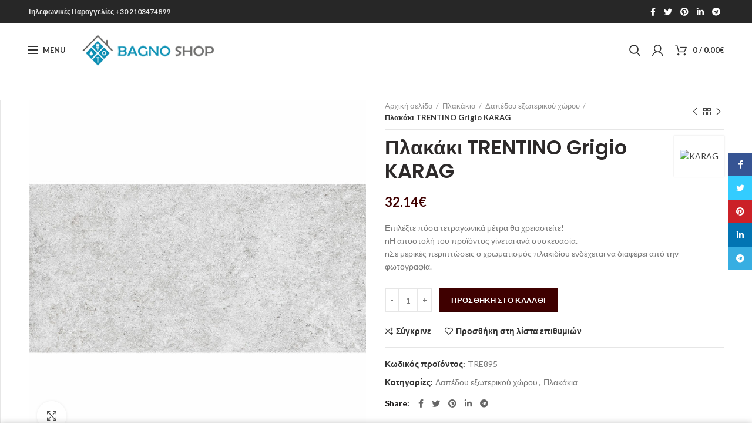

--- FILE ---
content_type: text/html; charset=UTF-8
request_url: https://bagnoshop.gr/product/%CF%80%CE%BB%CE%B1%CE%BA%CE%AC%CE%BA%CE%B9-trentino-grigio-karag/
body_size: 21408
content:
<!DOCTYPE html>
<html lang="el">
<head>
	<meta charset="UTF-8">
	<meta name="viewport" content="width=device-width, initial-scale=1.0, maximum-scale=1.0, user-scalable=no">
	<link rel="profile" href="https://gmpg.org/xfn/11">
	<link rel="pingback" href="https://bagnoshop.gr/xmlrpc.php">

	<meta name='robots' content='index, follow, max-image-preview:large, max-snippet:-1, max-video-preview:-1' />

	<!-- This site is optimized with the Yoast SEO plugin v20.1 - https://yoast.com/wordpress/plugins/seo/ -->
	<title>Πλακάκι TRENTINO Grigio KARAG - Bagno Shop</title>
	<link rel="canonical" href="https://bagnoshop.gr/product/πλακάκι-trentino-grigio-karag/" />
	<meta property="og:locale" content="el_GR" />
	<meta property="og:type" content="article" />
	<meta property="og:title" content="Πλακάκι TRENTINO Grigio KARAG - Bagno Shop" />
	<meta property="og:description" content="Επιλέξτε πόσα τετραγωνικά μέτρα θα χρειαστείτε! nΗ αποστολή του προϊόντος γίνεται ανά συσκευασία. nΣε μερικές περιπτώσεις ο χρωματισμός πλακιδίου ενδέχεται να διαφέρει από την φωτογραφία." />
	<meta property="og:url" content="https://bagnoshop.gr/product/πλακάκι-trentino-grigio-karag/" />
	<meta property="og:site_name" content="Bagno Shop" />
	<meta property="article:modified_time" content="2021-03-16T18:13:06+00:00" />
	<meta property="og:image" content="https://bagnoshop.gr/wp-content/uploads/2021/03/travertino-grigio.jpg" />
	<meta property="og:image:width" content="800" />
	<meta property="og:image:height" content="800" />
	<meta property="og:image:type" content="image/jpeg" />
	<meta name="twitter:card" content="summary_large_image" />
	<script type="application/ld+json" class="yoast-schema-graph">{"@context":"https://schema.org","@graph":[{"@type":"WebPage","@id":"https://bagnoshop.gr/product/%cf%80%ce%bb%ce%b1%ce%ba%ce%ac%ce%ba%ce%b9-trentino-grigio-karag/","url":"https://bagnoshop.gr/product/%cf%80%ce%bb%ce%b1%ce%ba%ce%ac%ce%ba%ce%b9-trentino-grigio-karag/","name":"Πλακάκι TRENTINO Grigio KARAG - Bagno Shop","isPartOf":{"@id":"https://bagnoshop.gr/#website"},"primaryImageOfPage":{"@id":"https://bagnoshop.gr/product/%cf%80%ce%bb%ce%b1%ce%ba%ce%ac%ce%ba%ce%b9-trentino-grigio-karag/#primaryimage"},"image":{"@id":"https://bagnoshop.gr/product/%cf%80%ce%bb%ce%b1%ce%ba%ce%ac%ce%ba%ce%b9-trentino-grigio-karag/#primaryimage"},"thumbnailUrl":"https://bagnoshop.gr/wp-content/uploads/2021/03/travertino-grigio.jpg","datePublished":"2021-03-16T18:12:59+00:00","dateModified":"2021-03-16T18:13:06+00:00","breadcrumb":{"@id":"https://bagnoshop.gr/product/%cf%80%ce%bb%ce%b1%ce%ba%ce%ac%ce%ba%ce%b9-trentino-grigio-karag/#breadcrumb"},"inLanguage":"el","potentialAction":[{"@type":"ReadAction","target":["https://bagnoshop.gr/product/%cf%80%ce%bb%ce%b1%ce%ba%ce%ac%ce%ba%ce%b9-trentino-grigio-karag/"]}]},{"@type":"ImageObject","inLanguage":"el","@id":"https://bagnoshop.gr/product/%cf%80%ce%bb%ce%b1%ce%ba%ce%ac%ce%ba%ce%b9-trentino-grigio-karag/#primaryimage","url":"https://bagnoshop.gr/wp-content/uploads/2021/03/travertino-grigio.jpg","contentUrl":"https://bagnoshop.gr/wp-content/uploads/2021/03/travertino-grigio.jpg","width":800,"height":800},{"@type":"BreadcrumbList","@id":"https://bagnoshop.gr/product/%cf%80%ce%bb%ce%b1%ce%ba%ce%ac%ce%ba%ce%b9-trentino-grigio-karag/#breadcrumb","itemListElement":[{"@type":"ListItem","position":1,"name":"Αρχική","item":"https://bagnoshop.gr/"},{"@type":"ListItem","position":2,"name":"Shop","item":"https://bagnoshop.gr/shop/"},{"@type":"ListItem","position":3,"name":"Πλακάκι TRENTINO Grigio KARAG"}]},{"@type":"WebSite","@id":"https://bagnoshop.gr/#website","url":"https://bagnoshop.gr/","name":"Bagno Shop","description":"","publisher":{"@id":"https://bagnoshop.gr/#organization"},"potentialAction":[{"@type":"SearchAction","target":{"@type":"EntryPoint","urlTemplate":"https://bagnoshop.gr/?s={search_term_string}"},"query-input":"required name=search_term_string"}],"inLanguage":"el"},{"@type":"Organization","@id":"https://bagnoshop.gr/#organization","name":"Bagno Shop","url":"https://bagnoshop.gr/","logo":{"@type":"ImageObject","inLanguage":"el","@id":"https://bagnoshop.gr/#/schema/logo/image/","url":"https://bagnoshop.gr/wp-content/uploads/2021/03/bagnoshop_logo_2.png","contentUrl":"https://bagnoshop.gr/wp-content/uploads/2021/03/bagnoshop_logo_2.png","width":241,"height":62,"caption":"Bagno Shop"},"image":{"@id":"https://bagnoshop.gr/#/schema/logo/image/"}}]}</script>
	<!-- / Yoast SEO plugin. -->


<link rel='dns-prefetch' href='//fonts.googleapis.com' />
<link rel="alternate" type="application/rss+xml" title="Ροή RSS &raquo; Bagno Shop" href="https://bagnoshop.gr/feed/" />
<link rel="alternate" type="application/rss+xml" title="Ροή Σχολίων &raquo; Bagno Shop" href="https://bagnoshop.gr/comments/feed/" />
<link rel="alternate" type="application/rss+xml" title="Ροή Σχολίων Bagno Shop &raquo; Πλακάκι TRENTINO Grigio KARAG" href="https://bagnoshop.gr/product/%cf%80%ce%bb%ce%b1%ce%ba%ce%ac%ce%ba%ce%b9-trentino-grigio-karag/feed/" />
<link rel='stylesheet' id='wp-block-library-css' href='https://bagnoshop.gr/wp-includes/css/dist/block-library/style.min.css?ver=6.1.9' type='text/css' media='all' />
<style id='safe-svg-svg-icon-style-inline-css' type='text/css'>
.safe-svg-cover{text-align:center}.safe-svg-cover .safe-svg-inside{display:inline-block;max-width:100%}.safe-svg-cover svg{height:100%;max-height:100%;max-width:100%;width:100%}

</style>
<link rel='stylesheet' id='wc-blocks-vendors-style-css' href='https://bagnoshop.gr/wp-content/plugins/woocommerce/packages/woocommerce-blocks/build/wc-blocks-vendors-style.css?ver=9.1.5' type='text/css' media='all' />
<link rel='stylesheet' id='wc-blocks-style-css' href='https://bagnoshop.gr/wp-content/plugins/woocommerce/packages/woocommerce-blocks/build/wc-blocks-style.css?ver=9.1.5' type='text/css' media='all' />
<link rel='stylesheet' id='classic-theme-styles-css' href='https://bagnoshop.gr/wp-includes/css/classic-themes.min.css?ver=1' type='text/css' media='all' />
<style id='global-styles-inline-css' type='text/css'>
body{--wp--preset--color--black: #000000;--wp--preset--color--cyan-bluish-gray: #abb8c3;--wp--preset--color--white: #ffffff;--wp--preset--color--pale-pink: #f78da7;--wp--preset--color--vivid-red: #cf2e2e;--wp--preset--color--luminous-vivid-orange: #ff6900;--wp--preset--color--luminous-vivid-amber: #fcb900;--wp--preset--color--light-green-cyan: #7bdcb5;--wp--preset--color--vivid-green-cyan: #00d084;--wp--preset--color--pale-cyan-blue: #8ed1fc;--wp--preset--color--vivid-cyan-blue: #0693e3;--wp--preset--color--vivid-purple: #9b51e0;--wp--preset--gradient--vivid-cyan-blue-to-vivid-purple: linear-gradient(135deg,rgba(6,147,227,1) 0%,rgb(155,81,224) 100%);--wp--preset--gradient--light-green-cyan-to-vivid-green-cyan: linear-gradient(135deg,rgb(122,220,180) 0%,rgb(0,208,130) 100%);--wp--preset--gradient--luminous-vivid-amber-to-luminous-vivid-orange: linear-gradient(135deg,rgba(252,185,0,1) 0%,rgba(255,105,0,1) 100%);--wp--preset--gradient--luminous-vivid-orange-to-vivid-red: linear-gradient(135deg,rgba(255,105,0,1) 0%,rgb(207,46,46) 100%);--wp--preset--gradient--very-light-gray-to-cyan-bluish-gray: linear-gradient(135deg,rgb(238,238,238) 0%,rgb(169,184,195) 100%);--wp--preset--gradient--cool-to-warm-spectrum: linear-gradient(135deg,rgb(74,234,220) 0%,rgb(151,120,209) 20%,rgb(207,42,186) 40%,rgb(238,44,130) 60%,rgb(251,105,98) 80%,rgb(254,248,76) 100%);--wp--preset--gradient--blush-light-purple: linear-gradient(135deg,rgb(255,206,236) 0%,rgb(152,150,240) 100%);--wp--preset--gradient--blush-bordeaux: linear-gradient(135deg,rgb(254,205,165) 0%,rgb(254,45,45) 50%,rgb(107,0,62) 100%);--wp--preset--gradient--luminous-dusk: linear-gradient(135deg,rgb(255,203,112) 0%,rgb(199,81,192) 50%,rgb(65,88,208) 100%);--wp--preset--gradient--pale-ocean: linear-gradient(135deg,rgb(255,245,203) 0%,rgb(182,227,212) 50%,rgb(51,167,181) 100%);--wp--preset--gradient--electric-grass: linear-gradient(135deg,rgb(202,248,128) 0%,rgb(113,206,126) 100%);--wp--preset--gradient--midnight: linear-gradient(135deg,rgb(2,3,129) 0%,rgb(40,116,252) 100%);--wp--preset--duotone--dark-grayscale: url('#wp-duotone-dark-grayscale');--wp--preset--duotone--grayscale: url('#wp-duotone-grayscale');--wp--preset--duotone--purple-yellow: url('#wp-duotone-purple-yellow');--wp--preset--duotone--blue-red: url('#wp-duotone-blue-red');--wp--preset--duotone--midnight: url('#wp-duotone-midnight');--wp--preset--duotone--magenta-yellow: url('#wp-duotone-magenta-yellow');--wp--preset--duotone--purple-green: url('#wp-duotone-purple-green');--wp--preset--duotone--blue-orange: url('#wp-duotone-blue-orange');--wp--preset--font-size--small: 13px;--wp--preset--font-size--medium: 20px;--wp--preset--font-size--large: 36px;--wp--preset--font-size--x-large: 42px;--wp--preset--spacing--20: 0.44rem;--wp--preset--spacing--30: 0.67rem;--wp--preset--spacing--40: 1rem;--wp--preset--spacing--50: 1.5rem;--wp--preset--spacing--60: 2.25rem;--wp--preset--spacing--70: 3.38rem;--wp--preset--spacing--80: 5.06rem;}:where(.is-layout-flex){gap: 0.5em;}body .is-layout-flow > .alignleft{float: left;margin-inline-start: 0;margin-inline-end: 2em;}body .is-layout-flow > .alignright{float: right;margin-inline-start: 2em;margin-inline-end: 0;}body .is-layout-flow > .aligncenter{margin-left: auto !important;margin-right: auto !important;}body .is-layout-constrained > .alignleft{float: left;margin-inline-start: 0;margin-inline-end: 2em;}body .is-layout-constrained > .alignright{float: right;margin-inline-start: 2em;margin-inline-end: 0;}body .is-layout-constrained > .aligncenter{margin-left: auto !important;margin-right: auto !important;}body .is-layout-constrained > :where(:not(.alignleft):not(.alignright):not(.alignfull)){max-width: var(--wp--style--global--content-size);margin-left: auto !important;margin-right: auto !important;}body .is-layout-constrained > .alignwide{max-width: var(--wp--style--global--wide-size);}body .is-layout-flex{display: flex;}body .is-layout-flex{flex-wrap: wrap;align-items: center;}body .is-layout-flex > *{margin: 0;}:where(.wp-block-columns.is-layout-flex){gap: 2em;}.has-black-color{color: var(--wp--preset--color--black) !important;}.has-cyan-bluish-gray-color{color: var(--wp--preset--color--cyan-bluish-gray) !important;}.has-white-color{color: var(--wp--preset--color--white) !important;}.has-pale-pink-color{color: var(--wp--preset--color--pale-pink) !important;}.has-vivid-red-color{color: var(--wp--preset--color--vivid-red) !important;}.has-luminous-vivid-orange-color{color: var(--wp--preset--color--luminous-vivid-orange) !important;}.has-luminous-vivid-amber-color{color: var(--wp--preset--color--luminous-vivid-amber) !important;}.has-light-green-cyan-color{color: var(--wp--preset--color--light-green-cyan) !important;}.has-vivid-green-cyan-color{color: var(--wp--preset--color--vivid-green-cyan) !important;}.has-pale-cyan-blue-color{color: var(--wp--preset--color--pale-cyan-blue) !important;}.has-vivid-cyan-blue-color{color: var(--wp--preset--color--vivid-cyan-blue) !important;}.has-vivid-purple-color{color: var(--wp--preset--color--vivid-purple) !important;}.has-black-background-color{background-color: var(--wp--preset--color--black) !important;}.has-cyan-bluish-gray-background-color{background-color: var(--wp--preset--color--cyan-bluish-gray) !important;}.has-white-background-color{background-color: var(--wp--preset--color--white) !important;}.has-pale-pink-background-color{background-color: var(--wp--preset--color--pale-pink) !important;}.has-vivid-red-background-color{background-color: var(--wp--preset--color--vivid-red) !important;}.has-luminous-vivid-orange-background-color{background-color: var(--wp--preset--color--luminous-vivid-orange) !important;}.has-luminous-vivid-amber-background-color{background-color: var(--wp--preset--color--luminous-vivid-amber) !important;}.has-light-green-cyan-background-color{background-color: var(--wp--preset--color--light-green-cyan) !important;}.has-vivid-green-cyan-background-color{background-color: var(--wp--preset--color--vivid-green-cyan) !important;}.has-pale-cyan-blue-background-color{background-color: var(--wp--preset--color--pale-cyan-blue) !important;}.has-vivid-cyan-blue-background-color{background-color: var(--wp--preset--color--vivid-cyan-blue) !important;}.has-vivid-purple-background-color{background-color: var(--wp--preset--color--vivid-purple) !important;}.has-black-border-color{border-color: var(--wp--preset--color--black) !important;}.has-cyan-bluish-gray-border-color{border-color: var(--wp--preset--color--cyan-bluish-gray) !important;}.has-white-border-color{border-color: var(--wp--preset--color--white) !important;}.has-pale-pink-border-color{border-color: var(--wp--preset--color--pale-pink) !important;}.has-vivid-red-border-color{border-color: var(--wp--preset--color--vivid-red) !important;}.has-luminous-vivid-orange-border-color{border-color: var(--wp--preset--color--luminous-vivid-orange) !important;}.has-luminous-vivid-amber-border-color{border-color: var(--wp--preset--color--luminous-vivid-amber) !important;}.has-light-green-cyan-border-color{border-color: var(--wp--preset--color--light-green-cyan) !important;}.has-vivid-green-cyan-border-color{border-color: var(--wp--preset--color--vivid-green-cyan) !important;}.has-pale-cyan-blue-border-color{border-color: var(--wp--preset--color--pale-cyan-blue) !important;}.has-vivid-cyan-blue-border-color{border-color: var(--wp--preset--color--vivid-cyan-blue) !important;}.has-vivid-purple-border-color{border-color: var(--wp--preset--color--vivid-purple) !important;}.has-vivid-cyan-blue-to-vivid-purple-gradient-background{background: var(--wp--preset--gradient--vivid-cyan-blue-to-vivid-purple) !important;}.has-light-green-cyan-to-vivid-green-cyan-gradient-background{background: var(--wp--preset--gradient--light-green-cyan-to-vivid-green-cyan) !important;}.has-luminous-vivid-amber-to-luminous-vivid-orange-gradient-background{background: var(--wp--preset--gradient--luminous-vivid-amber-to-luminous-vivid-orange) !important;}.has-luminous-vivid-orange-to-vivid-red-gradient-background{background: var(--wp--preset--gradient--luminous-vivid-orange-to-vivid-red) !important;}.has-very-light-gray-to-cyan-bluish-gray-gradient-background{background: var(--wp--preset--gradient--very-light-gray-to-cyan-bluish-gray) !important;}.has-cool-to-warm-spectrum-gradient-background{background: var(--wp--preset--gradient--cool-to-warm-spectrum) !important;}.has-blush-light-purple-gradient-background{background: var(--wp--preset--gradient--blush-light-purple) !important;}.has-blush-bordeaux-gradient-background{background: var(--wp--preset--gradient--blush-bordeaux) !important;}.has-luminous-dusk-gradient-background{background: var(--wp--preset--gradient--luminous-dusk) !important;}.has-pale-ocean-gradient-background{background: var(--wp--preset--gradient--pale-ocean) !important;}.has-electric-grass-gradient-background{background: var(--wp--preset--gradient--electric-grass) !important;}.has-midnight-gradient-background{background: var(--wp--preset--gradient--midnight) !important;}.has-small-font-size{font-size: var(--wp--preset--font-size--small) !important;}.has-medium-font-size{font-size: var(--wp--preset--font-size--medium) !important;}.has-large-font-size{font-size: var(--wp--preset--font-size--large) !important;}.has-x-large-font-size{font-size: var(--wp--preset--font-size--x-large) !important;}
.wp-block-navigation a:where(:not(.wp-element-button)){color: inherit;}
:where(.wp-block-columns.is-layout-flex){gap: 2em;}
.wp-block-pullquote{font-size: 1.5em;line-height: 1.6;}
</style>
<link rel='stylesheet' id='rs-plugin-settings-css' href='https://bagnoshop.gr/wp-content/plugins/revslider/public/assets/css/rs6.css?ver=6.2.17' type='text/css' media='all' />
<style id='rs-plugin-settings-inline-css' type='text/css'>
#rs-demo-id {}
</style>
<style id='woocommerce-inline-inline-css' type='text/css'>
.woocommerce form .form-row .required { visibility: visible; }
</style>
<link rel='stylesheet' id='js_composer_front-css' href='https://bagnoshop.gr/wp-content/plugins/js_composer/assets/css/js_composer.min.css?ver=6.2.0' type='text/css' media='all' />
<link rel='stylesheet' id='font-awesome-css-css' href='https://bagnoshop.gr/wp-content/themes/woodmart/css/font-awesome-light.min.css?ver=4.6.0' type='text/css' media='all' />
<link rel='stylesheet' id='bootstrap-css' href='https://bagnoshop.gr/wp-content/themes/woodmart/css/bootstrap.min.css?ver=4.6.0' type='text/css' media='all' />
<link rel='stylesheet' id='woodmart-style-css' href='https://bagnoshop.gr/wp-content/themes/woodmart/style.css?ver=4.6.0' type='text/css' media='all' />
<link rel='stylesheet' id='xts-style-header_828583-css' href="https://bagnoshop.gr/wp-content/uploads/2021/10/xts-header_828583-1635596058.css?ver=4.6.0" type='text/css' media='all' />
<link rel='stylesheet' id='xts-style-theme_settings_default-css' href="https://bagnoshop.gr/wp-content/uploads/2023/01/xts-theme_settings_default-1672729233.css?ver=4.6.0" type='text/css' media='all' />
<link rel='stylesheet' id='child-style-css' href='https://bagnoshop.gr/wp-content/themes/woodmart-child/style.css?ver=4.6.0' type='text/css' media='all' />
<link rel='stylesheet' id='xts-google-fonts-css' href='//fonts.googleapis.com/css?family=Lato%3A100%2C100italic%2C300%2C300italic%2C400%2C400italic%2C700%2C700italic%2C900%2C900italic%7CPoppins%3A100%2C100italic%2C200%2C200italic%2C300%2C300italic%2C400%2C400italic%2C500%2C500italic%2C600%2C600italic%2C700%2C700italic%2C800%2C800italic%2C900%2C900italic&#038;ver=4.6.0' type='text/css' media='all' />
<script type="text/template" id="tmpl-variation-template">
	<div class="woocommerce-variation-description">{{{ data.variation.variation_description }}}</div>
	<div class="woocommerce-variation-price">{{{ data.variation.price_html }}}</div>
	<div class="woocommerce-variation-availability">{{{ data.variation.availability_html }}}</div>
</script>
<script type="text/template" id="tmpl-unavailable-variation-template">
	<p>Λυπούμαστε, αυτό το προϊόν δεν είναι διαθέσιμο. Παρακαλούμε, επιλέξτε έναν διαφορετικό συνδυασμό.</p>
</script>
<script type='text/javascript' src='https://bagnoshop.gr/wp-includes/js/jquery/jquery.min.js?ver=3.6.1' id='jquery-core-js'></script>
<script type='text/javascript' src='https://bagnoshop.gr/wp-includes/js/jquery/jquery-migrate.min.js?ver=3.3.2' id='jquery-migrate-js'></script>
<script type='text/javascript' src='https://bagnoshop.gr/wp-content/plugins/revslider/public/assets/js/rbtools.min.js?ver=6.2.17' id='tp-tools-js'></script>
<script type='text/javascript' src='https://bagnoshop.gr/wp-content/plugins/revslider/public/assets/js/rs6.min.js?ver=6.2.17' id='revmin-js'></script>
<script type='text/javascript' src='https://bagnoshop.gr/wp-content/plugins/woocommerce/assets/js/jquery-blockui/jquery.blockUI.min.js?ver=2.7.0-wc.7.3.0' id='jquery-blockui-js'></script>
<script type='text/javascript' id='wc-add-to-cart-js-extra'>
/* <![CDATA[ */
var wc_add_to_cart_params = {"ajax_url":"\/wp-admin\/admin-ajax.php","wc_ajax_url":"\/?wc-ajax=%%endpoint%%","i18n_view_cart":"\u03a0\u03c1\u03bf\u03b2\u03bf\u03bb\u03ae \u03ba\u03b1\u03bb\u03b1\u03b8\u03b9\u03bf\u03cd","cart_url":"https:\/\/bagnoshop.gr\/cart\/","is_cart":"","cart_redirect_after_add":"yes"};
/* ]]> */
</script>
<script type='text/javascript' src='https://bagnoshop.gr/wp-content/plugins/woocommerce/assets/js/frontend/add-to-cart.min.js?ver=7.3.0' id='wc-add-to-cart-js'></script>
<script type='text/javascript' src='https://bagnoshop.gr/wp-content/plugins/js_composer/assets/js/vendors/woocommerce-add-to-cart.js?ver=6.2.0' id='vc_woocommerce-add-to-cart-js-js'></script>
<link rel="https://api.w.org/" href="https://bagnoshop.gr/wp-json/" /><link rel="alternate" type="application/json" href="https://bagnoshop.gr/wp-json/wp/v2/product/17520" /><link rel="EditURI" type="application/rsd+xml" title="RSD" href="https://bagnoshop.gr/xmlrpc.php?rsd" />
<link rel="wlwmanifest" type="application/wlwmanifest+xml" href="https://bagnoshop.gr/wp-includes/wlwmanifest.xml" />
<meta name="generator" content="WordPress 6.1.9" />
<meta name="generator" content="WooCommerce 7.3.0" />
<link rel='shortlink' href='https://bagnoshop.gr/?p=17520' />
<link rel="alternate" type="application/json+oembed" href="https://bagnoshop.gr/wp-json/oembed/1.0/embed?url=https%3A%2F%2Fbagnoshop.gr%2Fproduct%2F%25cf%2580%25ce%25bb%25ce%25b1%25ce%25ba%25ce%25ac%25ce%25ba%25ce%25b9-trentino-grigio-karag%2F" />
<link rel="alternate" type="text/xml+oembed" href="https://bagnoshop.gr/wp-json/oembed/1.0/embed?url=https%3A%2F%2Fbagnoshop.gr%2Fproduct%2F%25cf%2580%25ce%25bb%25ce%25b1%25ce%25ba%25ce%25ac%25ce%25ba%25ce%25b9-trentino-grigio-karag%2F&#038;format=xml" />
<meta name="theme-color" content="">			<link rel="shortcut icon" href="https://bagnoshop.gr/wp-content/themes/woodmart/images/icons/favicon.png">
			<link rel="apple-touch-icon-precomposed" sizes="152x152" href="https://bagnoshop.gr/wp-content/themes/woodmart/images/icons/apple-touch-icon-152x152-precomposed.png">
			<noscript><style>.woocommerce-product-gallery{ opacity: 1 !important; }</style></noscript>
	<meta name="generator" content="Powered by WPBakery Page Builder - drag and drop page builder for WordPress."/>
<meta name="generator" content="Powered by Slider Revolution 6.2.17 - responsive, Mobile-Friendly Slider Plugin for WordPress with comfortable drag and drop interface." />
<script type="text/javascript">function setREVStartSize(e){
			//window.requestAnimationFrame(function() {				 
				window.RSIW = window.RSIW===undefined ? window.innerWidth : window.RSIW;	
				window.RSIH = window.RSIH===undefined ? window.innerHeight : window.RSIH;	
				try {								
					var pw = document.getElementById(e.c).parentNode.offsetWidth,
						newh;
					pw = pw===0 || isNaN(pw) ? window.RSIW : pw;
					e.tabw = e.tabw===undefined ? 0 : parseInt(e.tabw);
					e.thumbw = e.thumbw===undefined ? 0 : parseInt(e.thumbw);
					e.tabh = e.tabh===undefined ? 0 : parseInt(e.tabh);
					e.thumbh = e.thumbh===undefined ? 0 : parseInt(e.thumbh);
					e.tabhide = e.tabhide===undefined ? 0 : parseInt(e.tabhide);
					e.thumbhide = e.thumbhide===undefined ? 0 : parseInt(e.thumbhide);
					e.mh = e.mh===undefined || e.mh=="" || e.mh==="auto" ? 0 : parseInt(e.mh,0);		
					if(e.layout==="fullscreen" || e.l==="fullscreen") 						
						newh = Math.max(e.mh,window.RSIH);					
					else{					
						e.gw = Array.isArray(e.gw) ? e.gw : [e.gw];
						for (var i in e.rl) if (e.gw[i]===undefined || e.gw[i]===0) e.gw[i] = e.gw[i-1];					
						e.gh = e.el===undefined || e.el==="" || (Array.isArray(e.el) && e.el.length==0)? e.gh : e.el;
						e.gh = Array.isArray(e.gh) ? e.gh : [e.gh];
						for (var i in e.rl) if (e.gh[i]===undefined || e.gh[i]===0) e.gh[i] = e.gh[i-1];
											
						var nl = new Array(e.rl.length),
							ix = 0,						
							sl;					
						e.tabw = e.tabhide>=pw ? 0 : e.tabw;
						e.thumbw = e.thumbhide>=pw ? 0 : e.thumbw;
						e.tabh = e.tabhide>=pw ? 0 : e.tabh;
						e.thumbh = e.thumbhide>=pw ? 0 : e.thumbh;					
						for (var i in e.rl) nl[i] = e.rl[i]<window.RSIW ? 0 : e.rl[i];
						sl = nl[0];									
						for (var i in nl) if (sl>nl[i] && nl[i]>0) { sl = nl[i]; ix=i;}															
						var m = pw>(e.gw[ix]+e.tabw+e.thumbw) ? 1 : (pw-(e.tabw+e.thumbw)) / (e.gw[ix]);					
						newh =  (e.gh[ix] * m) + (e.tabh + e.thumbh);
					}				
					if(window.rs_init_css===undefined) window.rs_init_css = document.head.appendChild(document.createElement("style"));					
					document.getElementById(e.c).height = newh+"px";
					window.rs_init_css.innerHTML += "#"+e.c+"_wrapper { height: "+newh+"px }";				
				} catch(e){
					console.log("Failure at Presize of Slider:" + e)
				}					   
			//});
		  };</script>
		<style type="text/css" id="wp-custom-css">
			.shop-content-area {
	border-left: 1px solid rgba(129,129,129,.2);
}

.shop-loop-head {
	border-top: 1px solid rgba(129,129,129,.2);
	border-bottom: 1px solid rgba(129,129,129,.2);
	padding: 10px;
	padding-top: 20px;
}

/* Filter Hover Animation */
.woocommerce-ordering-list li a:hover{
  background-color: #3f0000;
	padding: 10px;
	color: white;
	font-weight: 800;
}

/* Product Page */
.single-breadcrumbs {
	border-bottom: 1px solid;
	border-color: rgba(129,129,129,.2);
}

footer .hellasweb {
	color: #0e86a7 !important;
}

footer .hellasweb:hover {
	color: #ffffff !important;
}

.color-scheme-dark .widget a, .color-scheme-dark .woodmart-widget a, .color-scheme-dark div[class^=vc_wp] a {
    color: #ffffff;
	font-size:17px;
}

.footer-column h5 {
    color: #fff !important;
}

.hotspot-content .add_to_cart_button, .hotspot-content .product_type_variable, td.woocommerce-orders-table__cell-order-actions a, .popup-quick-view .woodmart-scroll-content > a, .woodmart-sticky-add-to-cart, .popup-added_to_cart .view-cart, .widget_shopping_cart .buttons .checkout, .woodmart-hover-base:not([class*="add-small"]) .wd-bottom-actions .woodmart-add-btn > a, .product-list-item .woodmart-add-btn > a, .woodmart-hover-standard .woodmart-add-btn > a, .single_add_to_cart_button, .checkout_coupon .button, #place_order, .cart-totals-inner .checkout-button, .cart-actions .button[name="apply_coupon"], .register .button, .login .button, .lost_reset_password .button, .social-login-btn > a, .woocommerce-MyAccount-content > .button, .order-again .button, .woocommerce-Button--next, .woocommerce-Button--previous, .woocommerce-MyAccount-downloads-file, .account-payment-methods-table .button, button[name="save_account_details"], button[name="save_address"], button[name="track"], .woodmart-compare-col .button, .woodmart-compare-col .added_to_cart, .return-to-shop .button, .woodmart-pf-btn button, .woocommerce table.wishlist_table td.product-add-to-cart .add_to_cart, #dokan-store-listing-filter-wrap .right .item .dokan-btn-theme, .woocommerce-MyAccount-content .dokan-btn-theme, #dokan-store-listing-filter-form-wrap .apply-filter #apply-filter-btn, .yith-ywraq-add-to-quote .yith-ywraq-add-button .button.add-request-quote-button {
    background-color: #3f0000;
}

.page-title-default {
    background-color: #0a0a0a;
    background-image: url(https://hellasweb.eu/chromaeshop/wp-content/uploads/2021/02/01.jpg) !important;
    background-size: cover;
    background-position: center center;
}

ul.woocommerce-widget-layered-nav-list {
    max-height: 350px;
   padding-right: 5px;
    overflow-y: auto;
}

.info-box-inner.reset-mb-10 a {
    font-size: 16px;
    line-height: 16px;
}		</style>
		<style>		
		
		</style><noscript><style> .wpb_animate_when_almost_visible { opacity: 1; }</style></noscript></head>

<body class="product-template-default single single-product postid-17520 theme-woodmart woocommerce woocommerce-page woocommerce-no-js wrapper-full-width form-style-square form-border-width-2 woodmart-product-design-default categories-accordion-on woodmart-archive-shop woodmart-ajax-shop-on offcanvas-sidebar-mobile offcanvas-sidebar-tablet notifications-sticky btns-default-flat btns-default-dark btns-default-hover-dark btns-shop-3d btns-shop-light btns-shop-hover-light btns-accent-flat btns-accent-light btns-accent-hover-light wpb-js-composer js-comp-ver-6.2.0 vc_responsive">
		
	<div class="website-wrapper">

		
			<!-- HEADER -->
			<header class="whb-header whb-sticky-shadow whb-scroll-stick whb-sticky-real">

				<div class="whb-main-header">
	
<div class="whb-row whb-top-bar whb-not-sticky-row whb-with-bg whb-without-border whb-color-light whb-flex-flex-middle">
	<div class="container">
		<div class="whb-flex-row whb-top-bar-inner">
			<div class="whb-column whb-col-left whb-visible-lg">
	
<div class="whb-text-element reset-mb-10 "><div class="whb-column whb-col-left whb-visible-lg">
<div class="whb-text-element reset-mb-10 "><a href="tel:+30 2103474899
"><strong>Τηλεφωνικές Παραγγελίες +30 2103474899
</strong></a></div>
</div></div>
</div>
<div class="whb-column whb-col-center whb-visible-lg whb-empty-column">
	</div>
<div class="whb-column whb-col-right whb-visible-lg">
	
			<div class="woodmart-social-icons text-left icons-design-default icons-size- color-scheme-light social-share social-form-circle">
									<a rel="nofollow" href="https://www.facebook.com/sharer/sharer.php?u=https://bagnoshop.gr/product/%cf%80%ce%bb%ce%b1%ce%ba%ce%ac%ce%ba%ce%b9-trentino-grigio-karag/" target="_blank" class=" woodmart-social-icon social-facebook">
						<i class="fa fa-facebook"></i>
						<span class="woodmart-social-icon-name">Facebook</span>
					</a>
				
									<a rel="nofollow" href="https://twitter.com/share?url=https://bagnoshop.gr/product/%cf%80%ce%bb%ce%b1%ce%ba%ce%ac%ce%ba%ce%b9-trentino-grigio-karag/" target="_blank" class=" woodmart-social-icon social-twitter">
						<i class="fa fa-twitter"></i>
						<span class="woodmart-social-icon-name">Twitter</span>
					</a>
				
				
				
				
									<a rel="nofollow" href="https://pinterest.com/pin/create/button/?url=https://bagnoshop.gr/product/%cf%80%ce%bb%ce%b1%ce%ba%ce%ac%ce%ba%ce%b9-trentino-grigio-karag/&media=https://bagnoshop.gr/wp-content/uploads/2021/03/travertino-grigio.jpg&description=%CE%A0%CE%BB%CE%B1%CE%BA%CE%AC%CE%BA%CE%B9+TRENTINO+Grigio+KARAG" target="_blank" class=" woodmart-social-icon social-pinterest">
						<i class="fa fa-pinterest"></i>
						<span class="woodmart-social-icon-name">Pinterest</span>
					</a>
				
				
									<a rel="nofollow" href="https://www.linkedin.com/shareArticle?mini=true&url=https://bagnoshop.gr/product/%cf%80%ce%bb%ce%b1%ce%ba%ce%ac%ce%ba%ce%b9-trentino-grigio-karag/" target="_blank" class=" woodmart-social-icon social-linkedin">
						<i class="fa fa-linkedin"></i>
						<span class="woodmart-social-icon-name">linkedin</span>
					</a>
				
				
				
				
				
				
				
				
				
				
								
				
									<a rel="nofollow" href="https://telegram.me/share/url?url=https://bagnoshop.gr/product/%cf%80%ce%bb%ce%b1%ce%ba%ce%ac%ce%ba%ce%b9-trentino-grigio-karag/" target="_blank" class=" woodmart-social-icon social-tg">
						<i class="fa fa-telegram"></i>
						<span class="woodmart-social-icon-name">Telegram</span>
					</a>
				
			</div>

		</div>
<div class="whb-column whb-col-mobile whb-hidden-lg">
	
<div class="whb-text-element reset-mb-10 "><a href="tel:2102201878"><strong>Τηλεφωνικές Παραγγελίες 210 210 2101</strong></a></div>

			<div class="woodmart-social-icons text-right icons-design-default icons-size- color-scheme-light social-follow social-form-circle">
									<a rel="nofollow" href="#" target="_blank" class=" woodmart-social-icon social-facebook">
						<i class="fa fa-facebook"></i>
						<span class="woodmart-social-icon-name">Facebook</span>
					</a>
				
				
				
									<a rel="nofollow" href="#" target="_blank" class=" woodmart-social-icon social-instagram">
						<i class="fa fa-instagram"></i>
						<span class="woodmart-social-icon-name">Instagram</span>
					</a>
				
									<a rel="nofollow" href="#" target="_blank" class=" woodmart-social-icon social-youtube">
						<i class="fa fa-youtube"></i>
						<span class="woodmart-social-icon-name">YouTube</span>
					</a>
				
				
				
				
				
				
				
				
				
				
				
				
				
								
				
				
			</div>

		</div>
		</div>
	</div>
</div>

<div class="whb-row whb-general-header whb-not-sticky-row whb-without-bg whb-without-border whb-color-dark whb-flex-flex-middle">
	<div class="container">
		<div class="whb-flex-row whb-general-header-inner">
			<div class="whb-column whb-col-left whb-visible-lg">
			<div class="woodmart-burger-icon wd-tools-element full-screen-burger-icon">
			<a href="#">
									<span class="woodmart-burger wd-tools-icon"></span>
								<span class="woodmart-burger-label wd-tools-text">Menu</span>
			</a>
		</div>
	</div>
<div class="whb-column whb-col-center whb-visible-lg">
	<div class="site-logo">
	<div class="woodmart-logo-wrap switch-logo-enable">
		<a href="https://bagnoshop.gr/" class="woodmart-logo woodmart-main-logo" rel="home">
			<img src="https://bagnoshop.gr/wp-content/uploads/2021/03/bagnoshop_logo_3.png" alt="Bagno Shop" style="max-width: 241px;" />		</a>
								<a href="https://bagnoshop.gr/" class="woodmart-logo woodmart-sticky-logo" rel="home">
				<img src="https://bagnoshop.gr/wp-content/uploads/2021/03/bagnoshop_logo_3.png" alt="Bagno Shop" style="max-width: 150px;" />			</a>
			</div>
</div>
</div>
<div class="whb-column whb-col-right whb-visible-lg">
	<div class="whb-search search-button wd-tools-element" title="Αναζήτηση">
	<a href="#">
		<span class="search-button-icon wd-tools-icon">
					</span>
	</a>
	</div>
<div class="woodmart-header-links woodmart-navigation menu-simple-dropdown wd-tools-element item-event-hover  my-account-with-icon"  title="Ο λογαριασμός μου">
			<a href="https://bagnoshop.gr/my-account/">
			<span class="wd-tools-icon">
							</span>
			<span class="wd-tools-text">
				Σύνδεση/Εγγραφή			</span>
		</a>
		
		
					<div class="sub-menu-dropdown menu-item-register color-scheme-dark">
						<div class="login-dropdown-inner">
							<h3 class="login-title"><span>Συνδεθείτε</span><a class="create-account-link" href="https://bagnoshop.gr/my-account/?action=register">Δημιουργία λογαριασμού</a></h3>
										<form method="post" class="login woocommerce-form woocommerce-form-login " action="https://bagnoshop.gr/my-account/" >

				
				
				<p class="woocommerce-FormRow woocommerce-FormRow--wide form-row form-row-wide form-row-username">
					<label for="username">Όνομα χρήστη ή email&nbsp;<span class="required">*</span></label>
					<input type="text" class="woocommerce-Input woocommerce-Input--text input-text" name="username" id="username" autocomplete="username" value="" />
				</p>
				<p class="woocommerce-FormRow woocommerce-FormRow--wide form-row form-row-wide form-row-password">
					<label for="password">Κωδικός&nbsp;<span class="required">*</span></label>
					<input class="woocommerce-Input woocommerce-Input--text input-text" type="password" name="password" id="password" autocomplete="current-password" />
				</p>

				
				<p class="form-row">
					<input type="hidden" id="woocommerce-login-nonce" name="woocommerce-login-nonce" value="9b96bbde65" /><input type="hidden" name="_wp_http_referer" value="/product/%CF%80%CE%BB%CE%B1%CE%BA%CE%AC%CE%BA%CE%B9-trentino-grigio-karag/" />										<button type="submit" class="button woocommerce-button woocommerce-form-login__submit" name="login" value="Σύνδεση">Σύνδεση</button>
				</p>

				<div class="login-form-footer">
					<a href="https://bagnoshop.gr/my-account/lost-password/" class="woocommerce-LostPassword lost_password">Ξέχασες τον κωδικό σου;</a>
					<label class="woocommerce-form__label woocommerce-form__label-for-checkbox woocommerce-form-login__rememberme">
						<input class="woocommerce-form__input woocommerce-form__input-checkbox" name="rememberme" type="checkbox" value="forever" /> <span>Θυμήσου με</span>
					</label>
				</div>
				
				
				
			</form>

		
						</div>
					</div>
					</div>

<div class="woodmart-shopping-cart wd-tools-element woodmart-cart-design-1 cart-widget-opener" title="Καλάθι αγορών">
	<a href="https://bagnoshop.gr/cart/">
		<span class="woodmart-cart-icon wd-tools-icon">
						
					</span>
		<span class="woodmart-cart-totals wd-tools-text">
										<span class="woodmart-cart-number">0 <span>items</span></span>
					
			<span class="subtotal-divider">/</span>
						<span class="woodmart-cart-subtotal"><span class="woocommerce-Price-amount amount"><bdi>0.00<span class="woocommerce-Price-currencySymbol">&euro;</span></bdi></span></span>
				</span>
	</a>
	</div>
</div>
<div class="whb-column whb-mobile-left whb-hidden-lg">
	<div class="woodmart-burger-icon wd-tools-element mobile-nav-icon whb-mobile-nav-icon wd-style-icon">
	<a href="#">
					<span class="woodmart-burger wd-tools-icon"></span>
				<span class="woodmart-burger-label wd-tools-text">Menu</span>
	</a>
</div><!--END MOBILE-NAV-ICON--></div>
<div class="whb-column whb-mobile-center whb-hidden-lg">
	<div class="site-logo">
	<div class="woodmart-logo-wrap">
		<a href="https://bagnoshop.gr/" class="woodmart-logo woodmart-main-logo" rel="home">
			<img src="https://bagnoshop.gr/wp-content/uploads/2021/03/bagnoshop_logo_3.png" alt="Bagno Shop" style="max-width: 211px;" />		</a>
			</div>
</div>
</div>
<div class="whb-column whb-mobile-right whb-hidden-lg whb-empty-column">
	</div>
		</div>
	</div>
</div>
</div>

			</header><!--END MAIN HEADER-->
			
								<div class="main-page-wrapper">
		
						
			
		<!-- MAIN CONTENT AREA -->
				<div class="container-fluid">
			<div class="row content-layout-wrapper align-items-start">
		
		
	<div class="site-content shop-content-area col-12 breadcrumbs-location-summary content-with-products" role="main">
	
		

<div class="container">
	</div>


<div id="product-17520" class="single-product-page single-product-content product-design-default tabs-location-standard tabs-type-tabs meta-location-add_to_cart reviews-location-tabs product-no-bg product type-product post-17520 status-publish first instock product_cat-2163 product_cat-plakakia has-post-thumbnail purchasable product-type-simple">

	<div class="container">

		<div class="woocommerce-notices-wrapper"></div>
		<div class="row product-image-summary-wrap">
			<div class="product-image-summary col-lg-12 col-12 col-md-12">
				<div class="row product-image-summary-inner">
					<div class="col-lg-6 col-12 col-md-6 product-images" >
						<div class="product-images-inner">
							<div class="woocommerce-product-gallery woocommerce-product-gallery--with-images woocommerce-product-gallery--with-images woocommerce-product-gallery--columns-4 images images row align-items-start thumbs-position-bottom image-action-zoom" style="opacity: 0; transition: opacity .25s ease-in-out;">
	<div class="col-12">

		<figure class="woocommerce-product-gallery__wrapper owl-items-lg-1 owl-items-md-1 owl-items-sm-1 owl-items-xs-1 owl-carousel">
			<div class="product-image-wrap"><figure data-thumb="https://bagnoshop.gr/wp-content/uploads/2021/03/travertino-grigio-500x375.jpg" class="woocommerce-product-gallery__image"><a href="https://bagnoshop.gr/wp-content/uploads/2021/03/travertino-grigio.jpg"><img width="700" height="700" src="https://bagnoshop.gr/wp-content/uploads/2021/03/travertino-grigio-700x700.jpg" class="wp-post-image wp-post-image" alt="" decoding="async" title="travertino-grigio" data-caption="" data-src="https://bagnoshop.gr/wp-content/uploads/2021/03/travertino-grigio.jpg" data-large_image="https://bagnoshop.gr/wp-content/uploads/2021/03/travertino-grigio.jpg" data-large_image_width="800" data-large_image_height="800" srcset="https://bagnoshop.gr/wp-content/uploads/2021/03/travertino-grigio-700x700.jpg 700w, https://bagnoshop.gr/wp-content/uploads/2021/03/travertino-grigio-100x100.jpg 100w, https://bagnoshop.gr/wp-content/uploads/2021/03/travertino-grigio-300x300.jpg 300w, https://bagnoshop.gr/wp-content/uploads/2021/03/travertino-grigio-150x150.jpg 150w, https://bagnoshop.gr/wp-content/uploads/2021/03/travertino-grigio-768x768.jpg 768w, https://bagnoshop.gr/wp-content/uploads/2021/03/travertino-grigio-600x600.jpg 600w, https://bagnoshop.gr/wp-content/uploads/2021/03/travertino-grigio.jpg 800w" sizes="(max-width: 700px) 100vw, 700px" /></a></figure></div>		</figure>
					<div class="product-additional-galleries">
					<div class="woodmart-show-product-gallery-wrap  wd-gallery-btn"><a href="#" class="woodmart-show-product-gallery"><span>Click to enlarge</span></a></div>
					</div>
			</div>

	</div>
						</div>
					</div>
										<div class="col-lg-6 col-12 col-md-6 summary entry-summary">
						<div class="summary-inner">
															<div class="single-breadcrumbs-wrapper">
									<div class="single-breadcrumbs">
																					<nav class="woocommerce-breadcrumb"><a href="https://bagnoshop.gr" class="breadcrumb-link ">Αρχική σελίδα</a><a href="https://bagnoshop.gr/product-category/plakakia/" class="breadcrumb-link ">Πλακάκια</a><a href="https://bagnoshop.gr/product-category/plakakia/%ce%b4%ce%b1%cf%80%ce%ad%ce%b4%ce%bf%cf%85-%ce%b5%ce%be%cf%89%cf%84%ce%b5%cf%81%ce%b9%ce%ba%ce%bf%cf%8d-%cf%87%cf%8e%cf%81%ce%bf%cf%85/" class="breadcrumb-link breadcrumb-link-last">Δαπέδου εξωτερικού χώρου</a><span class="breadcrumb-last"> Πλακάκι TRENTINO Grigio KARAG</span></nav>										
																								<div class="woodmart-products-nav">
								<div class="product-btn product-prev">
					<a href="https://bagnoshop.gr/product/%cf%88%ce%b7%cf%86%ce%af%ce%b4%ce%b1-d06-karag/">Previous product<span class="product-btn-icon"></span></a>
					<div class="wrapper-short">
						<div class="product-short">
							<div class="product-short-image">
								<a href="https://bagnoshop.gr/product/%cf%88%ce%b7%cf%86%ce%af%ce%b4%ce%b1-d06-karag/" class="product-thumb">
									<img width="500" height="375" src="https://bagnoshop.gr/wp-content/uploads/2021/03/D06-500x375.jpg" class="attachment-woocommerce_thumbnail size-woocommerce_thumbnail" alt="" decoding="async" loading="lazy" />								</a>
							</div>
							<div class="product-short-description">
								<a href="https://bagnoshop.gr/product/%cf%88%ce%b7%cf%86%ce%af%ce%b4%ce%b1-d06-karag/" class="product-title">
									Ψηφίδα D06 KARAG								</a>
								<span class="price">
									<span class="woocommerce-Price-amount amount">163.16<span class="woocommerce-Price-currencySymbol">&euro;</span></span>								</span>
							</div>
						</div>
					</div>
				</div>
				
				<a href="https://bagnoshop.gr/shop/" class="woodmart-back-btn">
					<span>
						Back to products					</span>
				</a>

								<div class="product-btn product-next">
					<a href="https://bagnoshop.gr/product/%cf%80%ce%bb%ce%b1%ce%ba%ce%ac%ce%ba%ce%b9-toros-green-karag/">Next product<span class="product-btn-icon"></span></a>
					<div class="wrapper-short">
						<div class="product-short">
							<div class="product-short-image">
								<a href="https://bagnoshop.gr/product/%cf%80%ce%bb%ce%b1%ce%ba%ce%ac%ce%ba%ce%b9-toros-green-karag/" class="product-thumb">
									<img width="500" height="375" src="https://bagnoshop.gr/wp-content/uploads/2021/03/toros-green-500x375.jpg" class="attachment-woocommerce_thumbnail size-woocommerce_thumbnail" alt="" decoding="async" loading="lazy" />								</a>
							</div>
							<div class="product-short-description">
								<a href="https://bagnoshop.gr/product/%cf%80%ce%bb%ce%b1%ce%ba%ce%ac%ce%ba%ce%b9-toros-green-karag/" class="product-title">
									Πλακάκι TOROS Green KARAG								</a>
								<span class="price">
									<span class="woocommerce-Price-amount amount">22.71<span class="woocommerce-Price-currencySymbol">&euro;</span></span>								</span>
							</div>
						</div>
					</div>
				</div>
							</div>
																					</div>
								</div>
							
							<div class="woodmart-product-brands "><div class="woodmart-product-brand"><a href="https://bagnoshop.gr/brand/karag/"><img src="https://hellasweb.eu/chromaeshop/wp-content/uploads/2021/04/karag.png" title="KARAG" alt="KARAG"  /></a></div></div>
<h1 itemprop="name" class="product_title entry-title">Πλακάκι TRENTINO Grigio KARAG</h1><p class="price"><span class="woocommerce-Price-amount amount"><bdi>32.14<span class="woocommerce-Price-currencySymbol">&euro;</span></bdi></span></p>
<div class="woocommerce-product-details__short-description">
	<p><span style="font-weight: 400;">Επιλέξτε πόσα τετραγωνικά μέτρα θα χρειαστείτε!</span><br />
n<span style="font-weight: 400;">Η αποστολή του προϊόντος γίνεται ανά συσκευασία.</span><br />
n<span style="font-weight: 400;">Σε μερικές περιπτώσεις ο χρωματισμός πλακιδίου ενδέχεται να διαφέρει από την φωτογραφία.</span></p>
</div>

	
	<form class="cart" action="https://bagnoshop.gr/product/%cf%80%ce%bb%ce%b1%ce%ba%ce%ac%ce%ba%ce%b9-trentino-grigio-karag/" method="post" enctype='multipart/form-data'>
		
			<div class="quantity">
				<input type="button" value="-" class="minus" />
		<label class="screen-reader-text" for="quantity_697273f6c49e9">Πλακάκι TRENTINO Grigio KARAG ποσότητα</label>
		<input
			type="number"
			id="quantity_697273f6c49e9"
			class="input-text qty text"
			step="1"
			min="1"
			max=""
			name="quantity"
			value="1"
			title="Ποσ"
			size="4"
			placeholder=""
			inputmode="numeric" />
		<input type="button" value="+" class="plus" />
			</div>
	
		<button type="submit" name="add-to-cart" value="17520" class="single_add_to_cart_button button alt wp-element-button">Προσθήκη στο καλάθι</button>

			</form>

	
			<div class="woodmart-compare-btn product-compare-button wd-action-btn wd-compare-btn wd-style-text">
				<a href="https://bagnoshop.gr/compare/" data-id="17520" data-added-text="Σύγκρινε προϊόντα">
					Σύγκρινε				</a>
			</div>
					<div class="woodmart-wishlist-btn wd-action-btn wd-wishlist-btn wd-style-text">
				<a href="https://bagnoshop.gr/wishlist/" data-key="7e3b2d860c" data-product-id="17520" data-added-text="Browse Wishlist">Προσθήκη στη λίστα επιθυμιών </a>
			</div>
		<div class="product_meta">

	
			
		<span class="sku_wrapper">Κωδικός προϊόντος: <span class="sku">TRE895</span></span>

	
	<span class="posted_in">Κατηγορίες: <a href="https://bagnoshop.gr/product-category/plakakia/%ce%b4%ce%b1%cf%80%ce%ad%ce%b4%ce%bf%cf%85-%ce%b5%ce%be%cf%89%cf%84%ce%b5%cf%81%ce%b9%ce%ba%ce%bf%cf%8d-%cf%87%cf%8e%cf%81%ce%bf%cf%85/" rel="tag">Δαπέδου εξωτερικού χώρου</a><span class="meta-sep">,</span> <a href="https://bagnoshop.gr/product-category/plakakia/" rel="tag">Πλακάκια</a></span>
	
	
</div>
							<div class="product-share">
					<span class="share-title">Share</span>
					
			<div class="woodmart-social-icons text-center icons-design-default icons-size-small color-scheme-dark social-share social-form-circle">
									<a rel="nofollow" href="https://www.facebook.com/sharer/sharer.php?u=https://bagnoshop.gr/product/%cf%80%ce%bb%ce%b1%ce%ba%ce%ac%ce%ba%ce%b9-trentino-grigio-karag/" target="_blank" class=" woodmart-social-icon social-facebook">
						<i class="fa fa-facebook"></i>
						<span class="woodmart-social-icon-name">Facebook</span>
					</a>
				
									<a rel="nofollow" href="https://twitter.com/share?url=https://bagnoshop.gr/product/%cf%80%ce%bb%ce%b1%ce%ba%ce%ac%ce%ba%ce%b9-trentino-grigio-karag/" target="_blank" class=" woodmart-social-icon social-twitter">
						<i class="fa fa-twitter"></i>
						<span class="woodmart-social-icon-name">Twitter</span>
					</a>
				
				
				
				
									<a rel="nofollow" href="https://pinterest.com/pin/create/button/?url=https://bagnoshop.gr/product/%cf%80%ce%bb%ce%b1%ce%ba%ce%ac%ce%ba%ce%b9-trentino-grigio-karag/&media=https://bagnoshop.gr/wp-content/uploads/2021/03/travertino-grigio.jpg&description=%CE%A0%CE%BB%CE%B1%CE%BA%CE%AC%CE%BA%CE%B9+TRENTINO+Grigio+KARAG" target="_blank" class=" woodmart-social-icon social-pinterest">
						<i class="fa fa-pinterest"></i>
						<span class="woodmart-social-icon-name">Pinterest</span>
					</a>
				
				
									<a rel="nofollow" href="https://www.linkedin.com/shareArticle?mini=true&url=https://bagnoshop.gr/product/%cf%80%ce%bb%ce%b1%ce%ba%ce%ac%ce%ba%ce%b9-trentino-grigio-karag/" target="_blank" class=" woodmart-social-icon social-linkedin">
						<i class="fa fa-linkedin"></i>
						<span class="woodmart-social-icon-name">linkedin</span>
					</a>
				
				
				
				
				
				
				
				
				
				
								
				
									<a rel="nofollow" href="https://telegram.me/share/url?url=https://bagnoshop.gr/product/%cf%80%ce%bb%ce%b1%ce%ba%ce%ac%ce%ba%ce%b9-trentino-grigio-karag/" target="_blank" class=" woodmart-social-icon social-tg">
						<i class="fa fa-telegram"></i>
						<span class="woodmart-social-icon-name">Telegram</span>
					</a>
				
			</div>

						</div>
											</div>
					</div>
				</div><!-- .summary -->
			</div>

			
		</div>
		
		
	</div>

			<div class="product-tabs-wrapper">
			<div class="container">
				<div class="row">
					<div class="col-12 poduct-tabs-inner">
						
	<div class="woocommerce-tabs wc-tabs-wrapper tabs-layout-tabs">
		<ul class="tabs wc-tabs">
							<li class="description_tab">
					<a href="#tab-description">Περιγραφή</a>
				</li>
							<li class="additional_information_tab">
					<a href="#tab-additional_information">Επιπλέον πληροφορίες</a>
				</li>
					</ul>
					<div class="woodmart-tab-wrapper">
				<a href="#tab-description" class="woodmart-accordion-title tab-title-description">Περιγραφή</a>
				<div class="woocommerce-Tabs-panel woocommerce-Tabs-panel--description panel entry-content wc-tab" id="tab-description">
					<div class="wc-tab-inner ">
						<div class="">
							

<p><span style="font-weight: 400;">Επιλέξτε πόσα τετραγωνικά μέτρα θα χρειαστείτε!</span><br />
n<span style="font-weight: 400;">Η αποστολή του προϊόντος γίνεται ανά συσκευασία.</span><br />
n<span style="font-weight: 400;">Σε μερικές περιπτώσεις ο χρωματισμός πλακιδίου ενδέχεται να διαφέρει από την φωτογραφία.</span></p>
						</div>
					</div>
				</div>
			</div>
					<div class="woodmart-tab-wrapper">
				<a href="#tab-additional_information" class="woodmart-accordion-title tab-title-additional_information">Επιπλέον πληροφορίες</a>
				<div class="woocommerce-Tabs-panel woocommerce-Tabs-panel--additional_information panel entry-content wc-tab" id="tab-additional_information">
					<div class="wc-tab-inner ">
						<div class="">
							

<table class="woocommerce-product-attributes shop_attributes">
			<tr class="woocommerce-product-attributes-item woocommerce-product-attributes-item--attribute_pa_brand">
			<th class="woocommerce-product-attributes-item__label">Brand</th>
			<td class="woocommerce-product-attributes-item__value"><p><a href="https://bagnoshop.gr/brand/karag/" rel="tag">KARAG</a></p>
</td>
		</tr>
			<tr class="woocommerce-product-attributes-item woocommerce-product-attributes-item--attribute_pa_%ce%bc%ce%bf%ce%bd%cf%84%ce%ad%ce%bb%ce%bf-collection">
			<th class="woocommerce-product-attributes-item__label">Μοντέλο / Collection</th>
			<td class="woocommerce-product-attributes-item__value"><p><a href="https://bagnoshop.gr/μοντέλο-collection/trentino/" rel="tag">TRENTINO</a></p>
</td>
		</tr>
			<tr class="woocommerce-product-attributes-item woocommerce-product-attributes-item--attribute_pa_%cf%85%cf%86%ce%ae">
			<th class="woocommerce-product-attributes-item__label">Υφή</th>
			<td class="woocommerce-product-attributes-item__value"><p><a href="https://bagnoshop.gr/υφή/%ce%bc%ce%b1%cf%84/" rel="tag">Ματ</a></p>
</td>
		</tr>
	</table>
						</div>
					</div>
				</div>
			</div>
					</div>

					</div>
				</div>	
			</div>
		</div>
	
	
	<div class="container related-and-upsells">
	<div class="related-products">
		
				<h3 class="title slider-title">Σχετικά προϊόντα</h3>
				
						<div id="carousel-477" class="woodmart-carousel-container  slider-type-product woodmart-carousel-spacing-30" data-owl-carousel data-desktop="4" data-tablet_landscape="4" data-tablet="3" data-mobile="2">
										<div class="owl-carousel owl-items-lg-4 owl-items-md-4 owl-items-sm-3 owl-items-xs-2">

									<div class="slide-product owl-carousel-item">

														<div class="product-grid-item product product-no-swatches woodmart-hover-base product-in-carousel type-product post-17514 status-publish last instock product_cat-dapedou product_cat-plakakia has-post-thumbnail product-type-simple" data-loop="1" data-id="17514">

	
<div class="product-wrapper">
	<div class="content-product-imagin"></div>
	<div class="product-element-top">
		<a href="https://bagnoshop.gr/product/%cf%80%ce%bb%ce%b1%ce%ba%ce%ac%ce%ba%ce%b9-urban-grey-karag/" class="product-image-link">
			<img width="500" height="375" src="https://bagnoshop.gr/wp-content/uploads/2021/03/cement-grey-500x375.jpg" class="attachment-woocommerce_thumbnail size-woocommerce_thumbnail" alt="" decoding="async" loading="lazy" />		</a>
					<div class="hover-img">
				<a href="https://bagnoshop.gr/product/%cf%80%ce%bb%ce%b1%ce%ba%ce%ac%ce%ba%ce%b9-urban-grey-karag/">
					<img width="500" height="375" src="https://bagnoshop.gr/wp-content/uploads/2021/03/Untitled-16-500x375.jpg" class="attachment-woocommerce_thumbnail size-woocommerce_thumbnail" alt="" decoding="async" loading="lazy" />				</a>
			</div>
				<div class="wrapp-swatches">			<div class="woodmart-compare-btn product-compare-button wd-action-btn wd-compare-btn wd-style-icon">
				<a href="https://bagnoshop.gr/compare/" data-id="17514" data-added-text="Σύγκρινε προϊόντα">
					Σύγκρινε				</a>
			</div>
		</div>
					<div class="quick-shop-wrapper">
				<div class="quick-shop-close wd-cross-button wd-size-s wd-with-text-left"><span>Κλείσιμο</span></div>
				<div class="quick-shop-form">
				</div>
			</div>
			</div>

	<div class="product-information">
		<h3 class="product-title"><a href="https://bagnoshop.gr/product/%cf%80%ce%bb%ce%b1%ce%ba%ce%ac%ce%ba%ce%b9-urban-grey-karag/">Πλακάκι URBAN Grey KARAG</a></h3>				<div class="product-rating-price">
			<div class="wrapp-product-price">
				
			</div>
		</div>
		<div class="fade-in-block">
			<div class="hover-content woodmart-more-desc">
				<div class="hover-content-inner woodmart-more-desc-inner">
					<span style="font-weight: 400;">Επιλέξτε πόσα τετραγωνικά μέτρα θα χρειαστείτε!</span>
n<span style="font-weight: 400;">Η αποστολή του προϊόντος γίνεται ανά συσκευασία.</span>
n<span style="font-weight: 400;">Σε μερικές περιπτώσεις ο χρωματισμός πλακιδίου ενδέχεται να διαφέρει από την φωτογραφία.</span>
n<strong><span style="font-weight: 400;">Το rectificado αναφέρεται μόνο στις διαστάσεις 60×120cm και 80×80cm.</span></strong>				</div>
			</div>
			<div class=" woodmart-buttons wd-pos-r-t">
				<div class="wrap-wishlist-button">			<div class="woodmart-wishlist-btn wd-action-btn wd-wishlist-btn wd-style-icon">
				<a href="https://bagnoshop.gr/wishlist/" data-key="7e3b2d860c" data-product-id="17514" data-added-text="Browse Wishlist">Προσθήκη στη λίστα επιθυμιών </a>
			</div>
		</div>
				<div class="woodmart-add-btn wd-action-btn wd-add-cart-btn wd-style-icon"><a href="https://bagnoshop.gr/product/%cf%80%ce%bb%ce%b1%ce%ba%ce%ac%ce%ba%ce%b9-urban-grey-karag/" data-quantity="1" class="button wp-element-button product_type_simple add-to-cart-loop" data-product_id="17514" data-product_sku="URBGRE" aria-label="Διαβάστε περισσότερα για &ldquo;Πλακάκι URBAN Grey KARAG&rdquo;" rel="nofollow"><span>Διαβάστε περισσότερα</span></a></div>
				<div class="wrap-quickview-button">			<div class="quick-view wd-action-btn wd-quick-view-btn wd-style-icon">
				<a 
					href="https://bagnoshop.gr/product/%cf%80%ce%bb%ce%b1%ce%ba%ce%ac%ce%ba%ce%b9-urban-grey-karag/" 
					class="open-quick-view quick-view-button"
					data-id="17514">Γρήγορη ματιά</a>
			</div>
		</div>
			</div>
						
					</div>
	</div>
</div>

</div>	
				
			</div>
					<div class="slide-product owl-carousel-item">

														<div class="product-grid-item wd-with-labels product product-no-swatches woodmart-hover-base product-in-carousel type-product post-17530 status-publish first instock product_cat-dapedou product_cat-plakakia has-post-thumbnail sale taxable shipping-taxable purchasable product-type-simple" data-loop="2" data-id="17530">

	
<div class="product-wrapper">
	<div class="content-product-imagin"></div>
	<div class="product-element-top">
		<a href="https://bagnoshop.gr/product/%cf%80%ce%bb%ce%b1%ce%ba%ce%ac%ce%ba%ce%b9-terrazo-grey-karag/" class="product-image-link">
			<div class="product-labels labels-rounded"><span class="onsale product-label">-20%</span></div><img width="500" height="375" src="https://bagnoshop.gr/wp-content/uploads/2021/03/terrazo-grey-500x375.jpg" class="attachment-woocommerce_thumbnail size-woocommerce_thumbnail" alt="" decoding="async" loading="lazy" />		</a>
					<div class="hover-img">
				<a href="https://bagnoshop.gr/product/%cf%80%ce%bb%ce%b1%ce%ba%ce%ac%ce%ba%ce%b9-terrazo-grey-karag/">
					<img width="500" height="375" src="https://bagnoshop.gr/wp-content/uploads/2021/03/Untitled-19-500x375.jpg" class="attachment-woocommerce_thumbnail size-woocommerce_thumbnail" alt="" decoding="async" loading="lazy" />				</a>
			</div>
				<div class="wrapp-swatches">			<div class="woodmart-compare-btn product-compare-button wd-action-btn wd-compare-btn wd-style-icon">
				<a href="https://bagnoshop.gr/compare/" data-id="17530" data-added-text="Σύγκρινε προϊόντα">
					Σύγκρινε				</a>
			</div>
		</div>
					<div class="quick-shop-wrapper">
				<div class="quick-shop-close wd-cross-button wd-size-s wd-with-text-left"><span>Κλείσιμο</span></div>
				<div class="quick-shop-form">
				</div>
			</div>
			</div>

	<div class="product-information">
		<h3 class="product-title"><a href="https://bagnoshop.gr/product/%cf%80%ce%bb%ce%b1%ce%ba%ce%ac%ce%ba%ce%b9-terrazo-grey-karag/">Πλακάκι TERRAZO Grey KARAG</a></h3>				<div class="product-rating-price">
			<div class="wrapp-product-price">
				
	<span class="price"><del aria-hidden="true"><span class="woocommerce-Price-amount amount"><bdi>38.44<span class="woocommerce-Price-currencySymbol">&euro;</span></bdi></span></del> <ins><span class="woocommerce-Price-amount amount"><bdi>30.75<span class="woocommerce-Price-currencySymbol">&euro;</span></bdi></span></ins> <small class="woocommerce-price-suffix">με ΦΠΑ</small></span>
			</div>
		</div>
		<div class="fade-in-block">
			<div class="hover-content woodmart-more-desc">
				<div class="hover-content-inner woodmart-more-desc-inner">
					<span style="font-weight: 400;">Επιλέξτε πόσα τετραγωνικά μέτρα θα χρειαστείτε!</span>
<span style="font-weight: 400;">Η αποστολή του προϊόντος γίνεται ανά συσκευασία.</span>
<span style="font-weight: 400;">Σε μερικές περιπτώσεις ο χρωματισμός πλακιδίου ενδέχεται να διαφέρει από την φωτογραφία.</span>				</div>
			</div>
			<div class=" woodmart-buttons wd-pos-r-t">
				<div class="wrap-wishlist-button">			<div class="woodmart-wishlist-btn wd-action-btn wd-wishlist-btn wd-style-icon">
				<a href="https://bagnoshop.gr/wishlist/" data-key="7e3b2d860c" data-product-id="17530" data-added-text="Browse Wishlist">Προσθήκη στη λίστα επιθυμιών </a>
			</div>
		</div>
				<div class="woodmart-add-btn wd-action-btn wd-add-cart-btn wd-style-icon"><a href="?add-to-cart=17530" data-quantity="1" class="button wp-element-button product_type_simple add_to_cart_button ajax_add_to_cart add-to-cart-loop" data-product_id="17530" data-product_sku="TER867" aria-label="Προσθήκη του &ldquo;Πλακάκι TERRAZO Grey KARAG&rdquo; στο καλάθι σας" rel="nofollow"><span>Προσθήκη στο καλάθι</span></a></div>
				<div class="wrap-quickview-button">			<div class="quick-view wd-action-btn wd-quick-view-btn wd-style-icon">
				<a 
					href="https://bagnoshop.gr/product/%cf%80%ce%bb%ce%b1%ce%ba%ce%ac%ce%ba%ce%b9-terrazo-grey-karag/" 
					class="open-quick-view quick-view-button"
					data-id="17530">Γρήγορη ματιά</a>
			</div>
		</div>
			</div>
						
					</div>
	</div>
</div>

</div>	
				
			</div>
					<div class="slide-product owl-carousel-item">

														<div class="product-grid-item product product-no-swatches woodmart-hover-base product-in-carousel type-product post-17526 status-publish last instock product_cat-dapedou product_cat-plakakia product_cat-toixou has-post-thumbnail purchasable product-type-simple" data-loop="3" data-id="17526">

	
<div class="product-wrapper">
	<div class="content-product-imagin"></div>
	<div class="product-element-top">
		<a href="https://bagnoshop.gr/product/%cf%80%ce%bb%ce%b1%ce%ba%ce%ac%ce%ba%ce%b9-thor-ivory-karag/" class="product-image-link">
			<img width="500" height="375" src="https://bagnoshop.gr/wp-content/uploads/2021/03/thor-ivory-500x375.jpg" class="attachment-woocommerce_thumbnail size-woocommerce_thumbnail" alt="" decoding="async" loading="lazy" />		</a>
					<div class="hover-img">
				<a href="https://bagnoshop.gr/product/%cf%80%ce%bb%ce%b1%ce%ba%ce%ac%ce%ba%ce%b9-thor-ivory-karag/">
					<img width="500" height="375" src="https://bagnoshop.gr/wp-content/uploads/2021/03/THOR-VELVET-500x375.jpg" class="attachment-woocommerce_thumbnail size-woocommerce_thumbnail" alt="" decoding="async" loading="lazy" />				</a>
			</div>
				<div class="wrapp-swatches">			<div class="woodmart-compare-btn product-compare-button wd-action-btn wd-compare-btn wd-style-icon">
				<a href="https://bagnoshop.gr/compare/" data-id="17526" data-added-text="Σύγκρινε προϊόντα">
					Σύγκρινε				</a>
			</div>
		</div>
					<div class="quick-shop-wrapper">
				<div class="quick-shop-close wd-cross-button wd-size-s wd-with-text-left"><span>Κλείσιμο</span></div>
				<div class="quick-shop-form">
				</div>
			</div>
			</div>

	<div class="product-information">
		<h3 class="product-title"><a href="https://bagnoshop.gr/product/%cf%80%ce%bb%ce%b1%ce%ba%ce%ac%ce%ba%ce%b9-thor-ivory-karag/">Πλακάκι THOR Ivory KARAG</a></h3>				<div class="product-rating-price">
			<div class="wrapp-product-price">
				
	<span class="price"><span class="woocommerce-Price-amount amount"><bdi>16.00<span class="woocommerce-Price-currencySymbol">&euro;</span></bdi></span></span>
			</div>
		</div>
		<div class="fade-in-block">
			<div class="hover-content woodmart-more-desc">
				<div class="hover-content-inner woodmart-more-desc-inner">
					<span style="font-weight: 400;">Επιλέξτε πόσα τετραγωνικά μέτρα θα χρειαστείτε!</span>
<span style="font-weight: 400;">Η αποστολή του προϊόντος γίνεται ανά συσκευασία.</span>
<span style="font-weight: 400;">Σε μερικές περιπτώσεις ο χρωματισμός πλακιδίου ενδέχεται να διαφέρει από την φωτογραφία.</span>				</div>
			</div>
			<div class=" woodmart-buttons wd-pos-r-t">
				<div class="wrap-wishlist-button">			<div class="woodmart-wishlist-btn wd-action-btn wd-wishlist-btn wd-style-icon">
				<a href="https://bagnoshop.gr/wishlist/" data-key="7e3b2d860c" data-product-id="17526" data-added-text="Browse Wishlist">Προσθήκη στη λίστα επιθυμιών </a>
			</div>
		</div>
				<div class="woodmart-add-btn wd-action-btn wd-add-cart-btn wd-style-icon"><a href="?add-to-cart=17526" data-quantity="1" class="button wp-element-button product_type_simple add_to_cart_button ajax_add_to_cart add-to-cart-loop" data-product_id="17526" data-product_sku="THOIVO" aria-label="Προσθήκη του &ldquo;Πλακάκι THOR Ivory KARAG&rdquo; στο καλάθι σας" rel="nofollow"><span>Προσθήκη στο καλάθι</span></a></div>
				<div class="wrap-quickview-button">			<div class="quick-view wd-action-btn wd-quick-view-btn wd-style-icon">
				<a 
					href="https://bagnoshop.gr/product/%cf%80%ce%bb%ce%b1%ce%ba%ce%ac%ce%ba%ce%b9-thor-ivory-karag/" 
					class="open-quick-view quick-view-button"
					data-id="17526">Γρήγορη ματιά</a>
			</div>
		</div>
			</div>
						
					</div>
	</div>
</div>

</div>	
				
			</div>
					<div class="slide-product owl-carousel-item">

														<div class="product-grid-item product product-no-swatches woodmart-hover-base product-in-carousel type-product post-17524 status-publish first instock product_cat-2163 product_cat-plakakia has-post-thumbnail purchasable product-type-simple" data-loop="4" data-id="17524">

	
<div class="product-wrapper">
	<div class="content-product-imagin"></div>
	<div class="product-element-top">
		<a href="https://bagnoshop.gr/product/%cf%80%ce%bb%ce%b1%ce%ba%ce%ac%ce%ba%ce%b9-toros-brown-karag/" class="product-image-link">
			<img width="500" height="375" src="https://bagnoshop.gr/wp-content/uploads/2021/03/toros-brown-500x375.jpg" class="attachment-woocommerce_thumbnail size-woocommerce_thumbnail" alt="" decoding="async" loading="lazy" />		</a>
				<div class="wrapp-swatches">			<div class="woodmart-compare-btn product-compare-button wd-action-btn wd-compare-btn wd-style-icon">
				<a href="https://bagnoshop.gr/compare/" data-id="17524" data-added-text="Σύγκρινε προϊόντα">
					Σύγκρινε				</a>
			</div>
		</div>
					<div class="quick-shop-wrapper">
				<div class="quick-shop-close wd-cross-button wd-size-s wd-with-text-left"><span>Κλείσιμο</span></div>
				<div class="quick-shop-form">
				</div>
			</div>
			</div>

	<div class="product-information">
		<h3 class="product-title"><a href="https://bagnoshop.gr/product/%cf%80%ce%bb%ce%b1%ce%ba%ce%ac%ce%ba%ce%b9-toros-brown-karag/">Πλακάκι TOROS Brown KARAG</a></h3>				<div class="product-rating-price">
			<div class="wrapp-product-price">
				
	<span class="price"><span class="woocommerce-Price-amount amount"><bdi>22.71<span class="woocommerce-Price-currencySymbol">&euro;</span></bdi></span></span>
			</div>
		</div>
		<div class="fade-in-block">
			<div class="hover-content woodmart-more-desc">
				<div class="hover-content-inner woodmart-more-desc-inner">
					<span style="font-weight: 400;">Επιλέξτε πόσα τετραγωνικά μέτρα θα χρειαστείτε!</span>
n<span style="font-weight: 400;">Η αποστολή του προϊόντος γίνεται ανά συσκευασία.</span>
n<span style="font-weight: 400;">Σε μερικές περιπτώσεις ο χρωματισμός πλακιδίου ενδέχεται να διαφέρει από την φωτογραφία.</span>				</div>
			</div>
			<div class=" woodmart-buttons wd-pos-r-t">
				<div class="wrap-wishlist-button">			<div class="woodmart-wishlist-btn wd-action-btn wd-wishlist-btn wd-style-icon">
				<a href="https://bagnoshop.gr/wishlist/" data-key="7e3b2d860c" data-product-id="17524" data-added-text="Browse Wishlist">Προσθήκη στη λίστα επιθυμιών </a>
			</div>
		</div>
				<div class="woodmart-add-btn wd-action-btn wd-add-cart-btn wd-style-icon"><a href="?add-to-cart=17524" data-quantity="1" class="button wp-element-button product_type_simple add_to_cart_button ajax_add_to_cart add-to-cart-loop" data-product_id="17524" data-product_sku="TOR840" aria-label="Προσθήκη του &ldquo;Πλακάκι TOROS Brown KARAG&rdquo; στο καλάθι σας" rel="nofollow"><span>Προσθήκη στο καλάθι</span></a></div>
				<div class="wrap-quickview-button">			<div class="quick-view wd-action-btn wd-quick-view-btn wd-style-icon">
				<a 
					href="https://bagnoshop.gr/product/%cf%80%ce%bb%ce%b1%ce%ba%ce%ac%ce%ba%ce%b9-toros-brown-karag/" 
					class="open-quick-view quick-view-button"
					data-id="17524">Γρήγορη ματιά</a>
			</div>
		</div>
			</div>
						
					</div>
	</div>
</div>

</div>	
				
			</div>
					<div class="slide-product owl-carousel-item">

														<div class="product-grid-item product product-no-swatches woodmart-hover-base product-in-carousel type-product post-17537 status-publish last instock product_cat-dapedou product_cat-plakakia has-post-thumbnail purchasable product-type-simple" data-loop="5" data-id="17537">

	
<div class="product-wrapper">
	<div class="content-product-imagin"></div>
	<div class="product-element-top">
		<a href="https://bagnoshop.gr/product/%cf%80%ce%bb%ce%b1%ce%ba%ce%ac%ce%ba%ce%b9-star-line-relief-light-grey-relief-karag/" class="product-image-link">
			<img width="500" height="375" src="https://bagnoshop.gr/wp-content/uploads/2021/03/star-line-light-grey-b02-relief-500x375.jpg" class="attachment-woocommerce_thumbnail size-woocommerce_thumbnail" alt="" decoding="async" loading="lazy" />		</a>
				<div class="wrapp-swatches">			<div class="woodmart-compare-btn product-compare-button wd-action-btn wd-compare-btn wd-style-icon">
				<a href="https://bagnoshop.gr/compare/" data-id="17537" data-added-text="Σύγκρινε προϊόντα">
					Σύγκρινε				</a>
			</div>
		</div>
					<div class="quick-shop-wrapper">
				<div class="quick-shop-close wd-cross-button wd-size-s wd-with-text-left"><span>Κλείσιμο</span></div>
				<div class="quick-shop-form">
				</div>
			</div>
			</div>

	<div class="product-information">
		<h3 class="product-title"><a href="https://bagnoshop.gr/product/%cf%80%ce%bb%ce%b1%ce%ba%ce%ac%ce%ba%ce%b9-star-line-relief-light-grey-relief-karag/">Πλακάκι STAR LINE RELIEF Light Grey Relief KARAG</a></h3>				<div class="product-rating-price">
			<div class="wrapp-product-price">
				
	<span class="price"><span class="woocommerce-Price-amount amount"><bdi>27.68<span class="woocommerce-Price-currencySymbol">&euro;</span></bdi></span></span>
			</div>
		</div>
		<div class="fade-in-block">
			<div class="hover-content woodmart-more-desc">
				<div class="hover-content-inner woodmart-more-desc-inner">
					<span style="font-weight: 400;">Επιλέξτε πόσα τετραγωνικά μέτρα θα χρειαστείτε!</span>
n<span style="font-weight: 400;">Η αποστολή του προϊόντος γίνεται ανά συσκευασία.</span>
n<span style="font-weight: 400;">Σε μερικές περιπτώσεις ο χρωματισμός πλακιδίου ενδέχεται να διαφέρει από την φωτογραφία.</span>
n<span style="font-weight: 400;">Το πλακάκι έχει πιστοποίηση R11, για την αντιολισθητική του ιδιότητα.</span>				</div>
			</div>
			<div class=" woodmart-buttons wd-pos-r-t">
				<div class="wrap-wishlist-button">			<div class="woodmart-wishlist-btn wd-action-btn wd-wishlist-btn wd-style-icon">
				<a href="https://bagnoshop.gr/wishlist/" data-key="7e3b2d860c" data-product-id="17537" data-added-text="Browse Wishlist">Προσθήκη στη λίστα επιθυμιών </a>
			</div>
		</div>
				<div class="woodmart-add-btn wd-action-btn wd-add-cart-btn wd-style-icon"><a href="?add-to-cart=17537" data-quantity="1" class="button wp-element-button product_type_simple add_to_cart_button ajax_add_to_cart add-to-cart-loop" data-product_id="17537" data-product_sku="STA135" aria-label="Προσθήκη του &ldquo;Πλακάκι STAR LINE RELIEF Light Grey Relief KARAG&rdquo; στο καλάθι σας" rel="nofollow"><span>Προσθήκη στο καλάθι</span></a></div>
				<div class="wrap-quickview-button">			<div class="quick-view wd-action-btn wd-quick-view-btn wd-style-icon">
				<a 
					href="https://bagnoshop.gr/product/%cf%80%ce%bb%ce%b1%ce%ba%ce%ac%ce%ba%ce%b9-star-line-relief-light-grey-relief-karag/" 
					class="open-quick-view quick-view-button"
					data-id="17537">Γρήγορη ματιά</a>
			</div>
		</div>
			</div>
						
					</div>
	</div>
</div>

</div>	
				
			</div>
					<div class="slide-product owl-carousel-item">

														<div class="product-grid-item product product-no-swatches woodmart-hover-base product-in-carousel type-product post-17532 status-publish first instock product_cat-2163 product_cat-2175 product_cat-plakakia has-post-thumbnail purchasable product-type-simple" data-loop="6" data-id="17532">

	
<div class="product-wrapper">
	<div class="content-product-imagin"></div>
	<div class="product-element-top">
		<a href="https://bagnoshop.gr/product/%cf%80%ce%bb%ce%b1%ce%ba%ce%ac%ce%ba%ce%b9-teris-bruno-karag/" class="product-image-link">
			<img width="500" height="375" src="https://bagnoshop.gr/wp-content/uploads/2021/03/naturalia-bruno-500x375.jpg" class="attachment-woocommerce_thumbnail size-woocommerce_thumbnail" alt="" decoding="async" loading="lazy" />		</a>
				<div class="wrapp-swatches">			<div class="woodmart-compare-btn product-compare-button wd-action-btn wd-compare-btn wd-style-icon">
				<a href="https://bagnoshop.gr/compare/" data-id="17532" data-added-text="Σύγκρινε προϊόντα">
					Σύγκρινε				</a>
			</div>
		</div>
					<div class="quick-shop-wrapper">
				<div class="quick-shop-close wd-cross-button wd-size-s wd-with-text-left"><span>Κλείσιμο</span></div>
				<div class="quick-shop-form">
				</div>
			</div>
			</div>

	<div class="product-information">
		<h3 class="product-title"><a href="https://bagnoshop.gr/product/%cf%80%ce%bb%ce%b1%ce%ba%ce%ac%ce%ba%ce%b9-teris-bruno-karag/">Πλακάκι TERIS Bruno KARAG</a></h3>				<div class="product-rating-price">
			<div class="wrapp-product-price">
				
	<span class="price"><span class="woocommerce-Price-amount amount"><bdi>28.74<span class="woocommerce-Price-currencySymbol">&euro;</span></bdi></span></span>
			</div>
		</div>
		<div class="fade-in-block">
			<div class="hover-content woodmart-more-desc">
				<div class="hover-content-inner woodmart-more-desc-inner">
					<span style="font-weight: 400;">Επιλέξτε πόσα τετραγωνικά μέτρα θα χρειαστείτε!</span>
n<span style="font-weight: 400;">Η αποστολή του προϊόντος γίνεται ανά συσκευασία.</span>
n<span style="font-weight: 400;">Σε μερικές περιπτώσεις ο χρωματισμός πλακιδίου ενδέχεται να διαφέρει από την φωτογραφία.</span>				</div>
			</div>
			<div class=" woodmart-buttons wd-pos-r-t">
				<div class="wrap-wishlist-button">			<div class="woodmart-wishlist-btn wd-action-btn wd-wishlist-btn wd-style-icon">
				<a href="https://bagnoshop.gr/wishlist/" data-key="7e3b2d860c" data-product-id="17532" data-added-text="Browse Wishlist">Προσθήκη στη λίστα επιθυμιών </a>
			</div>
		</div>
				<div class="woodmart-add-btn wd-action-btn wd-add-cart-btn wd-style-icon"><a href="?add-to-cart=17532" data-quantity="1" class="button wp-element-button product_type_simple add_to_cart_button ajax_add_to_cart add-to-cart-loop" data-product_id="17532" data-product_sku="TER315" aria-label="Προσθήκη του &ldquo;Πλακάκι TERIS Bruno KARAG&rdquo; στο καλάθι σας" rel="nofollow"><span>Προσθήκη στο καλάθι</span></a></div>
				<div class="wrap-quickview-button">			<div class="quick-view wd-action-btn wd-quick-view-btn wd-style-icon">
				<a 
					href="https://bagnoshop.gr/product/%cf%80%ce%bb%ce%b1%ce%ba%ce%ac%ce%ba%ce%b9-teris-bruno-karag/" 
					class="open-quick-view quick-view-button"
					data-id="17532">Γρήγορη ματιά</a>
			</div>
		</div>
			</div>
						
					</div>
	</div>
</div>

</div>	
				
			</div>
					<div class="slide-product owl-carousel-item">

														<div class="product-grid-item product product-no-swatches woodmart-hover-base product-in-carousel type-product post-17522 status-publish last instock product_cat-2163 product_cat-plakakia has-post-thumbnail purchasable product-type-simple" data-loop="7" data-id="17522">

	
<div class="product-wrapper">
	<div class="content-product-imagin"></div>
	<div class="product-element-top">
		<a href="https://bagnoshop.gr/product/%cf%80%ce%bb%ce%b1%ce%ba%ce%ac%ce%ba%ce%b9-travertino-classic-karag/" class="product-image-link">
			<img width="500" height="375" src="https://bagnoshop.gr/wp-content/uploads/2021/03/travertino-classic-500x375.jpg" class="attachment-woocommerce_thumbnail size-woocommerce_thumbnail" alt="" decoding="async" loading="lazy" />		</a>
				<div class="wrapp-swatches">			<div class="woodmart-compare-btn product-compare-button wd-action-btn wd-compare-btn wd-style-icon">
				<a href="https://bagnoshop.gr/compare/" data-id="17522" data-added-text="Σύγκρινε προϊόντα">
					Σύγκρινε				</a>
			</div>
		</div>
					<div class="quick-shop-wrapper">
				<div class="quick-shop-close wd-cross-button wd-size-s wd-with-text-left"><span>Κλείσιμο</span></div>
				<div class="quick-shop-form">
				</div>
			</div>
			</div>

	<div class="product-information">
		<h3 class="product-title"><a href="https://bagnoshop.gr/product/%cf%80%ce%bb%ce%b1%ce%ba%ce%ac%ce%ba%ce%b9-travertino-classic-karag/">Πλακάκι TRAVERTINO Classic KARAG</a></h3>				<div class="product-rating-price">
			<div class="wrapp-product-price">
				
	<span class="price"><span class="woocommerce-Price-amount amount"><bdi>32.14<span class="woocommerce-Price-currencySymbol">&euro;</span></bdi></span></span>
			</div>
		</div>
		<div class="fade-in-block">
			<div class="hover-content woodmart-more-desc">
				<div class="hover-content-inner woodmart-more-desc-inner">
					<span style="font-weight: 400;">Επιλέξτε πόσα τετραγωνικά μέτρα θα χρειαστείτε!</span>
n<span style="font-weight: 400;">Η αποστολή του προϊόντος γίνεται ανά συσκευασία.</span>
n<span style="font-weight: 400;">Σε μερικές περιπτώσεις ο χρωματισμός πλακιδίου ενδέχεται να διαφέρει από την φωτογραφία.</span>				</div>
			</div>
			<div class=" woodmart-buttons wd-pos-r-t">
				<div class="wrap-wishlist-button">			<div class="woodmart-wishlist-btn wd-action-btn wd-wishlist-btn wd-style-icon">
				<a href="https://bagnoshop.gr/wishlist/" data-key="7e3b2d860c" data-product-id="17522" data-added-text="Browse Wishlist">Προσθήκη στη λίστα επιθυμιών </a>
			</div>
		</div>
				<div class="woodmart-add-btn wd-action-btn wd-add-cart-btn wd-style-icon"><a href="?add-to-cart=17522" data-quantity="1" class="button wp-element-button product_type_simple add_to_cart_button ajax_add_to_cart add-to-cart-loop" data-product_id="17522" data-product_sku="TRA417" aria-label="Προσθήκη του &ldquo;Πλακάκι TRAVERTINO Classic KARAG&rdquo; στο καλάθι σας" rel="nofollow"><span>Προσθήκη στο καλάθι</span></a></div>
				<div class="wrap-quickview-button">			<div class="quick-view wd-action-btn wd-quick-view-btn wd-style-icon">
				<a 
					href="https://bagnoshop.gr/product/%cf%80%ce%bb%ce%b1%ce%ba%ce%ac%ce%ba%ce%b9-travertino-classic-karag/" 
					class="open-quick-view quick-view-button"
					data-id="17522">Γρήγορη ματιά</a>
			</div>
		</div>
			</div>
						
					</div>
	</div>
</div>

</div>	
				
			</div>
					<div class="slide-product owl-carousel-item">

														<div class="product-grid-item product product-no-swatches woodmart-hover-base product-in-carousel type-product post-17521 status-publish first instock product_cat-2163 product_cat-plakakia has-post-thumbnail purchasable product-type-simple" data-loop="8" data-id="17521">

	
<div class="product-wrapper">
	<div class="content-product-imagin"></div>
	<div class="product-element-top">
		<a href="https://bagnoshop.gr/product/%cf%80%ce%bb%ce%b1%ce%ba%ce%ac%ce%ba%ce%b9-travertino-gold-karag/" class="product-image-link">
			<img width="500" height="375" src="https://bagnoshop.gr/wp-content/uploads/2021/03/travertino-gold-500x375.jpg" class="attachment-woocommerce_thumbnail size-woocommerce_thumbnail" alt="" decoding="async" loading="lazy" />		</a>
				<div class="wrapp-swatches">			<div class="woodmart-compare-btn product-compare-button wd-action-btn wd-compare-btn wd-style-icon">
				<a href="https://bagnoshop.gr/compare/" data-id="17521" data-added-text="Σύγκρινε προϊόντα">
					Σύγκρινε				</a>
			</div>
		</div>
					<div class="quick-shop-wrapper">
				<div class="quick-shop-close wd-cross-button wd-size-s wd-with-text-left"><span>Κλείσιμο</span></div>
				<div class="quick-shop-form">
				</div>
			</div>
			</div>

	<div class="product-information">
		<h3 class="product-title"><a href="https://bagnoshop.gr/product/%cf%80%ce%bb%ce%b1%ce%ba%ce%ac%ce%ba%ce%b9-travertino-gold-karag/">Πλακάκι TRAVERTINO Gold KARAG</a></h3>				<div class="product-rating-price">
			<div class="wrapp-product-price">
				
	<span class="price"><span class="woocommerce-Price-amount amount"><bdi>32.14<span class="woocommerce-Price-currencySymbol">&euro;</span></bdi></span></span>
			</div>
		</div>
		<div class="fade-in-block">
			<div class="hover-content woodmart-more-desc">
				<div class="hover-content-inner woodmart-more-desc-inner">
					<span style="font-weight: 400;">Επιλέξτε πόσα τετραγωνικά μέτρα θα χρειαστείτε!</span>
n<span style="font-weight: 400;">Η αποστολή του προϊόντος γίνεται ανά συσκευασία.</span>
n<span style="font-weight: 400;">Σε μερικές περιπτώσεις ο χρωματισμός πλακιδίου ενδέχεται να διαφέρει από την φωτογραφία.</span>				</div>
			</div>
			<div class=" woodmart-buttons wd-pos-r-t">
				<div class="wrap-wishlist-button">			<div class="woodmart-wishlist-btn wd-action-btn wd-wishlist-btn wd-style-icon">
				<a href="https://bagnoshop.gr/wishlist/" data-key="7e3b2d860c" data-product-id="17521" data-added-text="Browse Wishlist">Προσθήκη στη λίστα επιθυμιών </a>
			</div>
		</div>
				<div class="woodmart-add-btn wd-action-btn wd-add-cart-btn wd-style-icon"><a href="?add-to-cart=17521" data-quantity="1" class="button wp-element-button product_type_simple add_to_cart_button ajax_add_to_cart add-to-cart-loop" data-product_id="17521" data-product_sku="TRA400" aria-label="Προσθήκη του &ldquo;Πλακάκι TRAVERTINO Gold KARAG&rdquo; στο καλάθι σας" rel="nofollow"><span>Προσθήκη στο καλάθι</span></a></div>
				<div class="wrap-quickview-button">			<div class="quick-view wd-action-btn wd-quick-view-btn wd-style-icon">
				<a 
					href="https://bagnoshop.gr/product/%cf%80%ce%bb%ce%b1%ce%ba%ce%ac%ce%ba%ce%b9-travertino-gold-karag/" 
					class="open-quick-view quick-view-button"
					data-id="17521">Γρήγορη ματιά</a>
			</div>
		</div>
			</div>
						
					</div>
	</div>
</div>

</div>	
				
			</div>
		
					</div> <!-- end product-items -->
				</div> <!-- end #carousel-477 -->

					
	</div>

</div>

</div><!-- #product-17520 -->




	
	</div>
			</div><!-- .main-page-wrapper --> 
			</div> <!-- end row -->
	</div> <!-- end container -->
			
	<!-- FOOTER -->
	<footer class="footer-container color-scheme-dark">

			<div class="container main-footer">
		<aside class="footer-sidebar widget-area row" role="complementary">
									<div class="footer-column footer-column-1 col-12 col-sm-4 col-lg-6">
													</div>
																	<div class="footer-column footer-column-2 col-12 col-sm-4 col-lg-3">
							<div id="text-16" class="woodmart-widget widget footer-widget  widget_text"><h5 class="widget-title">Πληροφοριες</h5>			<div class="textwidget"><ul class="menu">
<li><a href="https://bagnoshop.gr/sxetika-me-emas/">Σχετικά με εμάς</a></li>
<li><a href="https://bagnoshop.gr/tropoi-pliromis/">Τρόποι πληρωμής</a></li>
<li><a href="https://bagnoshop.gr/plirofories-paradosis/">Πληροφορίες παράδοσης</a></li>
<li><a href="https://bagnoshop.gr/%CE%B5%CE%B3%CE%B3%CF%8D%CE%B7%CF%83%CE%B7-%CF%80%CF%81%CE%BF%CF%8A%CF%8C%CE%BD%CF%84%CF%89%CE%BD/">Εγγύηση Προϊόντων</a></li>
<li><a href="/privacy-policy/">Ασφάλεια, όροι &amp; προϋποθέσεις</a></li>
</ul>
</div>
		</div>						</div>
																	<div class="footer-column footer-column-3 col-12 col-sm-4 col-lg-3">
							<div id="text-13" class="woodmart-widget widget footer-widget  widget_text"><h5 class="widget-title">Εξυπηρετηση</h5>			<div class="textwidget"><ul class="menu">
     <li><a href="/my-account/">Ο λογαριασμός μου</a></li>
     <li><a href="/my-account/orders/">Ιστορικό παραγγελιών</a></li>
     <li><a href="/contact/">Επικοινωνήστε μαζί μας</a></li>
     <li><a href="/epistrofes/">Επιστροφές & αλλαγές</a></li>
     <li><a href="/simeia-eksypiretisis/">Σημεία εξυπηρέτησης</a></li>
</ul>
		    	</div>
		</div>						</div>
													</aside><!-- .footer-sidebar -->
	</div>
	
					<div class="copyrights-wrapper copyrights-two-columns">
				<div class="container">
					<div class="min-footer">
						<div class="col-left reset-mb-10">
															<span style="color:#fff;font-size:17px"> © 2021 All rights reserved by Hellas Web</span>													</div>
													<div class="col-right reset-mb-10">
								<div>						
<img style="width:48px" src="https://decolab.biz/wp-content/uploads/2020/10/payment-pireaus.png" alt="Πειραιώς" title="Πειραιώς">
<img style="width:48px" src="https://decolab.biz/wp-content/uploads/2020/09/visa.png" alt="Visa" title="Visa">
<img style="width:48px" src="https://decolab.biz/wp-content/uploads/2020/09/masestro.png" alt="Maestro" title="Maestro">
<img style="width:48px" src="https://decolab.biz/wp-content/uploads/2020/09/mastercard.png" alt="Mastercard" title="Mastercard">
<img style="width:48px" src="https://decolab.biz/wp-content/uploads/2018/12/payment-icon-paypal.png" alt="PayPal" title="PayPal">
</div>							</div>
											</div>
				</div>
			</div>
		
	</footer>
</div> <!-- end wrapper -->
<div class="woodmart-close-side"></div>
			<div class="cart-widget-side">
				<div class="widget-heading">
					<h3 class="widget-title">Καλάθι αγορών</h3>
					<a href="#" class="close-side-widget wd-cross-button wd-with-text-left">Κλείσιμο</a>
				</div>
				<div class="widget woocommerce widget_shopping_cart"><div class="widget_shopping_cart_content"></div></div>			</div>
					<div class="woodmart-search-full-screen">
									<span class="woodmart-close-search wd-cross-button">Κλείσιμο</span>
								<form role="search" method="get" class="searchform " action="https://bagnoshop.gr/" >
					<input type="text" class="s" placeholder="Αναζήτηση προϊόντων" value="" name="s" />
					<input type="hidden" name="post_type" value="product">
										<button type="submit" class="searchsubmit">
						Search											</button>
				</form>
									<div class="search-info-text"><span>Ξεκίνα να γράφεις για να δείς τα προϊόντα που ψάχνεις.</span></div>
											</div>
		<script type="application/ld+json">{"@context":"https:\/\/schema.org\/","@graph":[{"@context":"https:\/\/schema.org\/","@type":"BreadcrumbList","itemListElement":[{"@type":"ListItem","position":1,"item":{"name":"\u0391\u03c1\u03c7\u03b9\u03ba\u03ae \u03c3\u03b5\u03bb\u03af\u03b4\u03b1","@id":"https:\/\/bagnoshop.gr"}},{"@type":"ListItem","position":2,"item":{"name":"\u03a0\u03bb\u03b1\u03ba\u03ac\u03ba\u03b9\u03b1","@id":"https:\/\/bagnoshop.gr\/product-category\/plakakia\/"}},{"@type":"ListItem","position":3,"item":{"name":"\u0394\u03b1\u03c0\u03ad\u03b4\u03bf\u03c5 \u03b5\u03be\u03c9\u03c4\u03b5\u03c1\u03b9\u03ba\u03bf\u03cd \u03c7\u03ce\u03c1\u03bf\u03c5","@id":"https:\/\/bagnoshop.gr\/product-category\/plakakia\/%ce%b4%ce%b1%cf%80%ce%ad%ce%b4%ce%bf%cf%85-%ce%b5%ce%be%cf%89%cf%84%ce%b5%cf%81%ce%b9%ce%ba%ce%bf%cf%8d-%cf%87%cf%8e%cf%81%ce%bf%cf%85\/"}},{"@type":"ListItem","position":4,"item":{"name":"\u03a0\u03bb\u03b1\u03ba\u03ac\u03ba\u03b9 TRENTINO Grigio KARAG","@id":"https:\/\/bagnoshop.gr\/product\/%cf%80%ce%bb%ce%b1%ce%ba%ce%ac%ce%ba%ce%b9-trentino-grigio-karag\/"}}]},{"@context":"https:\/\/schema.org\/","@type":"Product","@id":"https:\/\/bagnoshop.gr\/product\/%cf%80%ce%bb%ce%b1%ce%ba%ce%ac%ce%ba%ce%b9-trentino-grigio-karag\/#product","name":"\u03a0\u03bb\u03b1\u03ba\u03ac\u03ba\u03b9 TRENTINO Grigio KARAG","url":"https:\/\/bagnoshop.gr\/product\/%cf%80%ce%bb%ce%b1%ce%ba%ce%ac%ce%ba%ce%b9-trentino-grigio-karag\/","description":"\u0395\u03c0\u03b9\u03bb\u03ad\u03be\u03c4\u03b5 \u03c0\u03cc\u03c3\u03b1 \u03c4\u03b5\u03c4\u03c1\u03b1\u03b3\u03c9\u03bd\u03b9\u03ba\u03ac \u03bc\u03ad\u03c4\u03c1\u03b1 \u03b8\u03b1 \u03c7\u03c1\u03b5\u03b9\u03b1\u03c3\u03c4\u03b5\u03af\u03c4\u03b5!\nn\u0397 \u03b1\u03c0\u03bf\u03c3\u03c4\u03bf\u03bb\u03ae \u03c4\u03bf\u03c5 \u03c0\u03c1\u03bf\u03ca\u03cc\u03bd\u03c4\u03bf\u03c2 \u03b3\u03af\u03bd\u03b5\u03c4\u03b1\u03b9 \u03b1\u03bd\u03ac \u03c3\u03c5\u03c3\u03ba\u03b5\u03c5\u03b1\u03c3\u03af\u03b1.\nn\u03a3\u03b5 \u03bc\u03b5\u03c1\u03b9\u03ba\u03ad\u03c2 \u03c0\u03b5\u03c1\u03b9\u03c0\u03c4\u03ce\u03c3\u03b5\u03b9\u03c2 \u03bf \u03c7\u03c1\u03c9\u03bc\u03b1\u03c4\u03b9\u03c3\u03bc\u03cc\u03c2 \u03c0\u03bb\u03b1\u03ba\u03b9\u03b4\u03af\u03bf\u03c5 \u03b5\u03bd\u03b4\u03ad\u03c7\u03b5\u03c4\u03b1\u03b9 \u03bd\u03b1 \u03b4\u03b9\u03b1\u03c6\u03ad\u03c1\u03b5\u03b9 \u03b1\u03c0\u03cc \u03c4\u03b7\u03bd \u03c6\u03c9\u03c4\u03bf\u03b3\u03c1\u03b1\u03c6\u03af\u03b1.","image":"https:\/\/bagnoshop.gr\/wp-content\/uploads\/2021\/03\/travertino-grigio.jpg","sku":"TRE895","offers":[{"@type":"Offer","price":"32.14","priceValidUntil":"2027-12-31","priceSpecification":{"price":"32.14","priceCurrency":"EUR","valueAddedTaxIncluded":"false"},"priceCurrency":"EUR","availability":"http:\/\/schema.org\/InStock","url":"https:\/\/bagnoshop.gr\/product\/%cf%80%ce%bb%ce%b1%ce%ba%ce%ac%ce%ba%ce%b9-trentino-grigio-karag\/","seller":{"@type":"Organization","name":"Bagno Shop","url":"https:\/\/bagnoshop.gr"}}]}]}</script>	<script type="text/javascript">
		(function () {
			var c = document.body.className;
			c = c.replace(/woocommerce-no-js/, 'woocommerce-js');
			document.body.className = c;
		})();
	</script>
	<script type='text/javascript' src='https://bagnoshop.gr/wp-content/plugins/contact-form-7/includes/swv/js/index.js?ver=5.7.3' id='swv-js'></script>
<script type='text/javascript' id='contact-form-7-js-extra'>
/* <![CDATA[ */
var wpcf7 = {"api":{"root":"https:\/\/bagnoshop.gr\/wp-json\/","namespace":"contact-form-7\/v1"},"cached":"1"};
/* ]]> */
</script>
<script type='text/javascript' src='https://bagnoshop.gr/wp-content/plugins/contact-form-7/includes/js/index.js?ver=5.7.3' id='contact-form-7-js'></script>
<script type='text/javascript' src='https://bagnoshop.gr/wp-content/plugins/woocommerce/assets/js/zoom/jquery.zoom.min.js?ver=1.7.21-wc.7.3.0' id='zoom-js'></script>
<script type='text/javascript' id='wc-single-product-js-extra'>
/* <![CDATA[ */
var wc_single_product_params = {"i18n_required_rating_text":"\u03a0\u03b1\u03c1\u03b1\u03ba\u03b1\u03bb\u03bf\u03cd\u03bc\u03b5, \u03b5\u03c0\u03b9\u03bb\u03ad\u03be\u03c4\u03b5 \u03bc\u03af\u03b1 \u03b2\u03b1\u03b8\u03bc\u03bf\u03bb\u03bf\u03b3\u03af\u03b1","review_rating_required":"yes","flexslider":{"rtl":false,"animation":"slide","smoothHeight":true,"directionNav":false,"controlNav":"thumbnails","slideshow":false,"animationSpeed":500,"animationLoop":false,"allowOneSlide":false},"zoom_enabled":"","zoom_options":[],"photoswipe_enabled":"","photoswipe_options":{"shareEl":false,"closeOnScroll":false,"history":false,"hideAnimationDuration":0,"showAnimationDuration":0},"flexslider_enabled":""};
/* ]]> */
</script>
<script type='text/javascript' src='https://bagnoshop.gr/wp-content/plugins/woocommerce/assets/js/frontend/single-product.min.js?ver=7.3.0' id='wc-single-product-js'></script>
<script type='text/javascript' src='https://bagnoshop.gr/wp-content/plugins/woocommerce/assets/js/js-cookie/js.cookie.min.js?ver=2.1.4-wc.7.3.0' id='js-cookie-js'></script>
<script type='text/javascript' id='woocommerce-js-extra'>
/* <![CDATA[ */
var woocommerce_params = {"ajax_url":"\/wp-admin\/admin-ajax.php","wc_ajax_url":"\/?wc-ajax=%%endpoint%%"};
/* ]]> */
</script>
<script type='text/javascript' src='https://bagnoshop.gr/wp-content/plugins/woocommerce/assets/js/frontend/woocommerce.min.js?ver=7.3.0' id='woocommerce-js'></script>
<script type='text/javascript' id='wc-cart-fragments-js-extra'>
/* <![CDATA[ */
var wc_cart_fragments_params = {"ajax_url":"\/wp-admin\/admin-ajax.php","wc_ajax_url":"\/?wc-ajax=%%endpoint%%","cart_hash_key":"wc_cart_hash_cc6d2202eb734db263e822944a806654","fragment_name":"wc_fragments_cc6d2202eb734db263e822944a806654","request_timeout":"5000"};
/* ]]> */
</script>
<script type='text/javascript' src='https://bagnoshop.gr/wp-content/plugins/woocommerce/assets/js/frontend/cart-fragments.min.js?ver=7.3.0' id='wc-cart-fragments-js'></script>
<script type='text/javascript' src='https://bagnoshop.gr/wp-content/plugins/js_composer/assets/js/dist/js_composer_front.min.js?ver=6.2.0' id='wpb_composer_front_js-js'></script>
<script type='text/javascript' src='https://bagnoshop.gr/wp-includes/js/imagesloaded.min.js?ver=4.1.4' id='imagesloaded-js'></script>
<script type='text/javascript' src='https://bagnoshop.gr/wp-content/themes/woodmart/js/owl.carousel.min.js?ver=4.6.0' id='woodmart-owl-carousel-js'></script>
<script type='text/javascript' src='https://bagnoshop.gr/wp-content/themes/woodmart/js/jquery.tooltips.min.js?ver=4.6.0' id='woodmart-tooltips-js'></script>
<script type='text/javascript' src='https://bagnoshop.gr/wp-content/themes/woodmart/js/jquery.magnific-popup.min.js?ver=4.6.0' id='woodmart-magnific-popup-js'></script>
<script type='text/javascript' src='https://bagnoshop.gr/wp-content/themes/woodmart/js/device.min.js?ver=4.6.0' id='woodmart-device-js'></script>
<script type='text/javascript' src='https://bagnoshop.gr/wp-content/themes/woodmart/js/waypoints.min.js?ver=4.6.0' id='woodmart-waypoints-js'></script>
<script type='text/javascript' src='https://bagnoshop.gr/wp-content/themes/woodmart/js/jquery.nanoscroller.min.js?ver=4.6.0' id='woodmart-nanoscroller-js'></script>
<script type='text/javascript' id='woodmart-theme-js-extra'>
/* <![CDATA[ */
var woodmart_settings = {"adding_to_cart":"Processing","added_to_cart":"Product was successfully added to your cart.","continue_shopping":"\u03a3\u03c5\u03bd\u03ad\u03c7\u03b5\u03b9\u03b1 \u03b1\u03b3\u03bf\u03c1\u03ce\u03bd","view_cart":"View Cart","go_to_checkout":" \u039f\u03bb\u03bf\u03ba\u03bb\u03ae\u03c1\u03c9\u03c3\u03b7 \u03c0\u03b1\u03c1\u03b1\u03b3\u03b3\u03b5\u03bb\u03af\u03b1\u03c2","loading":"Loading...","countdown_days":"days","countdown_hours":"hr","countdown_mins":"min","countdown_sec":"sc","cart_url":"https:\/\/bagnoshop.gr\/cart\/","ajaxurl":"https:\/\/bagnoshop.gr\/wp-admin\/admin-ajax.php","add_to_cart_action":"popup","added_popup":"no","categories_toggle":"yes","enable_popup":"no","popup_delay":"2000","popup_event":"time","popup_scroll":"1000","popup_pages":"0","promo_popup_hide_mobile":"yes","product_images_captions":"no","ajax_add_to_cart":"1","all_results":"View all results","product_gallery":{"images_slider":true,"thumbs_slider":{"enabled":true,"position":"bottom","items":{"desktop":4,"tablet_landscape":3,"tablet":4,"mobile":3,"vertical_items":3}}},"zoom_enable":"yes","ajax_scroll":"yes","ajax_scroll_class":".main-page-wrapper","ajax_scroll_offset":"100","infinit_scroll_offset":"300","product_slider_auto_height":"no","price_filter_action":"click","product_slider_autoplay":"","close":"Close (Esc)","share_fb":"Share on Facebook","pin_it":"Pin it","tweet":"Tweet","download_image":"Download image","cookies_version":"1","header_banner_version":"1","promo_version":"1","header_banner_close_btn":"0","header_banner_enabled":"","whb_header_clone":"\n    <div class=\"whb-sticky-header whb-clone whb-main-header <%wrapperClasses%>\">\n        <div class=\"<%cloneClass%>\">\n            <div class=\"container\">\n                <div class=\"whb-flex-row whb-general-header-inner\">\n                    <div class=\"whb-column whb-col-left whb-visible-lg\">\n                        <%.site-logo%>\n                    <\/div>\n                    <div class=\"whb-column whb-col-center whb-visible-lg\">\n                        <%.main-nav%>\n                    <\/div>\n                    <div class=\"whb-column whb-col-right whb-visible-lg\">\n                        <%.woodmart-header-links%>\n                        <%.search-button:not(.mobile-search-icon)%>\n\t\t\t\t\t\t<%.woodmart-wishlist-info-widget%>\n                        <%.woodmart-compare-info-widget%>\n                        <%.woodmart-shopping-cart%>\n                        <%.full-screen-burger-icon%>\n                    <\/div>\n                    <%.whb-mobile-left%>\n                    <%.whb-mobile-center%>\n                    <%.whb-mobile-right%>\n                <\/div>\n            <\/div>\n        <\/div>\n    <\/div>\n","pjax_timeout":"5000","split_nav_fix":"","shop_filters_close":"no","woo_installed":"1","base_hover_mobile_click":"no","centered_gallery_start":"1","quickview_in_popup_fix":"","disable_nanoscroller":"enable","one_page_menu_offset":"150","hover_width_small":"1","is_multisite":"","current_blog_id":"1","swatches_scroll_top_desktop":"","swatches_scroll_top_mobile":"","lazy_loading_offset":"0","add_to_cart_action_timeout":"no","add_to_cart_action_timeout_number":"3","single_product_variations_price":"no","google_map_style_text":"Custom style","quick_shop":"yes","sticky_product_details_offset":"150","preloader_delay":"300","comment_images_upload_size_text":"Some files are too large. Allowed file size is 1 MB.","comment_images_count_text":"You can upload up to 3 images to your review.","comment_images_upload_mimes_text":"You are allowed to upload images only in png, jpeg formats.","comment_images_added_count_text":"Added %s image(s)","comment_images_upload_size":"1048576","comment_images_count":"3","comment_images_upload_mimes":{"jpg|jpeg|jpe":"image\/jpeg","png":"image\/png"},"home_url":"https:\/\/bagnoshop.gr\/","shop_url":"https:\/\/bagnoshop.gr\/shop\/","age_verify":"no","age_verify_expires":"30"};
var woodmart_variation_gallery_data = null;
/* ]]> */
</script>
<script type='text/javascript' src='https://bagnoshop.gr/wp-content/themes/woodmart/js/functions.js?ver=4.6.0' id='woodmart-theme-js'></script>
<script type='text/javascript' src='https://bagnoshop.gr/wp-includes/js/underscore.min.js?ver=1.13.4' id='underscore-js'></script>
<script type='text/javascript' id='wp-util-js-extra'>
/* <![CDATA[ */
var _wpUtilSettings = {"ajax":{"url":"\/wp-admin\/admin-ajax.php"}};
/* ]]> */
</script>
<script type='text/javascript' src='https://bagnoshop.gr/wp-includes/js/wp-util.min.js?ver=6.1.9' id='wp-util-js'></script>
<script type='text/javascript' id='wc-add-to-cart-variation-js-extra'>
/* <![CDATA[ */
var wc_add_to_cart_variation_params = {"wc_ajax_url":"\/?wc-ajax=%%endpoint%%","i18n_no_matching_variations_text":"\u039b\u03c5\u03c0\u03bf\u03cd\u03bc\u03b1\u03c3\u03c4\u03b5, \u03ba\u03b1\u03bd\u03ad\u03bd\u03b1 \u03c0\u03c1\u03bf\u03ca\u03cc\u03bd \u03b4\u03b5\u03bd \u03c4\u03b1\u03af\u03c1\u03b9\u03b1\u03be\u03b5 \u03bc\u03b5 \u03c4\u03b7\u03bd \u03b5\u03c0\u03b9\u03bb\u03bf\u03b3\u03ae \u03c3\u03b1\u03c2. \u03a0\u03b1\u03c1\u03b1\u03ba\u03b1\u03bb\u03bf\u03cd\u03bc\u03b5, \u03b5\u03c0\u03b9\u03bb\u03ad\u03be\u03c4\u03b5 \u03ad\u03bd\u03b1\u03bd \u03b4\u03b9\u03b1\u03c6\u03bf\u03c1\u03b5\u03c4\u03b9\u03ba\u03cc \u03c3\u03c5\u03bd\u03b4\u03c5\u03b1\u03c3\u03bc\u03cc.","i18n_make_a_selection_text":"\u03a0\u03b1\u03c1\u03b1\u03ba\u03b1\u03bb\u03bf\u03cd\u03bc\u03b5, \u03b5\u03c0\u03b9\u03bb\u03ad\u03be\u03c4\u03b5 \u03ba\u03ac\u03c0\u03bf\u03b9\u03b5\u03c2 \u03b5\u03c0\u03b9\u03bb\u03bf\u03b3\u03ad\u03c2 \u03c0\u03c1\u03bf\u03ca\u03cc\u03bd\u03c4\u03bf\u03c2 \u03c0\u03c1\u03b9\u03bd \u03c0\u03c1\u03bf\u03c3\u03b8\u03ad\u03c3\u03b5\u03c4\u03b5 \u03b1\u03c5\u03c4\u03cc \u03c4\u03bf \u03c0\u03c1\u03bf\u03ca\u03cc\u03bd \u03c3\u03c4\u03bf \u03ba\u03b1\u03bb\u03ac\u03b8\u03b9 \u03c3\u03b1\u03c2.","i18n_unavailable_text":"\u039b\u03c5\u03c0\u03bf\u03cd\u03bc\u03b1\u03c3\u03c4\u03b5, \u03b1\u03c5\u03c4\u03cc \u03c4\u03bf \u03c0\u03c1\u03bf\u03ca\u03cc\u03bd \u03b4\u03b5\u03bd \u03b5\u03af\u03bd\u03b1\u03b9 \u03b4\u03b9\u03b1\u03b8\u03ad\u03c3\u03b9\u03bc\u03bf. \u03a0\u03b1\u03c1\u03b1\u03ba\u03b1\u03bb\u03bf\u03cd\u03bc\u03b5, \u03b5\u03c0\u03b9\u03bb\u03ad\u03be\u03c4\u03b5 \u03ad\u03bd\u03b1\u03bd \u03b4\u03b9\u03b1\u03c6\u03bf\u03c1\u03b5\u03c4\u03b9\u03ba\u03cc \u03c3\u03c5\u03bd\u03b4\u03c5\u03b1\u03c3\u03bc\u03cc."};
/* ]]> */
</script>
<script type='text/javascript' src='https://bagnoshop.gr/wp-content/plugins/woocommerce/assets/js/frontend/add-to-cart-variation.min.js?ver=7.3.0' id='wc-add-to-cart-variation-js'></script>
<script type='text/javascript' src='https://bagnoshop.gr/wp-content/themes/woodmart/js/photoswipe-bundle.min.js?ver=4.6.0' id='woodmart-photoswipe-js'></script>
			<div class="full-screen-wrapper">
				<div class="full-screen-close-icon"></div>
					<div class="full-screen-inner">
								<div class="site-navigation woodmart-navigation full-screen-nav" role="navigation">
			<div class="menu-main-menu-container"><ul id="menu-main-menu" class="menu"><li id="menu-item-3140" class="menu-item menu-item-type-custom menu-item-object-custom menu-item-home menu-item-3140 item-level-0 menu-item-design-default menu-simple-dropdown item-event-hover"><a href="https://bagnoshop.gr/" class="woodmart-nav-link"><span class="nav-link-text">ΑΡΧΙΚΗ</span></a></li>
<li id="menu-item-3150" class="menu-item menu-item-type-taxonomy menu-item-object-product_cat menu-item-has-children menu-item-3150 item-level-0 menu-item-design-default menu-simple-dropdown item-event-hover"><a href="https://bagnoshop.gr/product-category/bathroom/" class="woodmart-nav-link"><span class="nav-link-text">Μπανιο</span></a>
<div class="sub-menu-dropdown color-scheme-dark">

<div class="container">

<ul class="sub-menu color-scheme-dark">
	<li id="menu-item-3158" class="menu-item menu-item-type-taxonomy menu-item-object-product_cat menu-item-3158 item-level-1"><a href="https://bagnoshop.gr/product-category/bathroom/mpataries-mpaniou/" class="woodmart-nav-link"><span class="nav-link-text">Μπαταρίες Μπάνιου</span></a></li>
	<li id="menu-item-3159" class="menu-item menu-item-type-taxonomy menu-item-object-product_cat menu-item-3159 item-level-1"><a href="https://bagnoshop.gr/product-category/bathroom/niptires/" class="woodmart-nav-link"><span class="nav-link-text">Νιπτήρες</span></a></li>
	<li id="menu-item-3151" class="menu-item menu-item-type-taxonomy menu-item-object-product_cat menu-item-3151 item-level-1"><a href="https://bagnoshop.gr/product-category/bathroom/aksesouar-mpaniou/" class="woodmart-nav-link"><span class="nav-link-text">Αξεσουάρ Μπάνιου</span></a></li>
	<li id="menu-item-3156" class="menu-item menu-item-type-taxonomy menu-item-object-product_cat menu-item-3156 item-level-1"><a href="https://bagnoshop.gr/product-category/bathroom/lekanes/" class="woodmart-nav-link"><span class="nav-link-text">Λεκάνες</span></a></li>
	<li id="menu-item-3154" class="menu-item menu-item-type-taxonomy menu-item-object-product_cat menu-item-3154 item-level-1"><a href="https://bagnoshop.gr/product-category/bathroom/kazanakia/" class="woodmart-nav-link"><span class="nav-link-text">Καζανάκια</span></a></li>
	<li id="menu-item-3155" class="menu-item menu-item-type-taxonomy menu-item-object-product_cat menu-item-3155 item-level-1"><a href="https://bagnoshop.gr/product-category/bathroom/kampines/" class="woodmart-nav-link"><span class="nav-link-text">Καμπίνες</span></a></li>
	<li id="menu-item-3160" class="menu-item menu-item-type-taxonomy menu-item-object-product_cat menu-item-3160 item-level-1"><a href="https://bagnoshop.gr/product-category/bathroom/ntouzieres/" class="woodmart-nav-link"><span class="nav-link-text">Ντουζιέρες</span></a></li>
	<li id="menu-item-18218" class="menu-item menu-item-type-taxonomy menu-item-object-product_cat menu-item-18218 item-level-1"><a href="https://bagnoshop.gr/product-category/bathroom/%ce%bc%cf%80%ce%b1%ce%bd%ce%b9%ce%ad%cf%81%ce%b5%cf%82/" class="woodmart-nav-link"><span class="nav-link-text">Μπανιέρες</span></a></li>
	<li id="menu-item-18070" class="menu-item menu-item-type-taxonomy menu-item-object-product_cat menu-item-18070 item-level-1"><a href="https://bagnoshop.gr/product-category/bathroom/%ce%b8%ce%b5%cf%81%ce%bc%ce%b1%ce%bd%cf%84%ce%b9%ce%ba%ce%ac-%cf%83%cf%8e%ce%bc%ce%b1%cf%84%ce%b1-%ce%bc%cf%80%ce%ac%ce%bd%ce%b9%ce%bf%cf%85/" class="woodmart-nav-link"><span class="nav-link-text">Θερμαντικά Σώματα Μπάνιου</span></a></li>
	<li id="menu-item-18073" class="menu-item menu-item-type-taxonomy menu-item-object-product_cat menu-item-18073 item-level-1"><a href="https://bagnoshop.gr/product-category/bathroom/%cf%83%cf%85%cf%83%cf%84%ce%ae%ce%bc%ce%b1%cf%84%ce%b1-spa/" class="woodmart-nav-link"><span class="nav-link-text">Συστήματα SPA</span></a></li>
	<li id="menu-item-18217" class="menu-item menu-item-type-taxonomy menu-item-object-product_cat menu-item-18217 item-level-1"><a href="https://bagnoshop.gr/product-category/bathroom/%ce%b2%ce%b1%ce%bb%ce%b2%ce%af%ce%b4%ce%b5%cf%82-%cf%83%ce%b9%cf%86%cf%8c%ce%bd%ce%b9%ce%b1/" class="woodmart-nav-link"><span class="nav-link-text">Βαλβίδες &amp; Σιφόνια</span></a></li>
</ul>
</div>
</div>
</li>
<li id="menu-item-17968" class="menu-item menu-item-type-custom menu-item-object-custom menu-item-has-children menu-item-17968 item-level-0 menu-item-design-default menu-simple-dropdown item-event-hover"><a href="https://bagnoshop.gr/product-category/epipla-mpaniou/" class="woodmart-nav-link"><span class="nav-link-text">Επιπλα μπάνιου</span></a>
<div class="sub-menu-dropdown color-scheme-dark">

<div class="container">

<ul class="sub-menu color-scheme-dark">
	<li id="menu-item-18204" class="menu-item menu-item-type-taxonomy menu-item-object-product_cat menu-item-18204 item-level-1"><a href="https://bagnoshop.gr/product-category/epipla-mpaniou/%ce%ad%cf%80%ce%b9%cf%80%ce%bb%ce%b1-%ce%b2%ce%ac%cf%83%ce%b7%cf%82/" class="woodmart-nav-link"><span class="nav-link-text">Έπιπλα βάσης</span></a></li>
	<li id="menu-item-18205" class="menu-item menu-item-type-taxonomy menu-item-object-product_cat menu-item-18205 item-level-1"><a href="https://bagnoshop.gr/product-category/epipla-mpaniou/%ce%ba%ce%b1%ce%b8%cf%81%ce%ad%cf%80%cf%84%ce%b5%cf%82/" class="woodmart-nav-link"><span class="nav-link-text">Καθρέπτες</span></a></li>
	<li id="menu-item-18206" class="menu-item menu-item-type-taxonomy menu-item-object-product_cat menu-item-18206 item-level-1"><a href="https://bagnoshop.gr/product-category/epipla-mpaniou/%cf%83%cf%84%ce%ae%ce%bb%ce%b5%cf%82-%cf%81%ce%ac%cf%86%ce%b9%ce%b1/" class="woodmart-nav-link"><span class="nav-link-text">Στήλες &amp; Ράφια</span></a></li>
	<li id="menu-item-18207" class="menu-item menu-item-type-taxonomy menu-item-object-product_cat menu-item-18207 item-level-1"><a href="https://bagnoshop.gr/product-category/epipla-mpaniou/%cf%86%cf%89%cf%84%ce%b9%cf%83%cf%84%ce%b9%ce%ba%ce%ac/" class="woodmart-nav-link"><span class="nav-link-text">Φωτιστικά</span></a></li>
</ul>
</div>
</div>
</li>
<li id="menu-item-3167" class="menu-item menu-item-type-taxonomy menu-item-object-product_cat current-product-ancestor current-menu-parent current-product-parent menu-item-has-children menu-item-3167 item-level-0 menu-item-design-default menu-simple-dropdown item-event-hover"><a href="https://bagnoshop.gr/product-category/plakakia/" class="woodmart-nav-link"><span class="nav-link-text">Πλακακια</span></a>
<div class="sub-menu-dropdown color-scheme-dark">

<div class="container">

<ul class="sub-menu color-scheme-dark">
	<li id="menu-item-3174" class="menu-item menu-item-type-taxonomy menu-item-object-product_cat menu-item-3174 item-level-1"><a href="https://bagnoshop.gr/product-category/plakakia/toixou/" class="woodmart-nav-link"><span class="nav-link-text">Τοίχου</span></a></li>
	<li id="menu-item-3168" class="menu-item menu-item-type-taxonomy menu-item-object-product_cat menu-item-3168 item-level-1"><a href="https://bagnoshop.gr/product-category/plakakia/dapedou/" class="woodmart-nav-link"><span class="nav-link-text">Δαπέδου</span></a></li>
	<li id="menu-item-18208" class="menu-item menu-item-type-taxonomy menu-item-object-product_cat current-product-ancestor current-menu-parent current-product-parent menu-item-18208 item-level-1"><a href="https://bagnoshop.gr/product-category/plakakia/%ce%b4%ce%b1%cf%80%ce%ad%ce%b4%ce%bf%cf%85-%ce%b5%ce%be%cf%89%cf%84%ce%b5%cf%81%ce%b9%ce%ba%ce%bf%cf%8d-%cf%87%cf%8e%cf%81%ce%bf%cf%85/" class="woodmart-nav-link"><span class="nav-link-text">Δαπέδου εξωτερικού χώρου</span></a></li>
	<li id="menu-item-3171" class="menu-item menu-item-type-taxonomy menu-item-object-product_cat menu-item-3171 item-level-1"><a href="https://bagnoshop.gr/product-category/plakakia/ependuseis-petras/" class="woodmart-nav-link"><span class="nav-link-text">Επενδύσεις πέτρας</span></a></li>
	<li id="menu-item-18209" class="menu-item menu-item-type-taxonomy menu-item-object-product_cat menu-item-18209 item-level-1"><a href="https://bagnoshop.gr/product-category/plakakia/%ce%b4%ce%b9%ce%b1%ce%ba%ce%bf%cf%83%ce%bc%ce%b7%cf%84%ce%b9%ce%ba%ce%ac-%cf%80%ce%bb%ce%b1%ce%ba%ce%b9%ce%b4%ce%af%cf%89%ce%bd/" class="woodmart-nav-link"><span class="nav-link-text">Διακοσμητικά πλακιδίων</span></a></li>
	<li id="menu-item-3175" class="menu-item menu-item-type-taxonomy menu-item-object-product_cat menu-item-3175 item-level-1"><a href="https://bagnoshop.gr/product-category/plakakia/ulika-topothetisis/" class="woodmart-nav-link"><span class="nav-link-text">Υλικά τοποθέτησης</span></a></li>
	<li id="menu-item-18210" class="menu-item menu-item-type-taxonomy menu-item-object-product_cat menu-item-18210 item-level-1"><a href="https://bagnoshop.gr/product-category/plakakia/%cf%8c%cf%88%ce%b7-%ce%be%cf%8d%ce%bb%ce%bf%cf%85/" class="woodmart-nav-link"><span class="nav-link-text">Όψη ξύλου</span></a></li>
	<li id="menu-item-18211" class="menu-item menu-item-type-taxonomy menu-item-object-product_cat menu-item-18211 item-level-1"><a href="https://bagnoshop.gr/product-category/plakakia/%cf%80%ce%b9%cf%83%ce%af%ce%bd%ce%b1%cf%82-%cf%80%ce%bb%ce%b1%ce%ba%ce%ac%ce%ba%ce%b9%ce%b1/" class="woodmart-nav-link"><span class="nav-link-text">Πισίνας</span></a></li>
	<li id="menu-item-18212" class="menu-item menu-item-type-taxonomy menu-item-object-product_cat menu-item-18212 item-level-1"><a href="https://bagnoshop.gr/product-category/plakakia/%cf%88%ce%b7%cf%86%ce%af%ce%b4%ce%b5%cf%82/" class="woodmart-nav-link"><span class="nav-link-text">Ψηφίδες</span></a></li>
</ul>
</div>
</div>
</li>
<li id="menu-item-3177" class="menu-item menu-item-type-taxonomy menu-item-object-product_cat menu-item-has-children menu-item-3177 item-level-0 menu-item-design-default menu-simple-dropdown item-event-hover"><a href="https://bagnoshop.gr/product-category/kouzina/" class="woodmart-nav-link"><span class="nav-link-text">Κουζινα</span></a>
<div class="sub-menu-dropdown color-scheme-dark">

<div class="container">

<ul class="sub-menu color-scheme-dark">
	<li id="menu-item-3182" class="menu-item menu-item-type-taxonomy menu-item-object-product_cat menu-item-3182 item-level-1"><a href="https://bagnoshop.gr/product-category/kouzina/neroxutes/" class="woodmart-nav-link"><span class="nav-link-text">Νεροχύτες</span></a></li>
	<li id="menu-item-15343" class="menu-item menu-item-type-taxonomy menu-item-object-product_cat menu-item-15343 item-level-1"><a href="https://bagnoshop.gr/product-category/kouzina/%ce%b1%cf%80%ce%bf%cf%81%cf%81%ce%bf%cf%86%ce%b7%cf%84%ce%ae%cf%81%ce%b5%cf%82-%ce%ba%ce%bf%cf%85%ce%b6%ce%af%ce%bd%ce%b1/" class="woodmart-nav-link"><span class="nav-link-text">Απορροφητήρες</span></a></li>
	<li id="menu-item-18219" class="menu-item menu-item-type-taxonomy menu-item-object-product_cat menu-item-18219 item-level-1"><a href="https://bagnoshop.gr/product-category/kouzina/%ce%bc%cf%80%ce%b1%cf%84%ce%b1%cf%81%ce%af%ce%b5%cf%82-%ce%ba%ce%bf%cf%85%ce%b6%ce%af%ce%bd%ce%b1%cf%82-elleci-%ce%ba%ce%bf%cf%85%ce%b6%ce%af%ce%bd%ce%b1-%ce%ba%ce%bf%cf%85%ce%b6%ce%af%ce%bd%ce%b1-2/" class="woodmart-nav-link"><span class="nav-link-text">Μπαταρίες κουζίνας</span></a></li>
</ul>
</div>
</div>
</li>
</ul></div>		</div><!--END MAIN-NAV-->
		
											</div>
			</div>
		<div class="mobile-nav slide-from-left">			<div class="woodmart-search-form">
								<form role="search" method="get" class="searchform " action="https://bagnoshop.gr/" >
					<input type="text" class="s" placeholder="Αναζήτηση προϊόντων" value="" name="s" />
					<input type="hidden" name="post_type" value="product">
										<button type="submit" class="searchsubmit">
						Search											</button>
				</form>
											</div>
							<div class="mobile-nav-tabs">
						<ul>
							<li class="mobile-tab-title mobile-pages-title active" data-menu="pages"><span>Menu</span></li>
							<li class="mobile-tab-title mobile-categories-title" data-menu="categories"><span>Categories</span></li>
						</ul>
					</div>
				<div class="mobile-menu-tab mobile-categories-menu"><div class="menu-main-menu-container"><ul id="menu-main-menu-1" class="site-mobile-menu"><li class="menu-item menu-item-type-custom menu-item-object-custom menu-item-home menu-item-3140 item-level-0"><a href="https://bagnoshop.gr/" class="woodmart-nav-link"><span class="nav-link-text">ΑΡΧΙΚΗ</span></a></li>
<li class="menu-item menu-item-type-taxonomy menu-item-object-product_cat menu-item-has-children menu-item-3150 item-level-0"><a href="https://bagnoshop.gr/product-category/bathroom/" class="woodmart-nav-link"><span class="nav-link-text">Μπανιο</span></a>
<div class="sub-menu-dropdown color-scheme-dark">

<div class="container">

<ul class="sub-menu color-scheme-dark">
	<li class="menu-item menu-item-type-taxonomy menu-item-object-product_cat menu-item-3158 item-level-1"><a href="https://bagnoshop.gr/product-category/bathroom/mpataries-mpaniou/" class="woodmart-nav-link"><span class="nav-link-text">Μπαταρίες Μπάνιου</span></a></li>
	<li class="menu-item menu-item-type-taxonomy menu-item-object-product_cat menu-item-3159 item-level-1"><a href="https://bagnoshop.gr/product-category/bathroom/niptires/" class="woodmart-nav-link"><span class="nav-link-text">Νιπτήρες</span></a></li>
	<li class="menu-item menu-item-type-taxonomy menu-item-object-product_cat menu-item-3151 item-level-1"><a href="https://bagnoshop.gr/product-category/bathroom/aksesouar-mpaniou/" class="woodmart-nav-link"><span class="nav-link-text">Αξεσουάρ Μπάνιου</span></a></li>
	<li class="menu-item menu-item-type-taxonomy menu-item-object-product_cat menu-item-3156 item-level-1"><a href="https://bagnoshop.gr/product-category/bathroom/lekanes/" class="woodmart-nav-link"><span class="nav-link-text">Λεκάνες</span></a></li>
	<li class="menu-item menu-item-type-taxonomy menu-item-object-product_cat menu-item-3154 item-level-1"><a href="https://bagnoshop.gr/product-category/bathroom/kazanakia/" class="woodmart-nav-link"><span class="nav-link-text">Καζανάκια</span></a></li>
	<li class="menu-item menu-item-type-taxonomy menu-item-object-product_cat menu-item-3155 item-level-1"><a href="https://bagnoshop.gr/product-category/bathroom/kampines/" class="woodmart-nav-link"><span class="nav-link-text">Καμπίνες</span></a></li>
	<li class="menu-item menu-item-type-taxonomy menu-item-object-product_cat menu-item-3160 item-level-1"><a href="https://bagnoshop.gr/product-category/bathroom/ntouzieres/" class="woodmart-nav-link"><span class="nav-link-text">Ντουζιέρες</span></a></li>
	<li class="menu-item menu-item-type-taxonomy menu-item-object-product_cat menu-item-18218 item-level-1"><a href="https://bagnoshop.gr/product-category/bathroom/%ce%bc%cf%80%ce%b1%ce%bd%ce%b9%ce%ad%cf%81%ce%b5%cf%82/" class="woodmart-nav-link"><span class="nav-link-text">Μπανιέρες</span></a></li>
	<li class="menu-item menu-item-type-taxonomy menu-item-object-product_cat menu-item-18070 item-level-1"><a href="https://bagnoshop.gr/product-category/bathroom/%ce%b8%ce%b5%cf%81%ce%bc%ce%b1%ce%bd%cf%84%ce%b9%ce%ba%ce%ac-%cf%83%cf%8e%ce%bc%ce%b1%cf%84%ce%b1-%ce%bc%cf%80%ce%ac%ce%bd%ce%b9%ce%bf%cf%85/" class="woodmart-nav-link"><span class="nav-link-text">Θερμαντικά Σώματα Μπάνιου</span></a></li>
	<li class="menu-item menu-item-type-taxonomy menu-item-object-product_cat menu-item-18073 item-level-1"><a href="https://bagnoshop.gr/product-category/bathroom/%cf%83%cf%85%cf%83%cf%84%ce%ae%ce%bc%ce%b1%cf%84%ce%b1-spa/" class="woodmart-nav-link"><span class="nav-link-text">Συστήματα SPA</span></a></li>
	<li class="menu-item menu-item-type-taxonomy menu-item-object-product_cat menu-item-18217 item-level-1"><a href="https://bagnoshop.gr/product-category/bathroom/%ce%b2%ce%b1%ce%bb%ce%b2%ce%af%ce%b4%ce%b5%cf%82-%cf%83%ce%b9%cf%86%cf%8c%ce%bd%ce%b9%ce%b1/" class="woodmart-nav-link"><span class="nav-link-text">Βαλβίδες &amp; Σιφόνια</span></a></li>
</ul>
</div>
</div>
</li>
<li class="menu-item menu-item-type-custom menu-item-object-custom menu-item-has-children menu-item-17968 item-level-0"><a href="https://bagnoshop.gr/product-category/epipla-mpaniou/" class="woodmart-nav-link"><span class="nav-link-text">Επιπλα μπάνιου</span></a>
<div class="sub-menu-dropdown color-scheme-dark">

<div class="container">

<ul class="sub-menu color-scheme-dark">
	<li class="menu-item menu-item-type-taxonomy menu-item-object-product_cat menu-item-18204 item-level-1"><a href="https://bagnoshop.gr/product-category/epipla-mpaniou/%ce%ad%cf%80%ce%b9%cf%80%ce%bb%ce%b1-%ce%b2%ce%ac%cf%83%ce%b7%cf%82/" class="woodmart-nav-link"><span class="nav-link-text">Έπιπλα βάσης</span></a></li>
	<li class="menu-item menu-item-type-taxonomy menu-item-object-product_cat menu-item-18205 item-level-1"><a href="https://bagnoshop.gr/product-category/epipla-mpaniou/%ce%ba%ce%b1%ce%b8%cf%81%ce%ad%cf%80%cf%84%ce%b5%cf%82/" class="woodmart-nav-link"><span class="nav-link-text">Καθρέπτες</span></a></li>
	<li class="menu-item menu-item-type-taxonomy menu-item-object-product_cat menu-item-18206 item-level-1"><a href="https://bagnoshop.gr/product-category/epipla-mpaniou/%cf%83%cf%84%ce%ae%ce%bb%ce%b5%cf%82-%cf%81%ce%ac%cf%86%ce%b9%ce%b1/" class="woodmart-nav-link"><span class="nav-link-text">Στήλες &amp; Ράφια</span></a></li>
	<li class="menu-item menu-item-type-taxonomy menu-item-object-product_cat menu-item-18207 item-level-1"><a href="https://bagnoshop.gr/product-category/epipla-mpaniou/%cf%86%cf%89%cf%84%ce%b9%cf%83%cf%84%ce%b9%ce%ba%ce%ac/" class="woodmart-nav-link"><span class="nav-link-text">Φωτιστικά</span></a></li>
</ul>
</div>
</div>
</li>
<li class="menu-item menu-item-type-taxonomy menu-item-object-product_cat current-product-ancestor current-menu-parent current-product-parent menu-item-has-children menu-item-3167 item-level-0"><a href="https://bagnoshop.gr/product-category/plakakia/" class="woodmart-nav-link"><span class="nav-link-text">Πλακακια</span></a>
<div class="sub-menu-dropdown color-scheme-dark">

<div class="container">

<ul class="sub-menu color-scheme-dark">
	<li class="menu-item menu-item-type-taxonomy menu-item-object-product_cat menu-item-3174 item-level-1"><a href="https://bagnoshop.gr/product-category/plakakia/toixou/" class="woodmart-nav-link"><span class="nav-link-text">Τοίχου</span></a></li>
	<li class="menu-item menu-item-type-taxonomy menu-item-object-product_cat menu-item-3168 item-level-1"><a href="https://bagnoshop.gr/product-category/plakakia/dapedou/" class="woodmart-nav-link"><span class="nav-link-text">Δαπέδου</span></a></li>
	<li class="menu-item menu-item-type-taxonomy menu-item-object-product_cat current-product-ancestor current-menu-parent current-product-parent menu-item-18208 item-level-1"><a href="https://bagnoshop.gr/product-category/plakakia/%ce%b4%ce%b1%cf%80%ce%ad%ce%b4%ce%bf%cf%85-%ce%b5%ce%be%cf%89%cf%84%ce%b5%cf%81%ce%b9%ce%ba%ce%bf%cf%8d-%cf%87%cf%8e%cf%81%ce%bf%cf%85/" class="woodmart-nav-link"><span class="nav-link-text">Δαπέδου εξωτερικού χώρου</span></a></li>
	<li class="menu-item menu-item-type-taxonomy menu-item-object-product_cat menu-item-3171 item-level-1"><a href="https://bagnoshop.gr/product-category/plakakia/ependuseis-petras/" class="woodmart-nav-link"><span class="nav-link-text">Επενδύσεις πέτρας</span></a></li>
	<li class="menu-item menu-item-type-taxonomy menu-item-object-product_cat menu-item-18209 item-level-1"><a href="https://bagnoshop.gr/product-category/plakakia/%ce%b4%ce%b9%ce%b1%ce%ba%ce%bf%cf%83%ce%bc%ce%b7%cf%84%ce%b9%ce%ba%ce%ac-%cf%80%ce%bb%ce%b1%ce%ba%ce%b9%ce%b4%ce%af%cf%89%ce%bd/" class="woodmart-nav-link"><span class="nav-link-text">Διακοσμητικά πλακιδίων</span></a></li>
	<li class="menu-item menu-item-type-taxonomy menu-item-object-product_cat menu-item-3175 item-level-1"><a href="https://bagnoshop.gr/product-category/plakakia/ulika-topothetisis/" class="woodmart-nav-link"><span class="nav-link-text">Υλικά τοποθέτησης</span></a></li>
	<li class="menu-item menu-item-type-taxonomy menu-item-object-product_cat menu-item-18210 item-level-1"><a href="https://bagnoshop.gr/product-category/plakakia/%cf%8c%cf%88%ce%b7-%ce%be%cf%8d%ce%bb%ce%bf%cf%85/" class="woodmart-nav-link"><span class="nav-link-text">Όψη ξύλου</span></a></li>
	<li class="menu-item menu-item-type-taxonomy menu-item-object-product_cat menu-item-18211 item-level-1"><a href="https://bagnoshop.gr/product-category/plakakia/%cf%80%ce%b9%cf%83%ce%af%ce%bd%ce%b1%cf%82-%cf%80%ce%bb%ce%b1%ce%ba%ce%ac%ce%ba%ce%b9%ce%b1/" class="woodmart-nav-link"><span class="nav-link-text">Πισίνας</span></a></li>
	<li class="menu-item menu-item-type-taxonomy menu-item-object-product_cat menu-item-18212 item-level-1"><a href="https://bagnoshop.gr/product-category/plakakia/%cf%88%ce%b7%cf%86%ce%af%ce%b4%ce%b5%cf%82/" class="woodmart-nav-link"><span class="nav-link-text">Ψηφίδες</span></a></li>
</ul>
</div>
</div>
</li>
<li class="menu-item menu-item-type-taxonomy menu-item-object-product_cat menu-item-has-children menu-item-3177 item-level-0"><a href="https://bagnoshop.gr/product-category/kouzina/" class="woodmart-nav-link"><span class="nav-link-text">Κουζινα</span></a>
<div class="sub-menu-dropdown color-scheme-dark">

<div class="container">

<ul class="sub-menu color-scheme-dark">
	<li class="menu-item menu-item-type-taxonomy menu-item-object-product_cat menu-item-3182 item-level-1"><a href="https://bagnoshop.gr/product-category/kouzina/neroxutes/" class="woodmart-nav-link"><span class="nav-link-text">Νεροχύτες</span></a></li>
	<li class="menu-item menu-item-type-taxonomy menu-item-object-product_cat menu-item-15343 item-level-1"><a href="https://bagnoshop.gr/product-category/kouzina/%ce%b1%cf%80%ce%bf%cf%81%cf%81%ce%bf%cf%86%ce%b7%cf%84%ce%ae%cf%81%ce%b5%cf%82-%ce%ba%ce%bf%cf%85%ce%b6%ce%af%ce%bd%ce%b1/" class="woodmart-nav-link"><span class="nav-link-text">Απορροφητήρες</span></a></li>
	<li class="menu-item menu-item-type-taxonomy menu-item-object-product_cat menu-item-18219 item-level-1"><a href="https://bagnoshop.gr/product-category/kouzina/%ce%bc%cf%80%ce%b1%cf%84%ce%b1%cf%81%ce%af%ce%b5%cf%82-%ce%ba%ce%bf%cf%85%ce%b6%ce%af%ce%bd%ce%b1%cf%82-elleci-%ce%ba%ce%bf%cf%85%ce%b6%ce%af%ce%bd%ce%b1-%ce%ba%ce%bf%cf%85%ce%b6%ce%af%ce%bd%ce%b1-2/" class="woodmart-nav-link"><span class="nav-link-text">Μπαταρίες κουζίνας</span></a></li>
</ul>
</div>
</div>
</li>
</ul></div></div><div class="mobile-menu-tab mobile-pages-menu active"><div class="menu-main-menu-container"><ul id="menu-main-menu-2" class="site-mobile-menu"><li class="menu-item menu-item-type-custom menu-item-object-custom menu-item-home menu-item-3140 item-level-0"><a href="https://bagnoshop.gr/" class="woodmart-nav-link"><span class="nav-link-text">ΑΡΧΙΚΗ</span></a></li>
<li class="menu-item menu-item-type-taxonomy menu-item-object-product_cat menu-item-has-children menu-item-3150 item-level-0"><a href="https://bagnoshop.gr/product-category/bathroom/" class="woodmart-nav-link"><span class="nav-link-text">Μπανιο</span></a>
<div class="sub-menu-dropdown color-scheme-dark">

<div class="container">

<ul class="sub-menu color-scheme-dark">
	<li class="menu-item menu-item-type-taxonomy menu-item-object-product_cat menu-item-3158 item-level-1"><a href="https://bagnoshop.gr/product-category/bathroom/mpataries-mpaniou/" class="woodmart-nav-link"><span class="nav-link-text">Μπαταρίες Μπάνιου</span></a></li>
	<li class="menu-item menu-item-type-taxonomy menu-item-object-product_cat menu-item-3159 item-level-1"><a href="https://bagnoshop.gr/product-category/bathroom/niptires/" class="woodmart-nav-link"><span class="nav-link-text">Νιπτήρες</span></a></li>
	<li class="menu-item menu-item-type-taxonomy menu-item-object-product_cat menu-item-3151 item-level-1"><a href="https://bagnoshop.gr/product-category/bathroom/aksesouar-mpaniou/" class="woodmart-nav-link"><span class="nav-link-text">Αξεσουάρ Μπάνιου</span></a></li>
	<li class="menu-item menu-item-type-taxonomy menu-item-object-product_cat menu-item-3156 item-level-1"><a href="https://bagnoshop.gr/product-category/bathroom/lekanes/" class="woodmart-nav-link"><span class="nav-link-text">Λεκάνες</span></a></li>
	<li class="menu-item menu-item-type-taxonomy menu-item-object-product_cat menu-item-3154 item-level-1"><a href="https://bagnoshop.gr/product-category/bathroom/kazanakia/" class="woodmart-nav-link"><span class="nav-link-text">Καζανάκια</span></a></li>
	<li class="menu-item menu-item-type-taxonomy menu-item-object-product_cat menu-item-3155 item-level-1"><a href="https://bagnoshop.gr/product-category/bathroom/kampines/" class="woodmart-nav-link"><span class="nav-link-text">Καμπίνες</span></a></li>
	<li class="menu-item menu-item-type-taxonomy menu-item-object-product_cat menu-item-3160 item-level-1"><a href="https://bagnoshop.gr/product-category/bathroom/ntouzieres/" class="woodmart-nav-link"><span class="nav-link-text">Ντουζιέρες</span></a></li>
	<li class="menu-item menu-item-type-taxonomy menu-item-object-product_cat menu-item-18218 item-level-1"><a href="https://bagnoshop.gr/product-category/bathroom/%ce%bc%cf%80%ce%b1%ce%bd%ce%b9%ce%ad%cf%81%ce%b5%cf%82/" class="woodmart-nav-link"><span class="nav-link-text">Μπανιέρες</span></a></li>
	<li class="menu-item menu-item-type-taxonomy menu-item-object-product_cat menu-item-18070 item-level-1"><a href="https://bagnoshop.gr/product-category/bathroom/%ce%b8%ce%b5%cf%81%ce%bc%ce%b1%ce%bd%cf%84%ce%b9%ce%ba%ce%ac-%cf%83%cf%8e%ce%bc%ce%b1%cf%84%ce%b1-%ce%bc%cf%80%ce%ac%ce%bd%ce%b9%ce%bf%cf%85/" class="woodmart-nav-link"><span class="nav-link-text">Θερμαντικά Σώματα Μπάνιου</span></a></li>
	<li class="menu-item menu-item-type-taxonomy menu-item-object-product_cat menu-item-18073 item-level-1"><a href="https://bagnoshop.gr/product-category/bathroom/%cf%83%cf%85%cf%83%cf%84%ce%ae%ce%bc%ce%b1%cf%84%ce%b1-spa/" class="woodmart-nav-link"><span class="nav-link-text">Συστήματα SPA</span></a></li>
	<li class="menu-item menu-item-type-taxonomy menu-item-object-product_cat menu-item-18217 item-level-1"><a href="https://bagnoshop.gr/product-category/bathroom/%ce%b2%ce%b1%ce%bb%ce%b2%ce%af%ce%b4%ce%b5%cf%82-%cf%83%ce%b9%cf%86%cf%8c%ce%bd%ce%b9%ce%b1/" class="woodmart-nav-link"><span class="nav-link-text">Βαλβίδες &amp; Σιφόνια</span></a></li>
</ul>
</div>
</div>
</li>
<li class="menu-item menu-item-type-custom menu-item-object-custom menu-item-has-children menu-item-17968 item-level-0"><a href="https://bagnoshop.gr/product-category/epipla-mpaniou/" class="woodmart-nav-link"><span class="nav-link-text">Επιπλα μπάνιου</span></a>
<div class="sub-menu-dropdown color-scheme-dark">

<div class="container">

<ul class="sub-menu color-scheme-dark">
	<li class="menu-item menu-item-type-taxonomy menu-item-object-product_cat menu-item-18204 item-level-1"><a href="https://bagnoshop.gr/product-category/epipla-mpaniou/%ce%ad%cf%80%ce%b9%cf%80%ce%bb%ce%b1-%ce%b2%ce%ac%cf%83%ce%b7%cf%82/" class="woodmart-nav-link"><span class="nav-link-text">Έπιπλα βάσης</span></a></li>
	<li class="menu-item menu-item-type-taxonomy menu-item-object-product_cat menu-item-18205 item-level-1"><a href="https://bagnoshop.gr/product-category/epipla-mpaniou/%ce%ba%ce%b1%ce%b8%cf%81%ce%ad%cf%80%cf%84%ce%b5%cf%82/" class="woodmart-nav-link"><span class="nav-link-text">Καθρέπτες</span></a></li>
	<li class="menu-item menu-item-type-taxonomy menu-item-object-product_cat menu-item-18206 item-level-1"><a href="https://bagnoshop.gr/product-category/epipla-mpaniou/%cf%83%cf%84%ce%ae%ce%bb%ce%b5%cf%82-%cf%81%ce%ac%cf%86%ce%b9%ce%b1/" class="woodmart-nav-link"><span class="nav-link-text">Στήλες &amp; Ράφια</span></a></li>
	<li class="menu-item menu-item-type-taxonomy menu-item-object-product_cat menu-item-18207 item-level-1"><a href="https://bagnoshop.gr/product-category/epipla-mpaniou/%cf%86%cf%89%cf%84%ce%b9%cf%83%cf%84%ce%b9%ce%ba%ce%ac/" class="woodmart-nav-link"><span class="nav-link-text">Φωτιστικά</span></a></li>
</ul>
</div>
</div>
</li>
<li class="menu-item menu-item-type-taxonomy menu-item-object-product_cat current-product-ancestor current-menu-parent current-product-parent menu-item-has-children menu-item-3167 item-level-0"><a href="https://bagnoshop.gr/product-category/plakakia/" class="woodmart-nav-link"><span class="nav-link-text">Πλακακια</span></a>
<div class="sub-menu-dropdown color-scheme-dark">

<div class="container">

<ul class="sub-menu color-scheme-dark">
	<li class="menu-item menu-item-type-taxonomy menu-item-object-product_cat menu-item-3174 item-level-1"><a href="https://bagnoshop.gr/product-category/plakakia/toixou/" class="woodmart-nav-link"><span class="nav-link-text">Τοίχου</span></a></li>
	<li class="menu-item menu-item-type-taxonomy menu-item-object-product_cat menu-item-3168 item-level-1"><a href="https://bagnoshop.gr/product-category/plakakia/dapedou/" class="woodmart-nav-link"><span class="nav-link-text">Δαπέδου</span></a></li>
	<li class="menu-item menu-item-type-taxonomy menu-item-object-product_cat current-product-ancestor current-menu-parent current-product-parent menu-item-18208 item-level-1"><a href="https://bagnoshop.gr/product-category/plakakia/%ce%b4%ce%b1%cf%80%ce%ad%ce%b4%ce%bf%cf%85-%ce%b5%ce%be%cf%89%cf%84%ce%b5%cf%81%ce%b9%ce%ba%ce%bf%cf%8d-%cf%87%cf%8e%cf%81%ce%bf%cf%85/" class="woodmart-nav-link"><span class="nav-link-text">Δαπέδου εξωτερικού χώρου</span></a></li>
	<li class="menu-item menu-item-type-taxonomy menu-item-object-product_cat menu-item-3171 item-level-1"><a href="https://bagnoshop.gr/product-category/plakakia/ependuseis-petras/" class="woodmart-nav-link"><span class="nav-link-text">Επενδύσεις πέτρας</span></a></li>
	<li class="menu-item menu-item-type-taxonomy menu-item-object-product_cat menu-item-18209 item-level-1"><a href="https://bagnoshop.gr/product-category/plakakia/%ce%b4%ce%b9%ce%b1%ce%ba%ce%bf%cf%83%ce%bc%ce%b7%cf%84%ce%b9%ce%ba%ce%ac-%cf%80%ce%bb%ce%b1%ce%ba%ce%b9%ce%b4%ce%af%cf%89%ce%bd/" class="woodmart-nav-link"><span class="nav-link-text">Διακοσμητικά πλακιδίων</span></a></li>
	<li class="menu-item menu-item-type-taxonomy menu-item-object-product_cat menu-item-3175 item-level-1"><a href="https://bagnoshop.gr/product-category/plakakia/ulika-topothetisis/" class="woodmart-nav-link"><span class="nav-link-text">Υλικά τοποθέτησης</span></a></li>
	<li class="menu-item menu-item-type-taxonomy menu-item-object-product_cat menu-item-18210 item-level-1"><a href="https://bagnoshop.gr/product-category/plakakia/%cf%8c%cf%88%ce%b7-%ce%be%cf%8d%ce%bb%ce%bf%cf%85/" class="woodmart-nav-link"><span class="nav-link-text">Όψη ξύλου</span></a></li>
	<li class="menu-item menu-item-type-taxonomy menu-item-object-product_cat menu-item-18211 item-level-1"><a href="https://bagnoshop.gr/product-category/plakakia/%cf%80%ce%b9%cf%83%ce%af%ce%bd%ce%b1%cf%82-%cf%80%ce%bb%ce%b1%ce%ba%ce%ac%ce%ba%ce%b9%ce%b1/" class="woodmart-nav-link"><span class="nav-link-text">Πισίνας</span></a></li>
	<li class="menu-item menu-item-type-taxonomy menu-item-object-product_cat menu-item-18212 item-level-1"><a href="https://bagnoshop.gr/product-category/plakakia/%cf%88%ce%b7%cf%86%ce%af%ce%b4%ce%b5%cf%82/" class="woodmart-nav-link"><span class="nav-link-text">Ψηφίδες</span></a></li>
</ul>
</div>
</div>
</li>
<li class="menu-item menu-item-type-taxonomy menu-item-object-product_cat menu-item-has-children menu-item-3177 item-level-0"><a href="https://bagnoshop.gr/product-category/kouzina/" class="woodmart-nav-link"><span class="nav-link-text">Κουζινα</span></a>
<div class="sub-menu-dropdown color-scheme-dark">

<div class="container">

<ul class="sub-menu color-scheme-dark">
	<li class="menu-item menu-item-type-taxonomy menu-item-object-product_cat menu-item-3182 item-level-1"><a href="https://bagnoshop.gr/product-category/kouzina/neroxutes/" class="woodmart-nav-link"><span class="nav-link-text">Νεροχύτες</span></a></li>
	<li class="menu-item menu-item-type-taxonomy menu-item-object-product_cat menu-item-15343 item-level-1"><a href="https://bagnoshop.gr/product-category/kouzina/%ce%b1%cf%80%ce%bf%cf%81%cf%81%ce%bf%cf%86%ce%b7%cf%84%ce%ae%cf%81%ce%b5%cf%82-%ce%ba%ce%bf%cf%85%ce%b6%ce%af%ce%bd%ce%b1/" class="woodmart-nav-link"><span class="nav-link-text">Απορροφητήρες</span></a></li>
	<li class="menu-item menu-item-type-taxonomy menu-item-object-product_cat menu-item-18219 item-level-1"><a href="https://bagnoshop.gr/product-category/kouzina/%ce%bc%cf%80%ce%b1%cf%84%ce%b1%cf%81%ce%af%ce%b5%cf%82-%ce%ba%ce%bf%cf%85%ce%b6%ce%af%ce%bd%ce%b1%cf%82-elleci-%ce%ba%ce%bf%cf%85%ce%b6%ce%af%ce%bd%ce%b1-%ce%ba%ce%bf%cf%85%ce%b6%ce%af%ce%bd%ce%b1-2/" class="woodmart-nav-link"><span class="nav-link-text">Μπαταρίες κουζίνας</span></a></li>
</ul>
</div>
</div>
</li>
<li class="menu-item item-level-0  my-account-with-text menu-item-register"><a href="https://bagnoshop.gr/my-account/">Σύνδεση/Εγγραφή</a></li></ul></div></div>
		</div><!--END MOBILE-NAV-->			<a href="#" class="scrollToTop">Scroll To Top</a>
		
			<div class="woodmart-social-icons text-center icons-design-colored icons-size-custom color-scheme-dark social-share social-form-square woodmart-sticky-social woodmart-sticky-social-right">
									<a rel="nofollow" href="https://www.facebook.com/sharer/sharer.php?u=https://bagnoshop.gr/product/%cf%80%ce%bb%ce%b1%ce%ba%ce%ac%ce%ba%ce%b9-trentino-grigio-karag/" target="_blank" class=" woodmart-social-icon social-facebook">
						<i class="fa fa-facebook"></i>
						<span class="woodmart-social-icon-name">Facebook</span>
					</a>
				
									<a rel="nofollow" href="https://twitter.com/share?url=https://bagnoshop.gr/product/%cf%80%ce%bb%ce%b1%ce%ba%ce%ac%ce%ba%ce%b9-trentino-grigio-karag/" target="_blank" class=" woodmart-social-icon social-twitter">
						<i class="fa fa-twitter"></i>
						<span class="woodmart-social-icon-name">Twitter</span>
					</a>
				
				
				
				
									<a rel="nofollow" href="https://pinterest.com/pin/create/button/?url=https://bagnoshop.gr/product/%cf%80%ce%bb%ce%b1%ce%ba%ce%ac%ce%ba%ce%b9-trentino-grigio-karag/&media=https://bagnoshop.gr/wp-content/uploads/2021/03/travertino-grigio.jpg&description=%CE%A0%CE%BB%CE%B1%CE%BA%CE%AC%CE%BA%CE%B9+TRENTINO+Grigio+KARAG" target="_blank" class=" woodmart-social-icon social-pinterest">
						<i class="fa fa-pinterest"></i>
						<span class="woodmart-social-icon-name">Pinterest</span>
					</a>
				
				
									<a rel="nofollow" href="https://www.linkedin.com/shareArticle?mini=true&url=https://bagnoshop.gr/product/%cf%80%ce%bb%ce%b1%ce%ba%ce%ac%ce%ba%ce%b9-trentino-grigio-karag/" target="_blank" class=" woodmart-social-icon social-linkedin">
						<i class="fa fa-linkedin"></i>
						<span class="woodmart-social-icon-name">linkedin</span>
					</a>
				
				
				
				
				
				
				
				
				
				
								
				
									<a rel="nofollow" href="https://telegram.me/share/url?url=https://bagnoshop.gr/product/%cf%80%ce%bb%ce%b1%ce%ba%ce%ac%ce%ba%ce%b9-trentino-grigio-karag/" target="_blank" class=" woodmart-social-icon social-tg">
						<i class="fa fa-telegram"></i>
						<span class="woodmart-social-icon-name">Telegram</span>
					</a>
				
			</div>

					<div class="woodmart-cookies-popup">
				<div class="woodmart-cookies-inner">
					<div class="cookies-info-text">
						Χρησιμοποιούμε cookies για να βελτιώσουμε την εμπειρία σας στον ιστότοπό μας. Με την περιήγηση σε αυτόν τον ιστότοπο, συμφωνείτε με τη χρήση των cookies από εμάς.					</div>
					<div class="cookies-buttons">
												<a href="#" class="btn btn-size-small btn-color-primary cookies-accept-btn">Accept</a>
					</div>
				</div>
			</div>
		<!-- Root element of PhotoSwipe. Must have class pswp. -->
<div class="pswp" tabindex="-1" role="dialog" aria-hidden="true">

    <!-- Background of PhotoSwipe. 
         It's a separate element as animating opacity is faster than rgba(). -->
    <div class="pswp__bg"></div>

    <!-- Slides wrapper with overflow:hidden. -->
    <div class="pswp__scroll-wrap">

        <!-- Container that holds slides. 
            PhotoSwipe keeps only 3 of them in the DOM to save memory.
            Don't modify these 3 pswp__item elements, data is added later on. -->
        <div class="pswp__container">
            <div class="pswp__item"></div>
            <div class="pswp__item"></div>
            <div class="pswp__item"></div>
        </div>

        <!-- Default (PhotoSwipeUI_Default) interface on top of sliding area. Can be changed. -->
        <div class="pswp__ui pswp__ui--hidden">

            <div class="pswp__top-bar">

                <!--  Controls are self-explanatory. Order can be changed. -->

                <div class="pswp__counter"></div>

                <button class="pswp__button pswp__button--close" title="Κλείσιμο (Esc)"></button>

                <button class="pswp__button pswp__button--share" title="Μοιραστείτε"></button>

                <button class="pswp__button pswp__button--fs" title="Εναλλαγή πλήρους οθόνης"></button>

                <button class="pswp__button pswp__button--zoom" title="Μεγέθυνση/Σμίκρυνση"></button>

                <!-- Preloader demo http://codepen.io/dimsemenov/pen/yyBWoR -->
                <!-- element will get class pswp__preloader--active when preloader is running -->
                <div class="pswp__preloader">
                    <div class="pswp__preloader__icn">
                      <div class="pswp__preloader__cut">
                        <div class="pswp__preloader__donut"></div>
                      </div>
                    </div>
                </div>
            </div>

            <div class="pswp__share-modal pswp__share-modal--hidden pswp__single-tap">
                <div class="pswp__share-tooltip"></div> 
            </div>

            <button class="pswp__button pswp__button--arrow--left" title="Προηγούμενο (βέλος αριστερά)">
            </button>

            <button class="pswp__button pswp__button--arrow--right" title="Επόμενο (βέλος δεξιά)">
            </button>

            <div class="pswp__caption">
                <div class="pswp__caption__center"></div>
            </div>

        </div>

    </div>

</div><script defer src="https://static.cloudflareinsights.com/beacon.min.js/vcd15cbe7772f49c399c6a5babf22c1241717689176015" integrity="sha512-ZpsOmlRQV6y907TI0dKBHq9Md29nnaEIPlkf84rnaERnq6zvWvPUqr2ft8M1aS28oN72PdrCzSjY4U6VaAw1EQ==" data-cf-beacon='{"version":"2024.11.0","token":"c03ef3a70f494b8290429db5768acd24","r":1,"server_timing":{"name":{"cfCacheStatus":true,"cfEdge":true,"cfExtPri":true,"cfL4":true,"cfOrigin":true,"cfSpeedBrain":true},"location_startswith":null}}' crossorigin="anonymous"></script>
</body>
</html>


--- FILE ---
content_type: application/javascript
request_url: https://bagnoshop.gr/wp-content/themes/woodmart/js/functions.js?ver=4.6.0
body_size: 33956
content:
var woodmartThemeModule;
var wooFile = false;

(function ($) {
	"use strict";

	woodmartThemeModule = (function () {

		var woodmartTheme = {
			popupEffect: 'mfp-move-horizontal',
			bootstrapTooltips: '.woodmart-tooltip, .woodmart-hover-icons .woodmart-buttons .wd-action-btn:not(.wd-add-cart-btn) > a, .woodmart-hover-icons .woodmart-buttons .wd-add-cart-btn, body:not(.catalog-mode-on):not(.login-see-prices) .woodmart-hover-base .wd-bottom-actions .wd-action-btn.wd-style-icon:not(.wd-add-cart-btn) > a, body:not(.catalog-mode-on):not(.login-see-prices) .woodmart-hover-base .wd-bottom-actions .wd-action-btn.wd-style-icon.wd-add-cart-btn, .woodmart-hover-base .wd-compare-btn > a, .woodmart-products-nav .woodmart-back-btn',
		};

		return {

			init: function () {
				// Disable nanoscroller option
				woodmartTheme.disableNanoScrollerWebkit = woodmart_settings.disable_nanoscroller == 'webkit' && (jscd.browser == 'Chrome' || jscd.browser == 'Opera' || jscd.browser == 'Safari');

				this.headerBanner();

				this.headerBuilder()

				this.visibleElements();

				this.bannersHover();

				this.portfolioEffects();

				this.parallax();

				this.googleMap();

				this.scrollTop();

				this.sidebarMenu();

				this.widgetsHidable();

				this.stickyColumn();

				this.mfpPopup();

				this.blogMasonry();

				this.blogLoadMore();

				this.portfolioLoadMore();

				this.equalizeColumns();

				this.menuSetUp();

				this.menuOffsets();

				this.onePageMenu();

				this.mobileNavigation();

				this.simpleDropdown();

				this.promoPopup();

				this.contentPopup();

				this.cookiesPopup();

				this.btnsToolTips();

				this.stickyFooter();

				this.countDownTimer();

				this.nanoScroller();

				this.gradientShift();

				this.videoPoster();

				this.mobileSearchIcon();

				this.fullScreenMenu();

				this.searchFullScreen();

				this.wooInit();

				this.lazyLoading();

				this.ajaxSearch();

				this.photoswipeImages();

				this.stickySocialButtons();

				this.animationsOffset();

				this.hiddenSidebar();

				this.imageHotspot();

				this.woodSliderLazyLoad();

				this.owlCarouselInit();

				this.portfolioPhotoSwipe();

				this.woocommerceNotices();

				this.menuDropdownsAJAX();

				this.instagramAjaxQuery();

				this.footerWidgetsAccordion();

				this.googleMapInit();

				this.moreCategoriesButton();

				this.buttonSmoothScroll();

				this.ageVerify();

				$(window).resize();

			},

			/**
			 *-------------------------------------------------------------------------------------------------------------------------------------------
			 * WooCommerce init
			 *-------------------------------------------------------------------------------------------------------------------------------------------
			 */

			wooInit: function () {
				if (!woodmart_settings.woo_installed) return;

				this.loginDropdown();

				this.loginSidebar();

				this.productLoaderPosition();

				this.initZoom();

				this.woocommerceWrappTable();

				this.woocommerceComments();

				this.onRemoveFromCart();

				this.woocommerceQuantity();

				this.cartWidget();

				this.ajaxFilters();

				this.shopPageInit();

				this.filtersArea();

				this.categoriesMenu();

				this.headerCategoriesMenu();

				this.loginTabs();

				this.productVideo();

				this.product360Button();

				this.wishList();

				this.compare();

				this.woodmartCompare();

				this.productsLoadMore();

				this.productsTabs();

				this.swatchesVariations();

				this.swatchesOnGrid();

				this.quickViewInit();

				this.quickShop();

				this.addToCart();

				this.productAccordion();

				this.productImagesGallery();

				this.productImages();

				this.stickyDetails();

				this.stickyAddToCart();

				this.stickySidebarBtn();

				this.productMoreDescription();

				this.variationsPrice();

				this.wishlist();

				this.singleProductTabsAccordion();

				this.singleProductTabsCommentsFix();

				this.commentImage();

				this.commentImagesUploadValidation();

				this.wcTabsHoverFix();
			},

			buttonSmoothScroll	: function () {
				$('.woodmart-button-wrapper.wd-smooth-scroll a').on('click', function(e) {
					e.stopPropagation();
					e.preventDefault();

					var $button = $(this);
					var time = $button.parent().data('smooth-time');
					var offset = $button.parent().data('smooth-offset');
					var hash = $button.attr('href').split('#')[1];

					var $anchor = $('#' + hash);

					if ($anchor.length < 1) {
						return;
					}

					var position = $anchor.offset().top;

					$('html, body').animate({
						scrollTop: position - offset,
					}, time);
				});
			},

			moreCategoriesButton: function () {
				$('.wd-more-cat').each(function () {
					var $wrapper = $(this);

					$wrapper.find('.wd-more-cat-btn a').on('click', function (e) {
						e.preventDefault();
						$wrapper.addClass('wd-show-cat');
					});
				});
			},

			googleMapInit: function () {
				$('.google-map-container').each(function () {
					var $map = $(this);
					var data = $map.data('map-args');

					var config = {
						locations: [{
							lat: data.latitude,
							lon: data.longitude,
							icon: data.marker_icon,
							animation: google.maps.Animation.DROP
						}],
						controls_on_map: false,
						map_div: '#' + data.selector,
						start: 1,
						map_options: {
							zoom: parseInt( data.zoom ),
							scrollwheel: 'yes' === data.mouse_zoom ? true : false,
						},
					};

					if (data.json_style) {
						config.styles = {};
						config.styles[woodmart_settings.google_map_style_text] = $.parseJSON(data.json_style);
					}

					if ('yes' === data.marker_text_needed) {
						config.locations[0].html = data.marker_text;
					}

					if ('button' === data.init_type) {
						$map.find('.woodmart-init-map').on('click', function(e){
							e.preventDefault();
							
							if ($map.hasClass('woodmart-map-inited')) {
								return;
							}

							$map.addClass('woodmart-map-inited');
							new Maplace(config).Load();
						});
					} else if ('scroll' === data.init_type) {
						$(window).scroll(function () {
							if (window.innerHeight + $(window).scrollTop() + parseInt(data.init_offset) > $map.offset().top) {
								if ($map.hasClass('woodmart-map-inited')) {
									return;
								}

								$map.addClass('woodmart-map-inited');
								new Maplace(config).Load();
							}
						});

						$(window).scroll();
					} else {
						new Maplace(config).Load();
					}
				});
			},

			footerWidgetsAccordion: function () {
				if ($(window).width() >= 576) {
					return;
				}

				$('.footer-widget-collapse .widget-title').on('click', function () {
					var $title = $(this);
					var $widget = $title.parent();
					var $content = $widget.find('> *:not(.widget-title)');

					if ($widget.hasClass('footer-widget-opened')) {
						$widget.removeClass('footer-widget-opened');
						$content.stop().slideUp(200);
					} else {
						$widget.addClass('footer-widget-opened');
						$content.stop().slideDown(200);
					}
				});
			},

			instagramAjaxQuery: function () {
				$('.instagram-widget').each(function () {
					var $instagram = $(this);
					if (!$instagram.hasClass('instagram-with-error')) {
						return;
					}

					var username = $instagram.data('username');
					var atts = $instagram.data('atts');
					var request_param = username.indexOf('#') > -1 ? 'explore/tags/' + username.substr(1) : username;

					var url = 'https://www.instagram.com/' + request_param + '/';

					$instagram.addClass('loading');

					$.ajax({
						url: url,
						success: function (response) {
							$.ajax({
								url: woodmart_settings.ajaxurl,
								data: {
									action: 'woodmart_instagram_ajax_query',
									body: response,
									atts: atts,
								},
								dataType: 'json',
								method: 'POST',
								success: function (response) {
									$instagram.parent().html(response);
									woodmartThemeModule.owlCarouselInit();
								},
								error: function (data) {
									console.log('instagram ajax error');
								},
							});
						},
						error: function (data) {
							console.log('instagram ajax error');
						},
					});

				});
			},

			/**
			 *-------------------------------------------------------------------------------------------------------------------------------------------
			 * Menu dropdowns AJAX
			 *-------------------------------------------------------------------------------------------------------------------------------------------
			 */

			menuDropdownsAJAX: function () {
				var $menus = jQuery('.menu').has('.dropdown-load-ajax');

				jQuery('body').on('mousemove', checkMenuProximity);

				function checkMenuProximity(event) {

					$menus.each(function () {
						var $menu = jQuery(this);

						if ($menu.hasClass('dropdowns-loading') || $menu.hasClass('dropdowns-loaded')) return;

						if (!isNear($menu, 50, event)) return;

						loadDropdowns($menu);

					});
				}

				function loadDropdowns($menu) {
					$menu.addClass('dropdowns-loading');

					var $items = $menu.find('.dropdown-load-ajax'),
						ids = [];

					$items.each(function () {
						ids.push(jQuery(this).find('.dropdown-html-placeholder').data('id'));
					});

					jQuery.ajax({
						url: woodmart_settings.ajaxurl,
						data: {
							action: 'woodmart_load_html_dropdowns',
							ids: ids,
						},
						dataType: 'json',
						method: 'POST',
						success: function (response) {

							if (response.status == 'success') {
								Object.keys(response.data).forEach(function (id) {
									var html = response.data[id];
									$menu.find('[data-id="' + id + '"]').replaceWith(html);
								});

								// Initialize OWL Carousels
								woodmartThemeModule.owlCarouselInit();

							} else {
								console.log('loading html dropdowns returns wrong data - ', response.message);
							}
						},
						error: function (data) {
							console.log('loading html dropdowns ajax error');
						},
						complete: function () {
							$menu.removeClass('dropdowns-loading').addClass('dropdowns-loaded');
						},
					});
				}

				function isNear($element, distance, event) {

					var left = $element.offset().left - distance,
						top = $element.offset().top - distance,
						right = left + $element.width() + (2 * distance),
						bottom = top + $element.height() + (2 * distance),
						x = event.pageX,
						y = event.pageY;

					return (x > left && x < right && y > top && y < bottom);

				};
			},

			/**
			 *-------------------------------------------------------------------------------------------------------------------------------------------
			 * WooCommerce pretty notices
			 *-------------------------------------------------------------------------------------------------------------------------------------------
			 */

			woocommerceNotices: function () {
				var notices = '.woocommerce-error, .woocommerce-info, .woocommerce-message, div.wpcf7-response-output, #yith-wcwl-popup-message, .mc4wp-alert, .dokan-store-contact .alert-success, .yith_ywraq_add_item_product_message';

				$('body').on('click', notices, function () {
					var $msg = $(this);
					hideMessage($msg);
				});

				var showAllMessages = function () {
					$notices.addClass('shown-notice');
				};

				var hideAllMessages = function () {
					hideMessage($notices);
				};

				var hideMessage = function ($msg) {
					$msg.removeClass('shown-notice').addClass('hidden-notice');
				};
			},

			/**
			 *-------------------------------------------------------------------------------------------------------------------------------------------
			 * Portfolio photo swipe
			 *-------------------------------------------------------------------------------------------------------------------------------------------
			 */

			portfolioPhotoSwipe: function () {
				$(document).on('click', '.portfolio-enlarge', function (e) {
					e.preventDefault();
					var $parent = $(this).parents('.owl-item');
					if ($parent.length == 0) {
						$parent = $(this).parents('.portfolio-entry');
					}
					var index = $parent.index();
					var items = getPortfolioImages();
					woodmartThemeModule.callPhotoSwipe(index, items);
				});

				var getPortfolioImages = function () {
					var items = [];
					$('.portfolio-entry').find('figure a img').each(function () {
						items.push({
							src: $(this).attr('src'),
							w: $(this).attr('width'),
							h: $(this).attr('height')
						});
					});
					return items;
				};
			},

			/**
			 *-------------------------------------------------------------------------------------------------------------------------------------------
			 * Owl carousel init function
			 *-------------------------------------------------------------------------------------------------------------------------------------------
			 */

			owlCarouselInit: function () {
				$(document).on('FrontendEditorCarouselInit', function (event, $element) {
					owlInit($element);
				});

				$('div[data-owl-carousel]:not(.scroll-init)').each(function () {
					owlInit($(this));
				});

				if (typeof ($.fn.waypoint) != 'undefined') {
					$('div[data-owl-carousel].scroll-init').waypoint(function () {
						owlInit($(this));
					}, {
							offset: '100%'
						});
				}

				function owlInit($this) {
					var $owl = $this.find('.owl-carousel');

					if ($(window).width() <= 1024 && $this.hasClass('disable-owl-mobile') || $owl.hasClass('owl-loaded')) {
						return;
					}

					var options = {
						rtl: $('body').hasClass('rtl'),
						items: $this.data('desktop') ? $this.data('desktop') : 1,
						responsive: {
							1025: {
								items: $this.data('desktop') ? $this.data('desktop') : 1
							},
							769: {
								items: $this.data('tablet_landscape') ? $this.data('tablet_landscape') : 1
							},
							577: {
								items: $this.data('tablet') ? $this.data('tablet') : 1
							},
							0: {
								items: $this.data('mobile') ? $this.data('mobile') : 1
							}
						},
						autoplay: $this.data('autoplay') == 'yes' ? true : false,
						autoplayHoverPause: $this.data('autoplay') == 'yes' ? true : false,
						autoplayTimeout: $this.data('speed') ? $this.data('speed') : 5000,
						dots: $this.data('hide_pagination_control') == 'yes' ? false : true,
						nav: $this.data('hide_prev_next_buttons') == 'yes' ? false : true,
						autoHeight: $this.data('autoheight') == 'yes' ? true : false,
						slideBy: $this.data('scroll_per_page') == 'no' ? 1 : 'page',
						navText: false,
						center: $this.data('center_mode') == 'yes' ? true : false,
						loop: $this.data('wrap') == 'yes' ? true : false,
						dragEndSpeed: $this.data('dragendspeed') ? $this.data('dragendspeed') : 200,
						onRefreshed: function () {
							$(window).resize();
						}
					};

					if ($this.data('sliding_speed')) {
						options.smartSpeed = $this.data('sliding_speed');
						options.dragEndSpeed = $this.data('sliding_speed');
					}

					if ($this.data('animation')) {
						options.animateOut = $this.data('animation');
						options.mouseDrag = false;
					}

					function determinePseudoActive() {
						var id = $owl.find('.owl-item.active').find('.woodmart-slide').attr('id');
						$owl.find('.owl-item.pseudo-active').removeClass('pseudo-active');
						var $els = $owl.find('[id="' + id + '"]');
						$els.each(function () {
							if (!$(this).parent().hasClass('active')) {
								$(this).parent().addClass('pseudo-active');
							}
						});
					}

					if ($this.data('content_animation')) {
						determinePseudoActive();
						options.onTranslated = function () {
							determinePseudoActive();
						};
					}

					$(window).on('vc_js', function () {
						$owl.trigger('refresh.owl.carousel');
					});

					$owl.owlCarousel(options);

					if ($this.data('autoheight') == 'yes') {
						$owl.imagesLoaded(function () {
							$owl.trigger('refresh.owl.carousel');
						});
					}
				}
			},

			/**
			 *-------------------------------------------------------------------------------------------------------------------------------------------
			 * Woodmart slider lazyload
			 *-------------------------------------------------------------------------------------------------------------------------------------------
			 */

			woodSliderLazyLoad: function () {
				$('.woodmart-slider').on('changed.owl.carousel', function (event) {
					var $this = $(this);
					var active = $this.find('.owl-item').eq(event.item.index);
					var id = active.find('.woodmart-slide').attr('id');
					var $els = $this.find('[id="' + id + '"]');

					active.find('.woodmart-slide').addClass('woodmart-loaded');
					$els.each(function () {
						$(this).addClass('woodmart-loaded');
					});
				});
			},

			/**
			 *-------------------------------------------------------------------------------------------------------------------------------------------
			 * Image hotspot
			 *-------------------------------------------------------------------------------------------------------------------------------------------
			 */

			imageHotspot: function () {
				//Hotspot action
				$('.woodmart-image-hotspot').each(function () {
					var _this = $(this);
					var btn = _this.find('.hotspot-btn');
					// var content = _this.find('.hotspot-content');
					var parentWrapper = _this.parents('.woodmart-image-hotspot-wrapper');

					if (!parentWrapper.hasClass('hotspot-action-click') && $(window).width() > 1024) return;

					btn.on('click', function () {
						if (_this.hasClass('hotspot-opened')) {
							_this.removeClass('hotspot-opened');
						} else {
							_this.addClass('hotspot-opened');
							_this.siblings().removeClass('hotspot-opened');
						}
						$(document).trigger('wood-images-loaded');
						return false;
					});

					$(document).on('click', function (e) {
						var target = e.target;
						if (_this.hasClass('hotspot-opened') && !$(target).is('.woodmart-image-hotspot') && !$(target).parents().is('.woodmart-image-hotspot')) {
							_this.removeClass('hotspot-opened');
							return false;
						}
					});
				});

				//Image loaded
				$('.woodmart-image-hotspot-wrapper').each(function () {
					var _this = $(this);
					_this.imagesLoaded(function () {
						_this.addClass('loaded');
					});
				});

				//Content position
				$('.woodmart-image-hotspot .hotspot-content').each(function () {
					var content = $(this);
					var offsetLeft = content.offset().left;
					var offsetRight = $(window).width() - (offsetLeft + content.outerWidth());

					if ($(window).width() > 768) {
						if (offsetLeft <= 0) content.addClass('hotspot-overflow-right');
						if (offsetRight <= 0) content.addClass('hotspot-overflow-left');
					}

					if ($(window).width() <= 768) {
						if (offsetLeft <= 0) content.css('marginLeft', Math.abs(offsetLeft - 15) + 'px');
						if (offsetRight <= 0) content.css('marginLeft', offsetRight - 15 + 'px');
					}
				});
			},

			/**
			 *-------------------------------------------------------------------------------------------------------------------------------------------
			 * Hidden sidebar button
			 *-------------------------------------------------------------------------------------------------------------------------------------------
			 */

			hiddenSidebar: function () {
				$('body').on('click', '.woodmart-show-sidebar-btn, .woodmart-sticky-sidebar-opener', function (e) {
					e.preventDefault();
					if ($('.sidebar-container').hasClass('show-hidden-sidebar')) {
						woodmartThemeModule.hideShopSidebar();
					} else {
						showSidebar();
					}
				});

				$('body').on("click touchstart", ".woodmart-close-side, .close-side-widget", function () {
					woodmartThemeModule.hideShopSidebar();
				});

				var showSidebar = function () {
					$('.sidebar-container').addClass('show-hidden-sidebar');
					$('.woodmart-close-side').addClass('woodmart-close-side-opened');
					$('.woodmart-show-sidebar-btn').addClass('btn-clicked');

					if ($(window).width() >= 1024 && (!woodmartTheme.disableNanoScrollerWebkit && woodmart_settings.disable_nanoscroller != 'disable')) {
						$(".sidebar-inner.woodmart-sidebar-scroll").nanoScroller({
							paneClass: 'woodmart-scroll-pane',
							sliderClass: 'woodmart-scroll-slider',
							contentClass: 'woodmart-sidebar-content',
							preventPageScrolling: false
						});
					}
				};
			},

			hideShopSidebar: function () {
				$('.woodmart-show-sidebar-btn').removeClass('btn-clicked');
				$('.sidebar-container').removeClass('show-hidden-sidebar');
				$('.woodmart-close-side').removeClass('woodmart-close-side-opened');
				if (!woodmartTheme.disableNanoScrollerWebkit && woodmart_settings.disable_nanoscroller != 'disable') {
					$('.sidebar-inner.woodmart-scroll').nanoScroller({ destroy: true });
				}
			},

			/**
			 *-------------------------------------------------------------------------------------------------------------------------------------------
			 * Css animations offset
			 *-------------------------------------------------------------------------------------------------------------------------------------------
			 */

			animationsOffset: function () {
				if (typeof ($.fn.waypoint) == 'undefined') return;

				$('.wpb_animate_when_almost_visible:not(.wpb_start_animation)').waypoint(function () {
					$(this).addClass('wpb_start_animation animated')
				}, {
						offset: '100%'
					});
			},

			/**
			 *-------------------------------------------------------------------------------------------------------------------------------------------
			 * Social buttons class on load
			 *-------------------------------------------------------------------------------------------------------------------------------------------
			 */

			stickySocialButtons: function () {
				$('.woodmart-sticky-social').addClass('buttons-loaded');
			},

			/**
			 *-------------------------------------------------------------------------------------------------------------------------------------------
			 * Photoswipe gallery
			 *-------------------------------------------------------------------------------------------------------------------------------------------
			 */

			photoswipeImages: function () {
				$('.photoswipe-images').each(function () {
					var $this = $(this);
					$this.on('click', 'a', function (e) {
						e.preventDefault();
						var index = $(e.currentTarget).data('index') - 1;
						var items = getGalleryItems($this, []);
						woodmartThemeModule.callPhotoSwipe(index, items);
					});
				});

				var getGalleryItems = function ($gallery, items) {
					var src, width, height, title;

					$gallery.find('a').each(function () {
						src = $(this).attr('href');
						width = $(this).data('width');
						height = $(this).data('height');
						title = $(this).attr('title');
						if (!isItemInArray(items, src)) {
							items.push({
								src: src,
								w: width,
								h: height,
								title: title
							});
						}
					});

					return items;
				};

				var isItemInArray = function (items, src) {
					var i;
					for (i = 0; i < items.length; i++) {
						if (items[i].src == src) {
							return true;
						}
					}

					return false;
				};
			},

			callPhotoSwipe: function (index, items) {
				var pswpElement = document.querySelectorAll('.pswp')[0];

				if ($('body').hasClass('rtl')) {
					index = items.length - index - 1;
					items = items.reverse();
				}

				// define options (if needed)
				var options = {
					// optionName: 'option value'
					// for example:
					index: index, // start at first slide
					shareButtons: [
						{ id: 'facebook', label: woodmart_settings.share_fb, url: 'https://www.facebook.com/sharer/sharer.php?u={{url}}' },
						{ id: 'twitter', label: woodmart_settings.tweet, url: 'https://twitter.com/intent/tweet?text={{text}}&url={{url}}' },
						{
							id: 'pinterest', label: woodmart_settings.pin_it, url: 'http://www.pinterest.com/pin/create/button/' +
								'?url={{url}}&media={{image_url}}&description={{text}}'
						},
						{ id: 'download', label: woodmart_settings.download_image, url: '{{raw_image_url}}', download: true }
					],
					// getThumbBoundsFn: function(index) {

					//     // get window scroll Y
					//     var pageYScroll = window.pageYOffset || document.documentElement.scrollTop; 
					//     // optionally get horizontal scroll

					//     // get position of element relative to viewport
					//     var rect = $target.offset(); 

					//     // w = width
					//     return {x:rect.left, y:rect.top + pageYScroll, w:rect.width};


					// }
				};

				// Initializes and opens PhotoSwipe
				var gallery = new PhotoSwipe(pswpElement, PhotoSwipeUI_Default, items, options);
				gallery.init();
			},

			/**
			 *-------------------------------------------------------------------------------------------------------------------------------------------
			 * Header banner
			 *-------------------------------------------------------------------------------------------------------------------------------------------
			 */

			headerBanner: function () {
				var banner_version = woodmart_settings.header_banner_version,
					banner_btn = woodmart_settings.header_banner_close_btn,
					banner_enabled = woodmart_settings.header_banner_enabled;
				if (Cookies.get('woodmart_tb_banner_' + banner_version) == 'closed' || banner_btn == false || banner_enabled == false) return;
				var banner = $('.header-banner');

				if (!$('body').hasClass('page-template-maintenance')) {
					$('body').addClass('header-banner-display');
				}

				banner.on('click', '.close-header-banner', function (e) {
					e.preventDefault();
					closeBanner();
				})

				var closeBanner = function () {
					$('body').removeClass('header-banner-display').addClass('header-banner-hide');
					Cookies.set('woodmart_tb_banner_' + banner_version, 'closed', { expires: 60, path: '/' });
				};

			},

			/**
			 *-------------------------------------------------------------------------------------------------------------------------------------------
			 * Full screen menu
			 *-------------------------------------------------------------------------------------------------------------------------------------------
			 */

			fullScreenMenu: function () {
				$('.full-screen-burger-icon > a').on('click', function (e) {
					e.preventDefault();
					$('body').toggleClass('full-screen-menu-open');
				});

				$(document).keyup(function (e) {
					if (e.keyCode === 27) $('.full-screen-close-icon').click();
				});

				$('.full-screen-close-icon').on('click', function () {
					$('body').removeClass('full-screen-menu-open');
					setTimeout(function () {
						$('.full-screen-nav .menu-item-has-children').removeClass('sub-menu-open');
						$('.full-screen-nav .menu-item-has-children .icon-sub-fs').removeClass('up-icon');
					}, 200)
				});

				$('.full-screen-nav .menu > .menu-item.menu-item-has-children, .full-screen-nav .menu-item-design-default.menu-item-has-children .menu-item-has-children').append('<span class="icon-sub-fs"></span>');

				$('.full-screen-nav').on('click', '.icon-sub-fs', function (e) {
					var $icon = $(this),
						$parentItem = $icon.parent();

					e.preventDefault();
					if ($parentItem.hasClass('sub-menu-open')) {
						$parentItem.removeClass('sub-menu-open');
						$icon.removeClass('up-icon');
					} else {
						$parentItem.siblings('.sub-menu-open').find('.icon-sub-fs').removeClass('up-icon');
						$parentItem.siblings('.sub-menu-open').removeClass('sub-menu-open');
						$parentItem.addClass('sub-menu-open');
						$icon.addClass('up-icon');
					}
				});
			},


			/**
			 *-------------------------------------------------------------------------------------------------------------------------------------------
			 * Mobile search icon 
			 *-------------------------------------------------------------------------------------------------------------------------------------------
			 */

			mobileSearchIcon: function () {
				$('.mobile-search-icon.search-button').on('click', function (e) {
					e.preventDefault();
					if (!$('.mobile-nav').hasClass('act-mobile-menu')) {
						$('.mobile-nav').addClass('act-mobile-menu');
						$('.woodmart-close-side').addClass('woodmart-close-side-opened');
						$('.mobile-nav .searchform').find('input[type="text"]').focus();
					}
				});

			},

			/**
			 *-------------------------------------------------------------------------------------------------------------------------------------------
			 * Video Poster
			 *-------------------------------------------------------------------------------------------------------------------------------------------
			 */

			videoPoster: function () {
				$('.woodmart-video-poster-wrapper').on('click', function () {
					var videoWrapper = $(this),
						video = videoWrapper.parent().find('iframe'),
						videoScr = video.attr('src'),
						videoNewSrc = videoScr + '&autoplay=1';

					if (videoScr.indexOf('vimeo.com') + 1) {
						videoNewSrc = videoScr + '?autoplay=1';
					}
					video.attr('src', videoNewSrc);
					videoWrapper.addClass('hidden-poster');
				})
			},

			/**
			 *-------------------------------------------------------------------------------------------------------------------------------------------
			 * Header builder scripts for sticky header 
			 *-------------------------------------------------------------------------------------------------------------------------------------------
			 */

			headerBuilder: function () {
				var $header = $('.whb-header'),
					$stickyElements = $('.whb-sticky-row'),
					$firstSticky = '',
					headerHeight = $header.find('.whb-main-header').outerHeight(),
					$window = $(window),
					isSticked = false,
					adminBarHeight = $('#wpadminbar').outerHeight(),
					stickAfter = 300,
					cloneHTML = '',
					isHideOnScroll = $header.hasClass('whb-hide-on-scroll');

				$stickyElements.each(function () {
					if ($(this).outerHeight() > 10) {
						$firstSticky = $(this);
						return false;
					}
				});


				// Real header sticky option
				if ($header.hasClass('whb-sticky-real')) {

					// if no sticky rows
					if ($firstSticky.length == 0 || $firstSticky.outerHeight() < 10) return;

					$header.addClass('whb-sticky-prepared').css({
						paddingTop: headerHeight
					})

					stickAfter = $firstSticky.offset().top - adminBarHeight
				}


				// Sticky header clone 

				if ($header.hasClass('whb-sticky-clone')) {
					var data = []
					data['cloneClass'] = $header.find('.whb-general-header').attr('class')

					if (isHideOnScroll) {
						data['wrapperClasses'] = 'whb-hide-on-scroll';
					}

					cloneHTML = woodmart_settings.whb_header_clone

					cloneHTML = cloneHTML.replace(/<%([^%>]+)?%>/g, function (replacement) {
						var selector = replacement.slice(2, -2)

						return $header.find(selector).length
							? $('<div>')
								.append($header.find(selector).first().clone())
								.html()
							: (data[selector] !== undefined) ? data[selector] : ''
					})

					$header.after(cloneHTML)
					$header = $header.parent().find('.whb-clone')

					$header.find('.whb-row').removeClass('whb-flex-equal-sides').addClass('whb-flex-flex-middle');
				}

				if ($('.whb-header').hasClass('whb-scroll-slide')) {
					stickAfter = headerHeight + adminBarHeight
				}

				var previousScroll;

				$window.on('scroll', function () {
					var after = stickAfter;
					var currentScroll = $(window).scrollTop();
					var windowHeight = $(window).height();
					var documentHeight = $(document).height();
					if ($('.header-banner').length > 0 && $('body').hasClass('header-banner-display')) {
						after += $('.header-banner').outerHeight();
					}

					if (!$('.close-header-banner').length && $header.hasClass('whb-scroll-stick')) {
						after = stickAfter
					}

					if (currentScroll > after) {
						stickHeader();
					} else {
						unstickHeader();
					}

					var startAfter = 100;

					if ($header.hasClass('whb-scroll-stick')) {
						startAfter = 500;
					}

					if (isHideOnScroll) {
						if (previousScroll - currentScroll > 0 && currentScroll > after ) {
							$header.addClass('whb-scroll-up');
							$header.removeClass('whb-scroll-down');
						} else if (currentScroll - previousScroll > 0 && currentScroll + windowHeight != documentHeight && currentScroll > (after + startAfter)) {
							$header.addClass('whb-scroll-down');
							$header.removeClass('whb-scroll-up');
						} else if (currentScroll <= after) {
							$header.removeClass('whb-scroll-down');
							$header.removeClass('whb-scroll-up');
						} else if (currentScroll + windowHeight >= documentHeight - 5) {
							$header.addClass('whb-scroll-up');
							$header.removeClass('whb-scroll-down');
						}
					}

					previousScroll = currentScroll;
				});

				function stickHeader() {
					if (isSticked) return
					isSticked = true
					$header.addClass('whb-sticked')
				}

				function unstickHeader() {
					if (!isSticked) return

					isSticked = false
					$header.removeClass('whb-sticked')
				}
			},


			/**
			 *-------------------------------------------------------------------------------------------------------------------------------------------
			 * Counter shortcode method
			 *-------------------------------------------------------------------------------------------------------------------------------------------
			 */
			counterShortcode: function (counter) {
				if (counter.attr('data-state') == 'done' || counter.text() != counter.data('final')) {
					return;
				}
				counter.prop('Counter', 0).animate({
					Counter: counter.text()
				}, {
						duration: 3000,
						easing: 'swing',
						step: function (now) {
							if (now >= counter.data('final')) {
								counter.attr('data-state', 'done');
							}
							counter.text(Math.ceil(now));
						}
					});
			},

			/**
			 *-------------------------------------------------------------------------------------------------------------------------------------------
			 * Activate methods in viewport
			 *-------------------------------------------------------------------------------------------------------------------------------------------
			 */
			visibleElements: function () {

				$('.woodmart-counter .counter-value').each(function () {
					$(this).waypoint(function () {
						woodmartThemeModule.counterShortcode($(this));
					}, { offset: '100%' });
				});

			},


			/**
			 *-------------------------------------------------------------------------------------------------------------------------------------------
			 * Banner hover effect with jquery panr
			 *-------------------------------------------------------------------------------------------------------------------------------------------
			 */
			bannersHover: function () {
				if (typeof ($.fn.panr) == 'undefined') return;
				$('.promo-banner.banner-hover-parallax').panr({
					sensitivity: 20,
					scale: false,
					scaleOnHover: true,
					scaleTo: 1.15,
					scaleDuration: .34,
					panY: true,
					panX: true,
					panDuration: 0.5,
					resetPanOnMouseLeave: true
				});
			},


			/**
			 *-------------------------------------------------------------------------------------------------------------------------------------------
			 * Portfolio hover effects
			 *-------------------------------------------------------------------------------------------------------------------------------------------
			 */
			portfolioEffects: function () {
				if (typeof ($.fn.panr) == 'undefined') return;
				$('.woodmart-portfolio-holder .portfolio-parallax').panr({
					sensitivity: 15,
					scale: false,
					scaleOnHover: true,
					scaleTo: 1.12,
					scaleDuration: 0.45,
					panY: true,
					panX: true,
					panDuration: 1.5,
					resetPanOnMouseLeave: true
				});
			},

			// Age verify.
			ageVerify: function () {
				if ( woodmart_settings.age_verify != 'yes' || Cookies.get('woodmart_age_verify') == 'confirmed' ){
					return;
				}

				$.magnificPopup.open({
					items: {
						src: '.wd-age-verify'
					},
					type: 'inline',
					closeOnBgClick: false,
					closeBtnInside: false,
					showCloseBtn: false,
					enableEscapeKey: false,
					removalDelay: 500,
					tClose: woodmart_settings.close,
					tLoading: woodmart_settings.loading,
					callbacks: {
						beforeOpen: function () {
							this.st.mainClass = woodmartTheme.popupEffect + ' promo-popup-wrapper';
						},
					}
				});

				$('.wd-age-verify-allowed').on('click', function(){
					Cookies.set('woodmart_age_verify', 'confirmed', { expires: parseInt( woodmart_settings.age_verify_expires ), path: '/' });
					$.magnificPopup.close();
				});

				$('.wd-age-verify-forbidden').on('click', function(){
					$('.wd-age-verify').addClass('wd-forbidden');
				});
			},

			/**
			 *-------------------------------------------------------------------------------------------------------------------------------------------
			 * Promo popup
			 *-------------------------------------------------------------------------------------------------------------------------------------------
			 */

			promoPopup: function () {
				var promo_version = woodmart_settings.promo_version;

				if ($('body').hasClass('page-template-maintenance') || woodmart_settings.enable_popup != 'yes' || (woodmart_settings.promo_popup_hide_mobile == 'yes' && $(window).width() < 768) || (Cookies.get('woodmart_age_verify') != 'confirmed' && woodmart_settings.age_verify == 'yes') ) return;

				var popup = $('.woodmart-promo-popup'),
					shown = false,
					pages = Cookies.get('woodmart_shown_pages');

				var showPopup = function () {
					$.magnificPopup.open({
						items: {
							src: '.woodmart-promo-popup'
						},
						type: 'inline',
						removalDelay: 500, //delay removal by X to allow out-animation
						tClose: woodmart_settings.close,
						tLoading: woodmart_settings.loading,
						callbacks: {
							beforeOpen: function () {
								this.st.mainClass = woodmartTheme.popupEffect + ' promo-popup-wrapper';
							},
							open: function () {
								// Will fire when this exact popup is opened
								// this - is Magnific Popup object
							},
							close: function () {
								Cookies.set('woodmart_popup_' + promo_version, 'shown', { expires: 7, path: '/' });
							}
							// e.t.c.
						}
					});
					$(document).trigger('wood-images-loaded');
				};

				$('.woodmart-open-newsletter').on('click', function (e) {
					e.preventDefault();
					showPopup();
				})

				if (!pages) pages = 0;

				if (pages < woodmart_settings.popup_pages) {
					pages++;
					Cookies.set('woodmart_shown_pages', pages, { expires: 7, path: '/' });
					return false;
				}

				if (Cookies.get('woodmart_popup_' + promo_version) != 'shown') {
					if (woodmart_settings.popup_event == 'scroll') {
						$(window).scroll(function () {
							if (shown) return false;
							if ($(document).scrollTop() >= woodmart_settings.popup_scroll) {
								showPopup();
								shown = true;
							}
						});
					} else {
						setTimeout(function () {
							showPopup();
						}, woodmart_settings.popup_delay);
					}
				}


			},

			/**
			 *-------------------------------------------------------------------------------------------------------------------------------------------
			 * Content in popup element
			 *-------------------------------------------------------------------------------------------------------------------------------------------
			 */

			contentPopup: function () {
				var popup = $('.woodmart-open-popup');

				popup.magnificPopup({
					type: 'inline',
					removalDelay: 500, //delay removal by X to allow out-animation
					tClose: woodmart_settings.close,
					tLoading: woodmart_settings.loading,
					callbacks: {
						beforeOpen: function () {
							this.st.mainClass = woodmartTheme.popupEffect + ' content-popup-wrapper';
						},

						open: function () {
							$(document).trigger('wood-images-loaded');
						}
					}
				});

			},

			/**
			 *-------------------------------------------------------------------------------------------------------------------------------------------
			 * Cookies law
			 *-------------------------------------------------------------------------------------------------------------------------------------------
			 */

			cookiesPopup: function () {
				var cookies_version = woodmart_settings.cookies_version;
				if (Cookies.get('woodmart_cookies_' + cookies_version) == 'accepted') return;
				var popup = $('.woodmart-cookies-popup');

				setTimeout(function () {
					popup.addClass('popup-display');
					popup.on('click', '.cookies-accept-btn', function (e) {
						e.preventDefault();
						acceptCookies();
					})
				}, 2500);

				var acceptCookies = function () {
					popup.removeClass('popup-display').addClass('popup-hide');
					Cookies.set('woodmart_cookies_' + cookies_version, 'accepted', { expires: 60, path: '/' });
				};
			},

			/**
			 *-------------------------------------------------------------------------------------------------------------------------------------------
			 * Google map
			 *-------------------------------------------------------------------------------------------------------------------------------------------
			 */

			googleMap: function () {
				var gmap = $(".google-map-container-with-content");

				$(window).resize(function () {
					gmap.css({
						'height': gmap.find('.woodmart-google-map.with-content').outerHeight()
					})
				});

			},

			/**
			 *-------------------------------------------------------------------------------------------------------------------------------------------
			 * Menu preparation
			 *-------------------------------------------------------------------------------------------------------------------------------------------
			 */

			menuSetUp: function () {
				var hasChildClass = 'menu-item-has-children',
					mainMenu = $('.woodmart-navigation').find('ul.menu'),
					lis = mainMenu.find(' > li'),
					openedClass = 'item-menu-opened';

				$('.mobile-nav').find('ul.site-mobile-menu').find(' > li').has('.sub-menu-dropdown').addClass(hasChildClass);

				mainMenu.on('click', ' > .item-event-click > a', function (e) {
					e.preventDefault();
					if (!$(this).parent().hasClass(openedClass)) {
						$('.' + openedClass).removeClass(openedClass);
					}
					$(this).parent().toggleClass(openedClass);
				});

				$(document).on('click', function (e) {
					var target = e.target;
					if ($('.' + openedClass).length > 0 && !$(target).is('.item-event-hover') && !$(target).parents().is('.item-event-hover') && !$(target).parents().is('.' + openedClass + '')) {
						mainMenu.find('.' + openedClass + '').removeClass(openedClass);
						return false;
					}
				});

				var menuForIPad = function () {
					if ($(window).width() <= 1024) {
						mainMenu.find(' > .menu-item-has-children.item-event-hover').each(function () {
							$(this).data('original-event', 'hover').removeClass('item-event-hover').addClass('item-event-click');
						});
					} else {
						mainMenu.find(' > .item-event-click').each(function () {
							if ($(this).data('original-event') == 'hover') {
								$(this).removeClass('item-event-click').addClass('item-event-hover');
							}
						});
					}
				};

				$(window).on('resize', menuForIPad);
			},
			/**
			 *-------------------------------------------------------------------------------------------------------------------------------------------
			 * Keep navigation dropdowns in the screen
			 *-------------------------------------------------------------------------------------------------------------------------------------------
			 */

			menuOffsets: function () {

				var mainMenu = $('.main-nav, .whb-secondary-menu').find('ul.menu'),
					lis = mainMenu.find(' > li.menu-item-design-sized, li.menu-item-design-full-width');


				mainMenu.on('hover', ' > li.menu-item-design-sized, li.menu-item-design-full-width', function (e) {
					setOffset($(this));
				});

				var setOffset = function (li) {

					var dropdown = li.find(' > .sub-menu-dropdown'),
						styleID = 'arrow-offset',
						siteWrapper = $('.website-wrapper');

					dropdown.attr('style', '');

					var dropdownWidth = dropdown.outerWidth(),
						dropdownOffset = dropdown.offset(),
						screenWidth = $(window).width(),
						bodyRight = siteWrapper.outerWidth() + siteWrapper.offset().left,
						viewportWidth = $('body').hasClass('wrapper-boxed') || $('body').hasClass('wrapper-boxed-2') ? bodyRight : screenWidth,
						extraSpace = (li.hasClass('menu-item-design-full-width')) ? 0 : 10;

					if (!dropdownWidth || !dropdownOffset) return;

					var dropdownOffsetRight = screenWidth - dropdownOffset.left - dropdownWidth;

					if ($('body').hasClass('rtl') && dropdownOffsetRight + dropdownWidth >= viewportWidth && (li.hasClass('menu-item-design-sized') || li.hasClass('menu-item-design-full-width'))) {
						// If right point is not in the viewport
						var toLeft = dropdownOffsetRight + dropdownWidth - viewportWidth;

						dropdown.css({
							right: - toLeft - extraSpace
						});

					} else if (dropdownOffset.left + dropdownWidth >= viewportWidth && (li.hasClass('menu-item-design-sized') || li.hasClass('menu-item-design-full-width'))) {
						// If right point is not in the viewport
						var toRight = dropdownOffset.left + dropdownWidth - viewportWidth;

						dropdown.css({
							left: - toRight - extraSpace
						});
					}

				};

				lis.each(function () {
					setOffset($(this));
					$(this).addClass('with-offsets');
				});
			},


			/**
			 *-------------------------------------------------------------------------------------------------------------------------------------------
			 * One page menu
			 *-------------------------------------------------------------------------------------------------------------------------------------------
			 */

			onePageMenu: function () {

				var scrollToRow = function (hash) {
					var row = $('#' + hash);

					if (row.length < 1) return;

					var position = row.offset().top;

					$('html, body').animate({
						scrollTop: position - woodmart_settings.one_page_menu_offset
					}, 800);

					setTimeout(function () {
						activeMenuItem(hash);
					}, 800);
				};

				var activeMenuItem = function (hash) {
					var itemHash;
					$('.onepage-link').each(function () {
						itemHash = $(this).find('> a').attr('href').split('#')[1];

						if (itemHash == hash) {
							$('.onepage-link').removeClass('current-menu-item');
							$(this).addClass('current-menu-item');
						}

					});
				};

				$('body').on('click', '.onepage-link > a', function (e) {
					var $this = $(this),
						hash = $this.attr('href').split('#')[1];

					if ($('#' + hash).length < 1) return;

					e.preventDefault();

					scrollToRow(hash);

					// close mobile menu
					$('.woodmart-close-side').trigger('click');
				});

				if ($('.onepage-link').length > 0) {
					$('.entry-content > .vc_section, .entry-content > .vc_row').waypoint(function () {
						var hash = $(this).attr('id');
						activeMenuItem(hash);
					}, { offset: 150 });

					// $('.onepage-link').removeClass('current-menu-item');

					// URL contains hash
					var locationHash = window.location.hash.split('#')[1];

					if (window.location.hash.length > 1) {
						setTimeout(function () {
							scrollToRow(locationHash);
						}, 500);
					}

				}
			},


			/**
			 *-------------------------------------------------------------------------------------------------------------------------------------------
			 * mobile responsive navigation
			 *-------------------------------------------------------------------------------------------------------------------------------------------
			 */

			mobileNavigation: function () {

				var body = $("body"),
					mobileNav = $(".mobile-nav"),
					wrapperSite = $(".website-wrapper"),
					dropDownCat = $(".mobile-nav .site-mobile-menu .menu-item-has-children"),
					elementIcon = '<span class="icon-sub-menu"></span>',
					butOpener = $(".icon-sub-menu");

				var closeSide = $('.woodmart-close-side');

				dropDownCat.append(elementIcon);

				mobileNav.on("click", ".icon-sub-menu", function (e) {
					e.preventDefault();

					if ($(this).parent().hasClass("opener-page")) {
						$(this).parent().removeClass("opener-page").find("> ul").slideUp(200);
						$(this).parent().removeClass("opener-page").find(".sub-menu-dropdown .container > ul, .sub-menu-dropdown > ul").slideUp(200);
						$(this).parent().find('> .icon-sub-menu').removeClass("up-icon");
					} else {
						$(this).parent().addClass("opener-page").find("> ul").slideDown(200);
						$(this).parent().addClass("opener-page").find(".sub-menu-dropdown .container > ul, .sub-menu-dropdown > ul").slideDown(200);
						$(this).parent().find('> .icon-sub-menu').addClass("up-icon");
					}
				});

				mobileNav.on('click', '.mobile-nav-tabs li', function () {
					if ($(this).hasClass('active')) return;
					var menuName = $(this).data('menu');
					$(this).parent().find('.active').removeClass('active');
					$(this).addClass('active');
					$('.mobile-menu-tab').removeClass('active');
					$('.mobile-' + menuName + '-menu').addClass('active');
				});

				body.on("click", ".mobile-nav-icon > a", function (e) {
					e.preventDefault();

					if (mobileNav.hasClass("act-mobile-menu")) {
						closeMenu();
					} else {
						openMenu();
					}

				});

				body.on("click touchstart", ".woodmart-close-side", function () {
					closeMenu();
				});

				body.on('click', '.mobile-nav .login-side-opener', function () {
					closeMenu();
				});

				function openMenu() {
					mobileNav.addClass("act-mobile-menu");
					closeSide.addClass('woodmart-close-side-opened');
				}

				function closeMenu() {
					mobileNav.removeClass("act-mobile-menu");
					closeSide.removeClass('woodmart-close-side-opened');
					$('.mobile-nav .searchform input[type=text]').blur();
				}
			},

			/**
			 *-------------------------------------------------------------------------------------------------------------------------------------------
			 * Simple dropdown for category select on search form
			 *-------------------------------------------------------------------------------------------------------------------------------------------
			 */
			simpleDropdown: function () {

				$('.input-dropdown-inner').each(function () {
					var dd = $(this);
					var btn = dd.find('> a');
					var input = dd.find('> input');
					var list = dd.find('> .list-wrapper');

					inputPadding();

					$(document).on('click', function (e) {
						var target = e.target;
						if (dd.hasClass('dd-shown') && !$(target).is('.input-dropdown-inner') && !$(target).parents().is('.input-dropdown-inner')) {
							hideList();
							return false;
						}
					});

					btn.on('click', function (e) {
						e.preventDefault();

						if (dd.hasClass('dd-shown')) {
							hideList();
						} else {
							showList();
						}
						return false;
					});

					list.on('click', 'a', function (e) {
						e.preventDefault();
						var value = $(this).data('val');
						var label = $(this).text();
						list.find('.current-item').removeClass('current-item');
						$(this).parent().addClass('current-item');
						if (value != 0) {
							list.find('ul:not(.children) > li:first-child').show();
						} else if (value == 0) {
							list.find('ul:not(.children) > li:first-child').hide();
						}
						btn.text(label);
						input.val(value).trigger('cat_selected');
						hideList();
						inputPadding();
					});


					function showList() {
						dd.addClass('dd-shown');
						list.slideDown(100);
						if (typeof ($.fn.devbridgeAutocomplete) != 'undefined') {
							dd.parent().siblings('[type="text"]').devbridgeAutocomplete('hide');
						}
						setTimeout(function () {
							woodmartThemeModule.nanoScroller();
						}, 300);
					}

					function hideList() {
						dd.removeClass('dd-shown');
						list.slideUp(100);
					}

					function inputPadding() {
						if ($(window).width() <= 768) return;
						var paddingValue = dd.innerWidth() + dd.parent().siblings('.searchsubmit').innerWidth() + 17,
							padding = 'padding-right';
						if ($('body').hasClass('rtl')) padding = 'padding-left';

						dd.parent().parent().find('.s').css(padding, paddingValue);
					}
				});

			},

			/**
			 *-------------------------------------------------------------------------------------------------------------------------------------------
			 * Function to make columns the same height
			 *-------------------------------------------------------------------------------------------------------------------------------------------
			 */
			equalizeColumns: function () {

				$.fn.woodmart_equlize = function (options) {

					var settings = $.extend({
						child: "",
					}, options);

					var that = this;

					if (settings.child != '') {
						that = this.find(settings.child);
					}

					var resize = function () {

						var maxHeight = 0;
						var height;
						that.each(function () {
							$(this).attr('style', '');
							if ($(window).width() > 767 && $(this).outerHeight() > maxHeight)
								maxHeight = $(this).outerHeight();
						});

						that.each(function () {
							$(this).css({
								minHeight: maxHeight
							});
						});

					}

					$(window).on('resize', function () {
						resize();
					});
					setTimeout(function () {
						resize();
					}, 200);
					setTimeout(function () {
						resize();
					}, 500);
					setTimeout(function () {
						resize();
					}, 800);
				}

				$('.equal-columns').each(function () {
					$(this).woodmart_equlize({
						child: '> [class*=col-]'
					});
				});
			},


			/**
			 *-------------------------------------------------------------------------------------------------------------------------------------------
			 * Enable masonry grid for blog
			 *-------------------------------------------------------------------------------------------------------------------------------------------
			 */
			blogMasonry: function () {
				if (typeof ($.fn.isotope) == 'undefined' || typeof ($.fn.imagesLoaded) == 'undefined') return;
				var $container = $('.masonry-container');

				// initialize Masonry after all images have loaded
				$container.imagesLoaded(function () {
					$container.isotope({
						gutter: 0,
						isOriginLeft: !$('body').hasClass('rtl'),
						itemSelector: '.blog-design-masonry, .blog-design-mask, .masonry-item'
					});
				});


				//Portfolio filters
				$('.masonry-filter').on('click', 'a', function (e) {
					e.preventDefault();
					setTimeout(function () {
						jQuery(document).trigger('wood-images-loaded');
					}, 300);

					$('.masonry-filter').find('.filter-active').removeClass('filter-active');
					$(this).addClass('filter-active');
					var filterValue = $(this).attr('data-filter');
					$(this).parents('.portfolio-filter').next('.masonry-container.woodmart-portfolio-holder').isotope({
						filter: filterValue
					});
				});

			},

			/**
			 *-------------------------------------------------------------------------------------------------------------------------------------------
			 * Helper function that make btn click when you scroll page to it
			 *-------------------------------------------------------------------------------------------------------------------------------------------
			 */
			clickOnScrollButton: function (btnClass, destroy, offset) {
				if (typeof $.waypoints != 'function') return;

				var $btn = $(btnClass);
				if (destroy) {
					$btn.waypoint('destroy');
				}

				if (!offset) {
					offset = 0;
				}

				$btn.waypoint(function () {
					$btn.trigger('click');
				}, {
						offset: function () {
							return $(window).outerHeight() + parseInt(offset);
						}
					});
			},

			/**
			 *-------------------------------------------------------------------------------------------------------------------------------------------
			 * Load more button for blog shortcode
			 *-------------------------------------------------------------------------------------------------------------------------------------------
			 */
			blogLoadMore: function () {
				var btnClass = '.woodmart-blog-load-more.load-on-scroll',
					process = false;

				woodmartThemeModule.clickOnScrollButton(btnClass, false, false);

				$('.woodmart-blog-load-more').on('click', function (e) {
					e.preventDefault();

					if (process || $(this).hasClass('no-more-posts')) return;

					process = true;

					var $this = $(this),
						holder = $this.parent().siblings('.woodmart-blog-holder'),
						source = holder.data('source'),
						action = 'woodmart_get_blog_' + source,
						ajaxurl = woodmart_settings.ajaxurl,
						dataType = 'json',
						method = 'POST',
						atts = holder.data('atts'),
						paged = holder.data('paged');

					$this.addClass('loading');

					var data = {
						atts: atts,
						paged: paged,
						action: action,
					};

					if (source == 'main_loop') {
						ajaxurl = $(this).attr('href');
						method = 'GET';
						data = {};
					}

					$.ajax({
						url: ajaxurl,
						data: data,
						dataType: dataType,
						method: method,
						success: function (data) {

							var items = $(data.items);

							if (items) {
								if (holder.hasClass('masonry-container')) {
									// initialize Masonry after all images have loaded  
									holder.append(items).isotope('appended', items);
									holder.imagesLoaded().progress(function () {
										holder.isotope('layout');
										woodmartThemeModule.clickOnScrollButton(btnClass, true, false);
									});
								} else {
									holder.append(items);
									woodmartThemeModule.clickOnScrollButton(btnClass, true, false);
								}

								holder.data('paged', paged + 1);

								if (source == 'main_loop') {
									$this.attr('href', data.nextPage);
									if (data.status == 'no-more-posts') {
										$this.hide().remove();
									}
								}
							}

							if (data.status == 'no-more-posts') {
								$this.addClass('no-more-posts');
								$this.hide();
							}

						},
						error: function (data) {
							console.log('ajax error');
						},
						complete: function () {
							$this.removeClass('loading');
							process = false;
						},
					});

				});

			},


			/**
			 *-------------------------------------------------------------------------------------------------------------------------------------------
			 * Load more button for portfolio shortcode
			 *-------------------------------------------------------------------------------------------------------------------------------------------
			 */
			portfolioLoadMore: function () {

				if (typeof $.waypoints != 'function') return;

				var waypoint = $('.woodmart-portfolio-load-more.load-on-scroll').waypoint(function () {
					$('.woodmart-portfolio-load-more.load-on-scroll').trigger('click');
				}, { offset: '100%' }),
					process = false;

				$('.woodmart-portfolio-load-more').on('click', function (e) {
					e.preventDefault();

					if (process || $(this).hasClass('no-more-posts')) return;

					process = true;

					var $this = $(this),
						holder = $this.parent().parent().find('.woodmart-portfolio-holder'),
						source = holder.data('source'),
						action = 'woodmart_get_portfolio_' + source,
						ajaxurl = woodmart_settings.ajaxurl,
						dataType = 'json',
						method = 'POST',
						timeout,
						atts = holder.data('atts'),
						paged = holder.data('paged');

					$this.addClass('loading');

					var data = {
						atts: atts,
						paged: paged,
						action: action,
					};

					if (source == 'main_loop') {
						ajaxurl = $(this).attr('href');
						method = 'GET';
						data = {};
					}

					$.ajax({
						url: ajaxurl,
						data: data,
						dataType: dataType,
						method: method,
						success: function (data) {

							var items = $(data.items);

							if (items) {
								if (holder.hasClass('masonry-container')) {
									// initialize Masonry after all images have loaded
									holder.append(items).isotope('appended', items);
									holder.imagesLoaded().progress(function () {
										holder.isotope('layout');

										clearTimeout(timeout);

										timeout = setTimeout(function () {
											$('.woodmart-portfolio-load-more.load-on-scroll').waypoint('destroy');
											waypoint = $('.woodmart-portfolio-load-more.load-on-scroll').waypoint(function () {
												$('.woodmart-portfolio-load-more.load-on-scroll').trigger('click');
											}, { offset: '100%' });
										}, 1000);
									});
								} else {
									holder.append(items);
								}

								holder.data('paged', paged + 1);

								$this.attr('href', data.nextPage);
							}

							woodmartThemeModule.mfpPopup();
							woodmartThemeModule.portfolioEffects();

							if (data.status == 'no-more-posts') {
								$this.addClass('no-more-posts');
								$this.hide();
							}

						},
						error: function (data) {
							console.log('ajax error');
						},
						complete: function () {
							$this.removeClass('loading');
							process = false;
						},
					});

				});

			},

			/**
			 *-------------------------------------------------------------------------------------------------------------------------------------------
			 * MEGA MENU
			 *-------------------------------------------------------------------------------------------------------------------------------------------
			 */
			sidebarMenu: function () {
				var heightMegaMenu = $(".widget_nav_mega_menu #menu-categories").height();
				var heightMegaNavigation = $(".categories-menu-dropdown").height();
				var subMenuHeight = $(".widget_nav_mega_menu ul > li.menu-item-design-sized > .sub-menu-dropdown, .widget_nav_mega_menu ul > li.menu-item-design-full-width > .sub-menu-dropdown");
				var megaNavigationHeight = $(".categories-menu-dropdown ul > li.menu-item-design-sized > .sub-menu-dropdown, .categories-menu-dropdown ul > li.menu-item-design-full-width > .sub-menu-dropdown");
				subMenuHeight.css(
					"min-height", heightMegaMenu + "px"
				);

				megaNavigationHeight.css(
					"min-height", heightMegaNavigation + "px"
				);
			},


			/**
			 *-------------------------------------------------------------------------------------------------------------------------------------------
			 * Hide widget on title click
			 *-------------------------------------------------------------------------------------------------------------------------------------------
			 */
			widgetsHidable: function () {

				$(document).on('click', '.widget-hidable .widget-title', function () {
					var content = $(this).siblings('ul, div, form, label, select');
					$(this).parent().toggleClass('widget-hidden');
					content.stop().slideToggle(200);
				});

			},

			/**
			 *-------------------------------------------------------------------------------------------------------------------------------------------
			 * Sticky column for portfolio items
			 *-------------------------------------------------------------------------------------------------------------------------------------------
			 */
			stickyColumn: function () {
				var details = $('.woodmart-sticky-column');

				details.each(function () {
					var $column = $(this),
						offset = 0;

					if ($('body').hasClass('enable-sticky-header') || $('.whb-sticky-row').length > 0 || $('.whb-sticky-header').length > 0) {
						offset = 150;
					}

					$column.find(' > .vc_column-inner > .wpb_wrapper').stick_in_parent({
						offset_top: offset
					});
				})

			},


			/**
			 *-------------------------------------------------------------------------------------------------------------------------------------------
			 * Use magnific popup for images
			 *-------------------------------------------------------------------------------------------------------------------------------------------
			 */
			mfpPopup: function () {

				$('.gallery').magnificPopup({
					delegate: ' > a',
					type: 'image',
					removalDelay: 500, //delay removal by X to allow out-animation
					tClose: woodmart_settings.close,
					tLoading: woodmart_settings.loading,
					callbacks: {
						beforeOpen: function () {
							this.st.image.markup = this.st.image.markup.replace('mfp-figure', 'mfp-figure mfp-with-anim');
							this.st.mainClass = woodmartTheme.popupEffect;
						}
					},
					image: {
						verticalFit: true
					},
					gallery: {
						enabled: true,
						navigateByImgClick: true
					},
				});

				$('[data-rel="mfp"]').magnificPopup({
					type: 'image',
					removalDelay: 500, //delay removal by X to allow out-animation
					tClose: woodmart_settings.close,
					tLoading: woodmart_settings.loading,
					callbacks: {
						beforeOpen: function () {
							this.st.image.markup = this.st.image.markup.replace('mfp-figure', 'mfp-figure mfp-with-anim');
							this.st.mainClass = woodmartTheme.popupEffect;
						}
					},
					image: {
						verticalFit: true
					},
					gallery: {
						enabled: false,
						navigateByImgClick: false
					},
				});

				$(document).on('click', '.mfp-img', function () {
					var mfp = jQuery.magnificPopup.instance; // get instance
					mfp.st.image.verticalFit = !mfp.st.image.verticalFit; // toggle verticalFit on and off
					mfp.currItem.img.removeAttr('style'); // remove style attribute, to remove max-width if it was applied
					mfp.updateSize(); // force update of size
				});
			},

			/**
			 *-------------------------------------------------------------------------------------------------------------------------------------------
			 * Parallax effect
			 *-------------------------------------------------------------------------------------------------------------------------------------------
			 */
			parallax: function () {
				if ($(window).width() <= 1024) return;

				$('.parallax-yes').each(function () {
					var $bgobj = $(this);
					$(window).scroll(function () {
						var yPos = -($(window).scrollTop() / $bgobj.data('speed'));
						var coords = 'center ' + yPos + 'px';
						$bgobj.css({
							backgroundPosition: coords
						});
					});
				});

				$('.woodmart-parallax').each(function () {
					var $this = $(this);
					if ($this.hasClass('wpb_column')) {
						$this.find('> .vc_column-inner').parallax("50%", 0.3);
					} else {
						$this.parallax("50%", 0.3);
					}
				});

			},


			/**
			 *-------------------------------------------------------------------------------------------------------------------------------------------
			 * Scroll top button
			 *-------------------------------------------------------------------------------------------------------------------------------------------
			 */
			scrollTop: function () {
				//Check to see if the window is top if not then display button
				$(window).scroll(function () {
					if ($(this).scrollTop() > 100) {
						$('.scrollToTop').addClass('button-show');
					} else {
						$('.scrollToTop').removeClass('button-show');
					}
				});

				//Click event to scroll to top
				$('.scrollToTop').on('click', function () {
					$('html, body').animate({
						scrollTop: 0
					}, 800);
					return false;
				});
			},

			/**
			 *-------------------------------------------------------------------------------------------------------------------------------------------
			 * ToolTips titles
			 *-------------------------------------------------------------------------------------------------------------------------------------------
			 */
			btnsToolTips: function () {
				var $tooltips = $('.woodmart-css-tooltip, .woodmart-buttons[class*="wd-pos-r"] div > a'),
					$bootstrapTooltips = $(woodmartTheme.bootstrapTooltips);

				// .product-grid-item .add_to_cart_button

				$tooltips.each(function () {
					if (!$(this).hasClass('wd-add-img-msg') && $(window).width() <= 1024) {
						return;
					}
					$(this).find('.woodmart-tooltip-label').remove();
					$(this).addClass('woodmart-tltp').prepend('<span class="woodmart-tooltip-label">' + $(this).text() + '</span>');
					$(this).find('.woodmart-tooltip-label').trigger('mouseover');
				})

					.off('mouseover.tooltips')

					.on('mouseover.tooltips', function () {
						var $label = $(this).find('.woodmart-tooltip-label'),
							width = $label.outerWidth();

						if ( $(this).hasClass('woodmart-tltp-top') ) {
							$label.css({
								marginLeft: - parseInt(width / 2)
							})
						}
					});

				// Bootstrap tooltips
				if ($(window).width() <= 1024) return;
				$bootstrapTooltips.tooltip({
					animation: false,
					container: 'body',
					trigger: 'hover',
					title: function () {
						if ($(this).find('.added_to_cart').length > 0) return $(this).find('.add_to_cart_button').text();
						return $(this).text();
					}
				});

			},

			/**
			 *-------------------------------------------------------------------------------------------------------------------------------------------
			 * Sticky footer: margin bottom for main wrapper
			 *-------------------------------------------------------------------------------------------------------------------------------------------
			 */
			stickyFooter: function () {

				if (!$('body').hasClass('sticky-footer-on') || $(window).width() <= 1024) return;

				var $footer = $('.footer-container'),
					$page = $('.main-page-wrapper'),
					$window = $(window);

				if ($('.woodmart-prefooter').length > 0) {
					$page = $('.woodmart-prefooter');
				}

				var footerOffset = function () {
					$page.css({
						marginBottom: $footer.outerHeight()
					})
				};

				$window.on('resize', footerOffset);

				$footer.imagesLoaded(function () {
					footerOffset();
				});

				//Safari fix
				var footerSafariFix = function () {
					if (!$('html').hasClass('browser-Safari')) return;
					var windowScroll = $window.scrollTop();
					var footerOffsetTop = $(document).outerHeight() - $footer.outerHeight();

					if (footerOffsetTop < windowScroll + $footer.outerHeight() + $window.outerHeight()) {
						$footer.addClass('visible-footer');
					} else {
						$footer.removeClass('visible-footer');
					}
				};

				footerSafariFix();
				$window.on('scroll', footerSafariFix);

			},

			/**
			 *-------------------------------------------------------------------------------------------------------------------------------------------
			 * Back in history
			 *-------------------------------------------------------------------------------------------------------------------------------------------
			 */
			backHistory: function () {
				history.go(-1);

				setTimeout(function () {
					$('.filters-area').removeClass('filters-opened').stop().hide();
					$('.open-filters').removeClass('btn-opened');
					if ($(window).width() <= 1024) {
						$('.woodmart-product-categories').removeClass('categories-opened').stop().hide();
						$('.woodmart-show-categories').removeClass('button-open');
					}

					woodmartThemeModule.btnsToolTips();
					woodmartThemeModule.categoriesAccordion();
					woodmartThemeModule.woocommercePriceSlider();
				}, 20);


			},

			/**
			 *-------------------------------------------------------------------------------------------------------------------------------------------
			 * Ajax Search for products
			 *-------------------------------------------------------------------------------------------------------------------------------------------
			 */
			ajaxSearch: function () {
				if (typeof ($.fn.devbridgeAutocomplete) == 'undefined') return;

				var escapeRegExChars = function (value) {
					return value.replace(/[\-\[\]\/\{\}\(\)\*\+\?\.\\\^\$\|]/g, "\\$&");
				};

				$('form.woodmart-ajax-search').each(function () {
					var $this = $(this),
						number = parseInt($this.data('count')),
						thumbnail = parseInt($this.data('thumbnail')),
						symbols_count = parseInt($this.data('symbols_count')),
						productCat = $this.find('[name="product_cat"]'),
						$results = $this.parent().find('.woodmart-search-results'),
						postType = $this.data('post_type'),
						url = woodmart_settings.ajaxurl + '?action=woodmart_ajax_search',
						price = parseInt($this.data('price')),
						sku = $this.data('sku');

					if (number > 0) url += '&number=' + number;
					url += '&post_type=' + postType;

					$results.on('click', '.view-all-results', function () {
						$this.submit();
					});

					if (productCat.length && productCat.val() !== '') {
						url += '&product_cat=' + productCat.val();
					}

					$this.find('[type="text"]').devbridgeAutocomplete({
						serviceUrl: url,
						appendTo: $results,
						minChars: symbols_count,

						onSelect: function (suggestion) {
							if (suggestion.permalink.length > 0)
								window.location.href = suggestion.permalink;
						},
						onSearchStart: function (query) {
							$this.addClass('search-loading');
						},
						beforeRender: function (container) {
							$(container).find('.suggestion-divider-text').parent().addClass('suggestion-divider');
							if (container[0].childElementCount > 2)
								$(container).append('<div class="view-all-results"><span>' + woodmart_settings.all_results + '</span></div>');

						},
						onSearchComplete: function (query, suggestions) {
							$this.removeClass('search-loading');

							if ($(window).width() >= 1024 && (!woodmartTheme.disableNanoScrollerWebkit && woodmart_settings.disable_nanoscroller != 'disable')) {
								$(".woodmart-scroll").nanoScroller({
									paneClass: 'woodmart-scroll-pane',
									sliderClass: 'woodmart-scroll-slider',
									contentClass: 'woodmart-scroll-content',
									preventPageScrolling: false
								});
							}

							$(document).trigger('wood-images-loaded');

						},
						formatResult: function (suggestion, currentValue) {
							if (currentValue == '&') currentValue = "&#038;";
							var pattern = '(' + escapeRegExChars(currentValue) + ')',
								returnValue = '';

							if ( suggestion.divider ) {
								returnValue += ' <h5 class="suggestion-divider-text">' + suggestion.divider + '</h5>';
							}

							if (thumbnail && suggestion.thumbnail) {
								returnValue += ' <div class="suggestion-thumb">' + suggestion.thumbnail + '</div>';
							}

							if ( suggestion.value) {
								returnValue += '<h4 class="suggestion-title result-title">' + suggestion.value
									.replace(new RegExp(pattern, 'gi'), '<strong>$1<\/strong>')
									// .replace(/&/g, '&amp;')
									// .replace(/</g, '&lt;')
									// .replace(/>/g, '&gt;')
									// .replace(/"/g, '&quot;')
									.replace(/&lt;(\/?strong)&gt;/g, '<$1>') + '</h4>';
							}

							if (suggestion.no_found) returnValue = '<div class="suggestion-title no-found-msg">' + suggestion.value + '</div>';

							if (sku && suggestion.sku) {
								returnValue += ' <div class="suggestion-sku">' + suggestion.sku + '</div>';
							}

							if (price && suggestion.price) {
								returnValue += ' <div class="suggestion-price price">' + suggestion.price + '</div>';
							}

							return returnValue;
						}
					});

					if (productCat.length) {

						var searchForm = $this.find('[type="text"]').devbridgeAutocomplete(),
							serviceUrl = woodmart_settings.ajaxurl + '?action=woodmart_ajax_search';

						if (number > 0) serviceUrl += '&number=' + number;
						serviceUrl += '&post_type=' + postType;

						productCat.on('cat_selected', function () {
							if (productCat.val() != '') {
								searchForm.setOptions({
									serviceUrl: serviceUrl + '&product_cat=' + productCat.val()
								});
							} else {
								searchForm.setOptions({
									serviceUrl: serviceUrl
								});
							}

							searchForm.hide();
							searchForm.onValueChange();
						});
					}

					$(document).on('click', function (e) {
						var target = e.target;
						if (!$(target).is('.woodmart-search-form') && !$(target).parents().is('.woodmart-search-form')) {
							$this.find('[type="text"]').devbridgeAutocomplete('hide');
						}
					});

					$('.woodmart-search-results').on('click', function (e) {
						e.stopPropagation();
					});

				});

			},


			/**
			 *-------------------------------------------------------------------------------------------------------------------------------------------
			 * Search full screen
			 *-------------------------------------------------------------------------------------------------------------------------------------------
			 */
			searchFullScreen: function () {

				var body = $('body'),
					searchWrapper = $('.woodmart-search-full-screen'),
					offset = 0;


				body.on('click', '.search-button:not(.mobile-search-icon) > a', function (e) {

					e.preventDefault();

					if ($(this).parent().find('.woodmart-search-dropdown').length > 0) return; // if dropdown search on header builder

					if (body.hasClass('global-search-dropdown') || $(window).width() < 1024) return;

					if (isOpened()) {
						closeWidget();
					} else {
						setTimeout(function () {
							openWidget();
						}, 10);
					}
				})


				body.on("click", ".woodmart-close-search, .main-page-wrapper, .header-banner", function (event) {

					if (!$(event.target).is('.woodmart-close-search') && $(event.target).closest(".woodmart-search-full-screen").length) return;

					if (isOpened()) {
						closeWidget();
					}
				});


				var closeByEsc = function (e) {
					if (e.keyCode === 27) {
						closeWidget();
						body.unbind('keyup', closeByEsc);
					}
				};


				var closeWidget = function () {
					$('body').removeClass('woodmart-search-opened');
					searchWrapper.removeClass('search-overlap');
				};

				var openWidget = function () {
					var bar = $('#wpadminbar').outerHeight();

					var offset = 0;

					if ($('.whb-sticked').length > 0) {
						if ($('.whb-clone').length > 0)
							offset = $('.whb-sticked').outerHeight() + bar;
						else
							offset = $('.whb-main-header').outerHeight() + bar;
					} else {
						offset = $('.whb-main-header').outerHeight() + bar;
						if ($('body').hasClass('header-banner-display')) {
							offset += $('.header-banner').outerHeight();
						}
					}

					searchWrapper.css('top', offset);

					// Close by esc
					body.on('keyup', closeByEsc);

					$('body').addClass('woodmart-search-opened');
					searchWrapper.addClass('search-overlap');
					setTimeout(function () {
						searchWrapper.find('input[type="text"]').focus();
						$(window).one('scroll', function () {
							if (isOpened()) {
								closeWidget();
							}
						});
					}, 300);
				};

				var isOpened = function () {
					return $('body').hasClass('woodmart-search-opened');
				};
			},


			/**
			 *-------------------------------------------------------------------------------------------------------------------------------------------
			 * Sale final date countdown
			 *-------------------------------------------------------------------------------------------------------------------------------------------
			 */
			countDownTimer: function () {

				$('.woodmart-timer').each(function () {
					var time = moment.tz($(this).data('end-date'), $(this).data('timezone'));
					$(this).countdown(time.toDate(), function (event) {
						$(this).html(event.strftime(''
							+ '<span class="countdown-days">%-D <span>' + woodmart_settings.countdown_days + '</span></span> '
							+ '<span class="countdown-hours">%H <span>' + woodmart_settings.countdown_hours + '</span></span> '
							+ '<span class="countdown-min">%M <span>' + woodmart_settings.countdown_mins + '</span></span> '
							+ '<span class="countdown-sec">%S <span>' + woodmart_settings.countdown_sec + '</span></span>'));
					});
				});

			},


			/**
			 *-------------------------------------------------------------------------------------------------------------------------------------------
			 * Init nanoscroller
			 *-------------------------------------------------------------------------------------------------------------------------------------------
			 */
			nanoScroller: function () {

				if ($(window).width() < 1024 || (woodmart_settings.disable_nanoscroller == 'webkit' && (jscd.browser == 'Chrome' || jscd.browser == 'Opera' || jscd.browser == 'Safari')) || woodmart_settings.disable_nanoscroller == 'disable') return;

				$(".woodmart-scroll").nanoScroller({
					paneClass: 'woodmart-scroll-pane',
					sliderClass: 'woodmart-scroll-slider',
					contentClass: 'woodmart-scroll-content',
					preventPageScrolling: false
				});

				$('body').on('wc_fragments_refreshed wc_fragments_loaded added_to_cart', function () {
					$(".widget_shopping_cart .woodmart-scroll").nanoScroller({
						paneClass: 'woodmart-scroll-pane',
						sliderClass: 'woodmart-scroll-slider',
						contentClass: 'woodmart-scroll-content',
						preventPageScrolling: false
					});
					$(".widget_shopping_cart .woodmart-scroll-content").scroll(function () {
						$(document).trigger('wood-images-loaded');
					})
				});
			},

			/**
			 *-------------------------------------------------------------------------------------------------------------------------------------------
			 * WoodMart gradient
			 *-------------------------------------------------------------------------------------------------------------------------------------------
			 */
			gradientShift: function () {
				$('.woodmart_gradient').each(function () {
					var selector = $(this);
					var parent = selector.prev();
					parent.css('position', 'relative');
					parent.prepend(selector);
				});
			},

			/**
			*-------------------------------------------------------------------------------------------------------------------------------------------
			* Lazy loading
			*-------------------------------------------------------------------------------------------------------------------------------------------
			*/
			lazyLoading: function () {
				if (!window.addEventListener || !window.requestAnimationFrame || !document.getElementsByClassName) return;

				// start
				var pItem = document.getElementsByClassName('woodmart-lazy-load'), pCount, timer;

				$(document).on('wood-images-loaded added_to_cart', function () {
					inView();
				})

				$('.woodmart-scroll-content, .woodmart-sidebar-content').scroll(function () {
					$(document).trigger('wood-images-loaded');
				})
				// $(document).on( 'scroll', '.woodmart-scroll-content', function() {
				//     $(document).trigger('wood-images-loaded');
				// })

				// WooCommerce tabs fix
				$('.wc-tabs > li').on('click', function () {
					$(document).trigger('wood-images-loaded');
				});

				// scroll and resize events
				window.addEventListener('scroll', scroller, false);
				window.addEventListener('resize', scroller, false);

				// DOM mutation observer
				if (MutationObserver) {

					var observer = new MutationObserver(function () {
						// console.log('mutated', pItem.length, pCount)
						if (pItem.length !== pCount) inView();
					});

					observer.observe(document.body, { subtree: true, childList: true, attributes: true, characterData: true });

				}

				// initial check
				inView();

				// throttled scroll/resize
				function scroller() {

					timer = timer || setTimeout(function () {
						timer = null;
						inView();
					}, 100);

				}


				// image in view?
				function inView() {

					if (pItem.length) requestAnimationFrame(function () {
						var offset = parseInt(woodmart_settings.lazy_loading_offset);
						var wT = window.pageYOffset, wB = wT + window.innerHeight + offset, cRect, pT, pB, p = 0;

						while (p < pItem.length) {

							cRect = pItem[p].getBoundingClientRect();
							pT = wT + cRect.top;
							pB = pT + cRect.height;

							if (wT < pB && wB > pT && !pItem[p].loaded) {
								loadFullImage(pItem[p], p);
							}
							else p++;

						}

						pCount = pItem.length;

					});

				}


				// replace with full image
				function loadFullImage(item, i) {

					item.onload = addedImg;

					item.src = item.dataset.woodSrc;
					if (typeof (item.dataset.srcset) != 'undefined') {
						item.srcset = item.dataset.srcset;
					}

					item.loaded = true

					// replace image
					function addedImg() {

						requestAnimationFrame(function () {
							item.classList.add('woodmart-loaded')

							var $masonry = jQuery(item).parents('.view-masonry .gallery-images, .grid-masonry, .masonry-container');
							if ($masonry.length > 0) {
								$masonry.isotope('layout');
							}
							var $categories = jQuery(item).parents('.categories-masonry');
							if ($categories.length > 0) {
								$categories.packery();
							}

							// var $owl = jQuery(item).parents('.owl-carousel');
							// if ($owl.length > 0) {
							//     $owl.trigger('refresh.owl.carousel');
							// }

						});

					}

				}

			},
		}
	}());

})(jQuery);

jQuery(window).load(function() {
	jQuery('.wd-preloader').delay(parseInt( woodmart_settings.preloader_delay )).addClass('preloader-hide');
	jQuery('.wd-preloader-style').remove();
	setTimeout(function() {
		jQuery('.wd-preloader').remove();
	}, 200);
});

jQuery(document).ready(function () {
	if (!wooFile) {
		woodmartThemeModule.init();
	}
});


var wooFile = true;
//Functions WOO

(function ($) {
	"use strict";

	var woodmartTheme = {
		popupEffect: 'mfp-move-horizontal',
		supports_html5_storage: false,
		shopLoadMoreBtn: '.woodmart-products-load-more.load-on-scroll',
		ajaxLinks: '.woodmart-product-categories a, .widget_product_categories a, .widget_layered_nav_filters a, .woocommerce-widget-layered-nav a, .filters-area:not(.custom-content) a, body.post-type-archive-product:not(.woocommerce-account) .woocommerce-pagination a, body.tax-product_cat:not(.woocommerce-account) .woocommerce-pagination a, .woodmart-shop-tools a, .woodmart-woocommerce-layered-nav a, .woodmart-price-filter a, .woodmart-clear-filters-wrapp a, .woodmart-woocommerce-sort-by a',
		mainCarouselArg: {
			rtl: $('body').hasClass('rtl'),
			items: woodmart_settings.product_gallery.thumbs_slider.position == 'centered' ? 2 : 1,
			autoplay: woodmart_settings.product_slider_autoplay,
			autoplayTimeout: 3000,
			loop: woodmart_settings.product_slider_autoplay,
			center: woodmart_settings.product_gallery.thumbs_slider.position == 'centered',
			startPosition: woodmart_settings.product_gallery.thumbs_slider.position == 'centered' ? woodmart_settings.centered_gallery_start : 0,
			dots: false,
			nav: true,
			autoHeight: woodmart_settings.product_slider_auto_height == 'yes',
			navText: false,
			onRefreshed: function () {
				$(window).resize();
			}
		}
	};

	/* Storage Handling */
	try {
		woodmartTheme.supports_html5_storage = ('sessionStorage' in window && window.sessionStorage !== null);

		window.sessionStorage.setItem('woodmart', 'test');
		window.sessionStorage.removeItem('woodmart');
	} catch (err) {
		woodmartTheme.supports_html5_storage = false;
	}

	/**
	 * Wc tabs
	 */
	woodmartThemeModule.wcTabsHoverFix = function () {
		$('.wc-tabs > li').on('click', function () {
			woodmartThemeModule.productHover();
		});
	};

	/**
	 * Comment image
	 */
	woodmartThemeModule.commentImage = function () {
		// This is a dirty method, but there is no hook in WordPress to add attributes to the commenting form.
		$( 'form.comment-form' ).attr( 'enctype', 'multipart/form-data' );
	};

	/**
	 * Comment images upload validation
	 */
	woodmartThemeModule.commentImagesUploadValidation = function () {
		var $form = $('.comment-form');
		var $input = $form.find('#wd-add-img-btn');
		var allowedMimes = [];

		if ( $input.length === 0 ) {
			return;
		}

		$.each(woodmart_settings.comment_images_upload_mimes, function(index, value) {
			allowedMimes.push(String(value));
		});

		$form.find('#wd-add-img-btn').on('change', function(e) {
			$form.find('.wd-add-img-count').text(woodmart_settings.comment_images_added_count_text.replace('%s', this.files.length));
		});

		$form.on('submit', function(e) {
			$form.find('.woocommerce-error').remove();

			var hasLarge = false;
			var hasNotAllowedMime = false;

			if ($input[0].files.length > woodmart_settings.comment_images_count) {
				showError(woodmart_settings.comment_images_count_text);
				e.preventDefault();
			}

			Array.prototype.forEach.call($input[0].files, function(file) {
				var size = file.size;
				var type = String(file.type);

				if (size > woodmart_settings.comment_images_upload_size) {
					hasLarge = true;
				}

				if ($.inArray(type, allowedMimes) < 0) {
					hasNotAllowedMime = true;
				}
			});

			if (hasLarge) {
				showError(woodmart_settings.comment_images_upload_size_text);
				e.preventDefault();
			}

			if (hasNotAllowedMime) {
				showError(woodmart_settings.comment_images_upload_mimes_text);
				e.preventDefault();
			}
		});

		function showError(text) {
			$form.prepend('<ul class="woocommerce-error" role="alert"><li>' + text + '</li></ul>');
		}
	};

	/**
	 *-------------------------------------------------------------------------------------------------------------------------------------------
	 * Single page tabs fix with comments not in tabs
	 *-------------------------------------------------------------------------------------------------------------------------------------------
	 */
	woodmartThemeModule.singleProductTabsCommentsFix = function () {
		var url   = window.location.href;
		var hash  = window.location.hash;
		var $tabs = $( 'body' ).find( '.wc-tabs, ul.tabs' ).first();

		if ( ! $('.single-product-page').hasClass('reviews-location-separate') ) {
			return;
		}
		if ( hash.toLowerCase().indexOf( 'comment-' ) >= 0 || hash === '#reviews' || hash === '#tab-reviews' ) {
			$tabs.find( 'li:first a' ).click();
		} else if ( url.indexOf( 'comment-page-' ) > 0 || url.indexOf( 'cpage=' ) > 0 ) {
			$tabs.find( 'li:first a' ).click();
		}
	};

	/**
	 *-------------------------------------------------------------------------------------------------------------------------------------------
	 * Single page accordion/tabs
	 *-------------------------------------------------------------------------------------------------------------------------------------------
	 */
	woodmartThemeModule.singleProductTabsAccordion = function () {
		if ( $(window).width() > 1024 ) {
			return;
		}

        $('.woocommerce-tabs').removeClass('tabs-layout-tabs').addClass('tabs-layout-accordion');
        $('.single-product-page').removeClass('tabs-type-tabs').addClass('tabs-type-accordion');
	};

	/**
	*-------------------------------------------------------------------------------------------------------------------------------------------
	* Wishlist
	*-------------------------------------------------------------------------------------------------------------------------------------------
	*/
	woodmartThemeModule.wishlist = function () {
		var cookiesName = 'woodmart_wishlist_count';

		if ($('body').hasClass('logged-in')) {
			cookiesName += '_logged';
		}

		if (woodmart_settings.is_multisite) {
			cookiesName += '_' + woodmart_settings.current_blog_id;
		}

		var $widget = $('.woodmart-wishlist-info-widget');
		var cookie = Cookies.get(cookiesName);

		if ($widget.length > 0 && 'undefined' !== typeof cookie) {
			try {
				var count = JSON.parse(cookie);
				$widget.find('.wishlist-count').text(count);
			}
			catch (e) {
				console.log('cant parse cookies json');
			}
		}

		// Add to wishlist action
		$('body').on('click', '.woodmart-wishlist-btn a', function (e) {
			var $this = $(this);
			var productId = $this.data('product-id');
			var addedText = $this.data('added-text');
			var key = $this.data('key');

			if ($this.hasClass('added')) {
				return true;
			}

			e.preventDefault();

			$this.addClass('loading');

			$.ajax({
				url: woodmart_settings.ajaxurl,
				data: {
					action: 'woodmart_add_to_wishlist',
					product_id: productId,
					key: key,
				},
				dataType: 'json',
				method: 'GET',
				success: function (response) {
					if (response) {
						$this.addClass('added');
						$(document).trigger('added_to_wishlist');

						if (response.wishlist_content) {
							updateWishlist(response);
						}

						if ($this.find('span').length > 0) {
							$this.find('span').text(addedText);
						}
						else {
							$this.text(addedText);
						}
					}
					else {
						console.log('something wrong loading wishlist data ',
							response);
					}
				},
				error: function (data) {
					console.log(
						'We cant add to wishlist. Something wrong with AJAX response. Probably some PHP conflict.');
				},
				complete: function () {
					$this.removeClass('loading');
				},
			});

		});

		$('body').on('click', '.woodmart-wishlist-remove', function (e) {
			var $this = $(this);
			var productId = $this.data('product-id');
			var key = $this.data('key');

			if ($this.hasClass('added')) {
				return true;
			}

			e.preventDefault();

			$this.addClass('loading');

			$.ajax({
				url: woodmart_settings.ajaxurl,
				data: {
					action: 'woodmart_remove_from_wishlist',
					product_id: productId,
					key: key,
				},
				dataType: 'json',
				method: 'GET',
				success: function (response) {
					if (response.wishlist_content) {
						updateWishlist(response);
					}
					else {
						console.log('something wrong loading wishlist data ',
							response);
					}
				},
				error: function (data) {
					console.log(
						'We cant remove from wishlist. Something wrong with AJAX response. Probably some PHP conflict.');
				},
				complete: function () {
					$this.removeClass('loading');
				},
			});

		});

		// Elements update after ajax
		function updateWishlist(data) {
			if ($widget.length > 0) {
				$widget.find('.wishlist-count').text(data.count);
			}

			if ($('.woodmart-wishlist-content').length > 0 && !$('.woodmart-wishlist-content').hasClass('woodmart-wishlist-preview')) {
				$('.woodmart-wishlist-content').replaceWith(data.wishlist_content);
			}

			woodmartThemeModule.swatchesVariations();
			woodmartThemeModule.btnsToolTips();
			woodmartThemeModule.productHover();
			woodmartThemeModule.countDownTimer();
			woodmartThemeModule.productMoreDescription();
		}

	};

	/**
	*-------------------------------------------------------------------------------------------------------------------------------------------
	* Variations price
	*-------------------------------------------------------------------------------------------------------------------------------------------
	*/

	woodmartThemeModule.variationsPrice = function () {
		if ('no' === woodmart_settings.single_product_variations_price) {
			return;
		}

		$('.variations_form').each(function () {
			var $form = $(this);
			var $price = $form.parent().find('> .price').first();
			var priceOriginalHtml = $price.html();

			$form.on('show_variation', function (e, variation, purchasable) {
				if (variation.price_html.length > 1) {
					$price.html(variation.price_html);
				}
			});

			$form.on('hide_variation', function () {
				$price.html(priceOriginalHtml);
			});
		});
	};

	/**
	*-------------------------------------------------------------------------------------------------------------------------------------------
	* Product filters
	*-------------------------------------------------------------------------------------------------------------------------------------------
	*/

	woodmartThemeModule.productFilters = function () {
		//Select checkboxes value
		var removeValue = function ($mainInput, currentVal) {
			if ($mainInput.length == 0) return;
			var mainInputVal = $mainInput.val();
			if (mainInputVal.indexOf(',') > 0) {
				$mainInput.val(mainInputVal.replace(',' + currentVal, '').replace(currentVal + ',', ''));
			} else {
				$mainInput.val(mainInputVal.replace(currentVal, ''));
			}
		}

		$('.woodmart-pf-checkboxes li > .pf-value').on('click', function (e) {
			e.preventDefault();
			var $this = $(this);
			var $li = $this.parent();
			var $widget = $this.parents('.woodmart-pf-checkboxes');
			var $mainInput = $widget.find('.result-input');
			var $results = $widget.find('.woodmart-pf-results');

			var multiSelect = $widget.hasClass('multi_select');
			var mainInputVal = $mainInput.val();
			var currentText = $this.data('title');
			var currentVal = $this.data('val');

			if (multiSelect) {
				if (!$li.hasClass('pf-active')) {
					if (mainInputVal == '') {
						$mainInput.val(currentVal);
					} else {
						$mainInput.val(mainInputVal + ',' + currentVal);
					}
					$results.prepend('<li class="selected-value" data-title="' + currentVal + '">' + currentText + '</li>');
					$li.addClass('pf-active');
				} else {
					removeValue($mainInput, currentVal);
					$results.find('li[data-title="' + currentVal + '"]').remove();
					$li.removeClass('pf-active');
				}
			} else {
				if (!$li.hasClass('pf-active')) {
					$mainInput.val(currentVal);
					$results.find('.selected-value').remove();
					$results.prepend('<li class="selected-value" data-title="' + currentVal + '">' + currentText + '</li>');
					$li.parents('.woodmart-scroll-content').find('.pf-active').removeClass('pf-active');
					$li.addClass('pf-active');
				} else {
					$mainInput.val('');
					$results.find('.selected-value').remove();
					$li.removeClass('pf-active');
				}
			}
		});

		//Label clear
		$('.woodmart-pf-checkboxes').on('click', '.selected-value', function () {
			var $this = $(this);
			var $widget = $this.parents('.woodmart-pf-checkboxes');
			var $mainInput = $widget.find('.result-input');
			var currentVal = $this.data('title');

			//Price filter clear
			if (currentVal == 'price-filter') {
				var min = $this.data('min');
				var max = $this.data('max');
				var $slider = $widget.find('.price_slider_widget');
				$slider.slider('values', 0, min);
				$slider.slider('values', 1, max);
				$widget.find('.min_price').val('');
				$widget.find('.max_price').val('');
				$(document.body).trigger('filter_price_slider_slide', [min, max, min, max, $slider]);
				return;
			}

			removeValue($mainInput, currentVal);
			$widget.find('.pf-value[data-val="' + currentVal + '"]').parent().removeClass('pf-active');
			$this.remove();
		});

		//Checkboxes value dropdown
		$('.woodmart-pf-checkboxes').each(function () {
			var $this = $(this);
			var $btn = $this.find('.woodmart-pf-title');
			var $list = $btn.siblings('.woodmart-pf-dropdown');
			var multiSelect = $this.hasClass('multi_select');

			$btn.on('click', function (e) {
				var target = e.target;
				if ($(target).is($btn.find('.selected-value'))) return;

				if (!$this.hasClass('opened')) {
					$this.addClass('opened');
					$list.slideDown(100);
					setTimeout(function () {
						woodmartThemeModule.nanoScroller();
					}, 300);
				} else {
					close();
				}
			});

			$(document).on('click', function (e) {
				var target = e.target;
				if ($this.hasClass('opened') && (multiSelect && !$(target).is($this) && !$(target).parents().is($this)) || (!multiSelect && !$(target).is($btn) && !$(target).parents().is($btn))) {
					close();
				}
			});

			var close = function () {
				$this.removeClass('opened');
				$list.slideUp(100);
			}
		});

		var removeEmptyValues = function ($selector) {
			$selector.find('.woodmart-pf-checkboxes').each(function () {
				if (!$(this).find('input[type="hidden"]').val()) {
					$(this).find('input[type="hidden"]').remove();
				}
			});
		}

		var changeFormAction = function ($form) {
			var activeCat = $form.find('.woodmart-pf-categories .pf-active .pf-value');
			if (activeCat.length > 0) {
				$form.attr('action', activeCat.attr('href'));
			}
		}

		//Price slider init
		$(document.body).on('filter_price_slider_create filter_price_slider_slide', function (event, min, max, minPrice, maxPrice, $slider) {
			var minHtml = accounting.formatMoney(min, {
				symbol: woocommerce_price_slider_params.currency_format_symbol,
				decimal: woocommerce_price_slider_params.currency_format_decimal_sep,
				thousand: woocommerce_price_slider_params.currency_format_thousand_sep,
				precision: woocommerce_price_slider_params.currency_format_num_decimals,
				format: woocommerce_price_slider_params.currency_format
			});

			var maxHtml = accounting.formatMoney(max, {
				symbol: woocommerce_price_slider_params.currency_format_symbol,
				decimal: woocommerce_price_slider_params.currency_format_decimal_sep,
				thousand: woocommerce_price_slider_params.currency_format_thousand_sep,
				precision: woocommerce_price_slider_params.currency_format_num_decimals,
				format: woocommerce_price_slider_params.currency_format
			});

			$slider.siblings('.filter_price_slider_amount').find('span.from').html(minHtml);
			$slider.siblings('.filter_price_slider_amount').find('span.to').html(maxHtml);

			var $results = $slider.parents('.woodmart-pf-checkboxes').find('.woodmart-pf-results');
			var value = $results.find('.selected-value');
			if (min == minPrice && max == maxPrice) {
				value.remove();
			} else {
				if (value.length == 0) {
					$results.prepend('<li class="selected-value" data-title="price-filter" data-min="' + minPrice + '" data-max="' + maxPrice + '">' + minHtml + ' - ' + maxHtml + '</li>');
				} else {
					value.html(minHtml + ' - ' + maxHtml);
				}
			}

			$(document.body).trigger('price_slider_updated', [min, max]);
		});

		$('.woodmart-pf-price-range .price_slider_widget').each(function () {
			var $this = $(this);
			var $minInput = $this.siblings('.filter_price_slider_amount').find('.min_price');
			var $maxInput = $this.siblings('.filter_price_slider_amount').find('.max_price');
			var minPrice = parseInt($minInput.data('min'));
			var maxPrice = parseInt($maxInput.data('max'));
			var currentMinPrice = parseInt($minInput.val());
			var currentMaxPrice = parseInt($maxInput.val());

			$('.price_slider_widget, .price_label').show();

			$this.slider({
				range: true,
				animate: true,
				min: minPrice,
				max: maxPrice,
				values: [currentMinPrice, currentMaxPrice],
				create: function () {
					if (currentMinPrice == minPrice && currentMaxPrice == maxPrice) {
						$minInput.val('');
						$maxInput.val('');
					}
					$(document.body).trigger('filter_price_slider_create', [currentMinPrice, currentMaxPrice, minPrice, maxPrice, $this]);
				},
				slide: function (event, ui) {
					if (ui.values[0] == minPrice && ui.values[1] == maxPrice) {
						$minInput.val('');
						$maxInput.val('');
					} else {
						$minInput.val(ui.values[0]);
						$maxInput.val(ui.values[1]);
					}
					$(document.body).trigger('filter_price_slider_slide', [ui.values[0], ui.values[1], minPrice, maxPrice, $this]);
				},
				change: function (event, ui) {
					$(document.body).trigger('price_slider_change', [ui.values[0], ui.values[1]]);
				}
			});
		});

		//Submit filter form
		$('.woodmart-product-filters').one('click', '.woodmart-pf-btn button', function (e) {
			var $form = $(this).parents('.woodmart-product-filters');
			removeEmptyValues($form);
			changeFormAction($form);

			if (!$('body').hasClass('woodmart-ajax-shop-on') || typeof ($.fn.pjax) == 'undefined' || !$form.hasClass('with-ajax')) return;
			$.pjax({
				container: '.main-page-wrapper',
				timeout: woodmart_settings.pjax_timeout,
				url: $form.attr('action'),
				data: $form.serialize(),
				scrollTo: false
			});
			$(this).prop('disabled', true);
		});

		//Create labels after ajax
		$('.woodmart-pf-checkboxes .pf-active > .pf-value').each(function () {
			var resultsWrapper = $(this).parents('.woodmart-pf-checkboxes').find('.woodmart-pf-results');
			resultsWrapper.prepend('<li class="selected-value" data-title="' + $(this).data('val') + '">' + $(this).data('title') + '</li>');
		});

	};

	/**
	*-------------------------------------------------------------------------------------------------------------------------------------------
	* Sticky sidebar button
	*-------------------------------------------------------------------------------------------------------------------------------------------
	*/

	woodmartThemeModule.stickySidebarBtn = function () {
		var $trigger = $('.woodmart-show-sidebar-btn');
		var $stickyBtn = $('.shop-sidebar-opener:not(.toolbar)');

		if ($stickyBtn.length <= 0 || $trigger.length <= 0 || $(window).width() >= 1024) return;

		var stickySidebarBtnToggle = function () {
			var btnOffset = $trigger.offset().top + $trigger.outerHeight();
			var windowScroll = $(window).scrollTop();

			if (btnOffset < windowScroll) {
				$stickyBtn.addClass('woodmart-sidebar-btn-shown');
			} else {
				$stickyBtn.removeClass('woodmart-sidebar-btn-shown');
			}
		};

		stickySidebarBtnToggle();

		$(window).scroll(stickySidebarBtnToggle);
		$(window).resize(stickySidebarBtnToggle);
	};

	/**
	*-------------------------------------------------------------------------------------------------------------------------------------------
	* Product thumbnail images & photo swipe gallery
	*-------------------------------------------------------------------------------------------------------------------------------------------
	*/

	woodmartThemeModule.productImages = function () {
		// Init photoswipe

		var currentImage,
			$productGallery = $('.woocommerce-product-gallery'),
			$mainImages = $('.woocommerce-product-gallery__wrapper'),
			$thumbs = $productGallery.find('.thumbnails'),
			currentClass = 'current-image',
			PhotoSwipeTrigger = '.woodmart-show-product-gallery';

		$thumbs.addClass('thumbnails-ready');

		if ($productGallery.hasClass('image-action-popup')) {
			PhotoSwipeTrigger += ', .woocommerce-product-gallery__image a';
		}

		$productGallery.on('click', '.woocommerce-product-gallery__image a', function (e) {
			e.preventDefault();
		});

		$productGallery.on('click', PhotoSwipeTrigger, function (e) {
			e.preventDefault();

			currentImage = $(this).attr('href');

			// build items array
			var items = getProductItems();

			woodmartThemeModule.callPhotoSwipe(getCurrentGalleryIndex(e), items);

		});

		$thumbs.on('click', '.image-link', function (e) {
			e.preventDefault();

			// if( $thumbs.hasClass('thumbnails-large') ) {
			//     var index = $(e.currentTarget).index() + 1;
			//     var items = getProductItems();
			//     callPhotoSwipe(index, items);
			//     return;
			// }

			// var href = $(this).attr('href'),
			//     src  = $(this).attr('data-single-image'),
			//     width = $(this).attr('data-width'),
			//     height = $(this).attr('data-height'),
			//     title = $(this).attr('title');

			// $thumbs.find('.' + currentClass).removeClass(currentClass);
			// $(this).addClass(currentClass);

			// if( $mainImages.find('img').attr('src') == src ) return;

			// $mainImages.addClass('loading-image').attr('href', href).find('img').attr('src', src).attr('srcset', src).one('load', function() {
			//     $mainImages.removeClass('loading-image').data('width', width).data('height', height).attr('title', title);
			// });

		});

		var getCurrentGalleryIndex = function (e) {
			if ($mainImages.hasClass('owl-carousel'))
				return $mainImages.find('.owl-item.active').index();
			else return $(e.currentTarget).parent().parent().index();
		};

		var getProductItems = function () {
			var items = [];

			$mainImages.find('figure a img').each(function () {
				var src = $(this).attr('data-large_image'),
					width = $(this).attr('data-large_image_width'),
					height = $(this).attr('data-large_image_height'),
					caption = $(this).data('caption');

				items.push({
					src: src,
					w: width,
					h: height,
					title: (woodmart_settings.product_images_captions == 'yes') ? caption : false
				});

			});

			return items;
		};

		/* Fix zoom for first item firstly */

		// if ($productGallery.hasClass('image-action-zoom')) {
		// 	var zoom_target = $('.woocommerce-product-gallery__image');
		// 	var image_to_zoom = zoom_target.find('img');
		//
		// 	// But only zoom if the img is larger than its container.
		// 	if (image_to_zoom.attr('width') > $('.woocommerce-product-gallery').width()) {
		// 		zoom_target.trigger('zoom.destroy');
		// 		zoom_target.zoom({
		// 			touch: false
		// 		});
		// 	}
		// }
	};

	/**
	 *-------------------------------------------------------------------------------------------------------------------------------------------
	 * Sticky add to cart
	 *-------------------------------------------------------------------------------------------------------------------------------------------
	 */

	woodmartThemeModule.stickyAddToCart = function () {
		var $trigger = $('.summary-inner .cart');
		var $stickyBtn = $('.woodmart-sticky-btn');

		if ($stickyBtn.length <= 0 || $trigger.length <= 0 || ($(window).width() <= 768 && $stickyBtn.hasClass('mobile-off'))) return;

		var summaryOffset = $trigger.offset().top + $trigger.outerHeight();
		var $scrollToTop = $('.scrollToTop');

		var stickyAddToCartToggle = function () {
			var windowScroll = $(window).scrollTop();
			var windowHeight = $(window).height();
			var documentHeight = $(document).height();

			if (summaryOffset < windowScroll && windowScroll + windowHeight != documentHeight) {
				$stickyBtn.addClass('woodmart-sticky-btn-shown');
				$scrollToTop.addClass('woodmart-sticky-btn-shown');

			} else if (windowScroll + windowHeight == documentHeight || summaryOffset > windowScroll) {
				$stickyBtn.removeClass('woodmart-sticky-btn-shown');
				$scrollToTop.removeClass('woodmart-sticky-btn-shown');
			}
		};

		stickyAddToCartToggle();

		$(window).scroll(stickyAddToCartToggle);

		$('.woodmart-sticky-add-to-cart').on('click', function (e) {
			e.preventDefault();
			$('html, body').animate({
				scrollTop: $('.summary-inner').offset().top
			}, 800);
		});

		// Wishlist.
		$('.woodmart-sticky-btn .woodmart-wishlist-btn a').on('click', function (e) {
			if (!$(this).hasClass('added')) {
				e.preventDefault();
			}

			$('.summary-inner > .woodmart-wishlist-btn a').trigger('click');
		});

		$(document).on('added_to_wishlist', function () {
			$('.woodmart-sticky-btn .woodmart-wishlist-btn a').addClass('added');
		});

		// Compare.
		$('.woodmart-sticky-btn .woodmart-compare-btn a').on('click', function (e) {
			if (!$(this).hasClass('added')){
				e.preventDefault();
			}

			$('.summary-inner > .woodmart-compare-btn a').trigger('click');
		});

		$(document).on('added_to_compare', function () {
			$('.woodmart-sticky-btn .woodmart-compare-btn a').addClass('added');
		});

		// Quantity.
		$('.woodmart-sticky-btn-cart .qty').on('change', function(){
			$('.summary-inner .qty').val($(this).val());
		});

		$('.summary-inner .qty').on('change', function(){
			$('.woodmart-sticky-btn-cart .qty').val($(this).val());
		});
	};

	/**
	 *-------------------------------------------------------------------------------------------------------------------------------------------
	 * Login dropdown
	 *-------------------------------------------------------------------------------------------------------------------------------------------
	 */

	woodmartThemeModule.loginDropdown = function () {
		if ($(window).width() <= 1024) {
			return;
		}

		$('.menu-item-register').each(function () {
			var $this = $(this),
				$content = $this.find('.login-dropdown-inner');

			$content.find('input[id="username"]').on('click', function () {
				$this.addClass('wd-active-login').removeClass('wd-active-link');
			});

			$content.find('input[id="username"]').on('input', function () {
				if ( $this.hasClass('wd-active-login') ) {
					$this.removeClass('wd-active-login').addClass('wd-active-link');
				}
			});

			$content.find('input').not('[id="username"]').on('click', function () {
				$this.removeClass('wd-active-login').removeClass('wd-active-link');
			});

			$(document).click(function (a) {
				if ( a.target.className.indexOf('menu-item-register') == -1 && a.target.className.indexOf('input-text') == -1 ) {
					$this.removeClass('wd-active-login').removeClass('wd-active-link');
				}
			});

			$('.menu-item-register').on('mouseout', function (event) {
				if ( $this.hasClass('wd-active-link') ) {
					$this.removeClass('wd-active-link');
				}
			}).on('mouseleave', function () {
				if ( $this.hasClass('wd-active-link') ) {
					$this.removeClass('wd-active-link');
				}
			});
		});
	};

	/**
	 *-------------------------------------------------------------------------------------------------------------------------------------------
	 * Login sidebar
	 *-------------------------------------------------------------------------------------------------------------------------------------------
	 */

	woodmartThemeModule.loginSidebar = function () {
		var body = $('body');
		var loginFormSide = $('.login-form-side');
		var closeSide = $('.woodmart-close-side');

		$('.login-side-opener').on('click', function (e) {
			e.preventDefault();
			if (isOpened()) {
				closeWidget();
			} else {
				setTimeout(function () {
					openWidget();
				}, 10);
			}
		});

		body.on('click touchstart', '.woodmart-close-side', function () {
			if (isOpened()) closeWidget();
		});

		body.on('click', '.close-side-widget', function (e) {
			e.preventDefault();
			if (isOpened()) closeWidget();
		});

		$(document).keyup(function (e) {
			if (e.keyCode === 27 && isOpened()) closeWidget();
		});

		var closeWidget = function () {
			loginFormSide.removeClass('woodmart-login-side-opened');
			closeSide.removeClass('woodmart-close-side-opened');
		};

		var openWidget = function () {
			loginFormSide.addClass('woodmart-login-side-opened');
			closeSide.addClass('woodmart-close-side-opened');
		};

		var isOpened = function () {
			return loginFormSide.hasClass('woodmart-login-side-opened');
		};
	};

	/**
	 *-------------------------------------------------------------------------------------------------------------------------------------------
	 * Shop loader position
	 *-------------------------------------------------------------------------------------------------------------------------------------------
	 */

	woodmartThemeModule.shopLoader = function () {
		var loaderClass = '.woodmart-shop-loader',
			contentClass = '.products[data-source="main_loop"]',
			sidebarClass = '.area-sidebar-shop',
			sidebarLeftClass = 'sidebar-left',
			hiddenClass = 'hidden-loader',
			hiddenTopClass = 'hidden-from-top',
			hiddenBottomClass = 'hidden-from-bottom';

		var loaderVerticalPosition = function () {
			var $products = $(contentClass),
				$loader = $products.parent().find(loaderClass);

			if ($products.length < 1) return;

			var offset = $(window).height() / 2,
				scrollTop = $(window).scrollTop(),
				holderTop = $products.offset().top - offset,
				holderHeight = $products.height(),
				holderBottom = holderTop + holderHeight - 130;

			if (scrollTop < holderTop) {
				$loader.addClass(hiddenClass + ' ' + hiddenTopClass);
			} else if (scrollTop > holderBottom) {
				$loader.addClass(hiddenClass + ' ' + hiddenBottomClass);
			} else {
				$loader.removeClass(hiddenClass + ' ' + hiddenTopClass + ' ' + hiddenBottomClass);
			}
		};

		var loaderHorizontalPosition = function () {
			var $products = $(contentClass),
				$sidebar = $(sidebarClass),
				$loader = $products.parent().find(loaderClass),
				sidebarWidth = $sidebar.outerWidth();

			if ($products.length < 1) return;

			if (sidebarWidth > 0 && $sidebar.hasClass(sidebarLeftClass)) {
				if ($('body').hasClass('rtl')) {
					$loader.css({
						'marginLeft': - sidebarWidth / 2 - 15
					})
				} else {
					$loader.css({
						'marginLeft': sidebarWidth / 2 - 15
					})
				}
			} else if (sidebarWidth > 0) {
				if ($('body').hasClass('rtl')) {
					$loader.css({
						'marginLeft': sidebarWidth / 2 - 15
					})
				} else {
					$loader.css({
						'marginLeft': - sidebarWidth / 2 - 15
					})
				}
			}

		};

		$(window).off('scroll.loaderVerticalPosition');
		$(window).off('loaderHorizontalPosition');

		$(window).on('scroll.loaderVerticalPosition', loaderVerticalPosition);
		$(window).on('resize.loaderHorizontalPosition', loaderHorizontalPosition);

		loaderVerticalPosition();
		loaderHorizontalPosition();
	};

	/**
	*-------------------------------------------------------------------------------------------------------------------------------------------
	* "Sort by" widget reinit
	*-------------------------------------------------------------------------------------------------------------------------------------------
	*/
	woodmartThemeModule.sortByWidget = function () {
		if (!$('body').hasClass('woodmart-ajax-shop-on') || typeof ($.fn.pjax) == 'undefined') return;

		$('.woocommerce-ordering').on('change', 'select.orderby', function () {
			var $form = $(this).closest('form');

			$form.find('[name="_pjax"]').remove();

			$.pjax({
				container: '.main-page-wrapper',
				timeout: woodmart_settings.pjax_timeout,
				url: '?' + $form.serialize(),
				scrollTo: false
			});
		});

		$('.woocommerce-ordering').submit(function (e) {
			e.preventDefault(e);
		});
	};

	/**
	 *-------------------------------------------------------------------------------------------------------------------------------------------
	 * Add filters dropdowns compatibility
	 *-------------------------------------------------------------------------------------------------------------------------------------------
	 */

	woodmartThemeModule.filterDropdowns = function () {
		// Init
		$('.woodmart-widget-layered-nav-dropdown-form').each(function () {
			var $form = $(this);
			var $select = $form.find('select');
			var slug = $select.data('slug');

			$select.change(function () {
				var val = $(this).val();
				$('input[name=filter_' + slug + ']').val(val);
			});

			if ($().selectWoo) {
				$select.selectWoo({
					placeholder: $select.data('placeholder'),
					minimumResultsForSearch: 5,
					width: '100%',
					allowClear: $select.attr('multiple') ? false : true,
					language: {
						noResults: function () {
							return $select.data('noResults');
						}
					}
				}).on('select2:unselecting', function () {
					$(this).data('unselecting', true);
				}).on('select2:opening', function (e) {
					if ($(this).data('unselecting')) {
						$(this).removeData('unselecting');
						e.preventDefault();
					}
				});
			}
		});

		function ajaxAction($element) {
			var $form = $element.parent('.woodmart-widget-layered-nav-dropdown-form');
			if (!$('body').hasClass('woodmart-ajax-shop-on') || typeof ($.fn.pjax) == 'undefined') {
				return;
			}

			$.pjax({
				container: '.main-page-wrapper',
				timeout: woodmart_settings.pjax_timeout,
				url: $form.attr('action'),
				data: $form.serialize(),
				scrollTo: false
			});
		}

		$('.woodmart-widget-layered-nav-dropdown__submit').on('click', function (e) {
			if (!$(this).siblings('select').attr('multiple') || !$('body').hasClass('woodmart-ajax-shop-on')) {
				return;
			}

			ajaxAction($(this));

			$(this).prop('disabled', true);
		});

		$('.woodmart-widget-layered-nav-dropdown-form select').on('change', function (e) {
			if (!$('body').hasClass('woodmart-ajax-shop-on')) {
				$(this).parent().submit();
				return;
			}

			if ($(this).attr('multiple')) {
				return;
			}

			ajaxAction($(this));
		});

	};

	/**
	 *-------------------------------------------------------------------------------------------------------------------------------------------
	 * Sticky details block for special product type
	 *-------------------------------------------------------------------------------------------------------------------------------------------
	 */

	woodmartThemeModule.stickyDetails = function () {
		if (
			!$('body').hasClass('woodmart-product-sticky-on')
			|| $(window).width() <= 1024
		) return;

		var details = $('.entry-summary');


		details.each(function () {
			var $column = $(this),
				offset = 40,
				$inner = $column.find('.summary-inner'),
				$images = $column.parent().find('.product-images-inner');

			if ($('body').hasClass('enable-sticky-header') || $('.whb-sticky-row').length > 0 || $('.whb-sticky-header').length > 0) {
				offset = parseInt( woodmart_settings.sticky_product_details_offset );
			}

			$images.imagesLoaded(function () {
				var diff = $inner.outerHeight() - $images.outerHeight();

				if (diff < -100) {
					$inner.stick_in_parent({
						offset_top: offset
					});
				} else if (diff > 100) {
					$images.stick_in_parent({
						offset_top: offset
					});
				}

				$(window).resize(function () {

					if ($(window).width() <= 1024) {
						$inner.trigger('sticky_kit:detach');
						$images.trigger('sticky_kit:detach');
					} else if ($inner.outerHeight() < $images.outerHeight()) {
						$inner.stick_in_parent({
							offset_top: offset
						});
					} else {
						$images.stick_in_parent({
							offset_top: offset
						});
					}

				});
			});

		});
	};

	/**
	 *-------------------------------------------------------------------------------------------------------------------------------------------
	 * Product accordion
	 *-------------------------------------------------------------------------------------------------------------------------------------------
	 */

	woodmartThemeModule.productAccordion = function () {
		var $accordion = $('.wc-tabs-wrapper');

		var time = 300;

		var hash = window.location.hash;
		var url = window.location.href;

		if (hash.toLowerCase().indexOf('comment-') >= 0 || hash === '#reviews' || hash === '#tab-reviews') {
			$accordion.find('.tab-title-reviews').addClass('active');
		} else if (url.indexOf('comment-page-') > 0 || url.indexOf('cpage=') > 0) {
			$accordion.find('.tab-title-reviews').addClass('active');
		} else {
			$accordion.find('.woodmart-accordion-title').first().addClass('active');
		}

		$('.woocommerce-review-link').on('click', function () {
			$( '.woodmart-accordion-title.tab-title-reviews' ).click();
		});

		$accordion.on('click', '.woodmart-accordion-title', function (e) {
			e.preventDefault();

			var $this = $(this),
				$panel = $this.siblings('.woocommerce-Tabs-panel');

			var curentIndex = $this.parent().index();
			var oldIndex = $this.parent().siblings().find('.active').parent('.woodmart-tab-wrapper').index();

			if ($this.hasClass('active')) {
				oldIndex = curentIndex;
				$this.removeClass('active');
				$panel.stop().slideUp(time);
			} else {
				$accordion.find('.woodmart-accordion-title').removeClass('active');
				$accordion.find('.woocommerce-Tabs-panel').slideUp();
				$this.addClass('active');
				$panel.stop().slideDown(time);
			}

			if (oldIndex == -1) oldIndex = curentIndex;

			$(window).resize();

			setTimeout(function () {
				$(window).resize();
				if ($(window).width() < 1024 && curentIndex > oldIndex) {
					$('html, body').animate({
						scrollTop: $this.offset().top - $this.outerHeight() - $('.sticky-header').outerHeight() - 50
					}, 500);
				}
			}, time);

			$(document).trigger('wood-images-loaded');
		});
	};

	/**
	 *-------------------------------------------------------------------------------------------------------------------------------------------
	 * Product thumbnail images & photo swipe gallery
	 *-------------------------------------------------------------------------------------------------------------------------------------------
	 */

	woodmartThemeModule.productImagesGallery = function () {
		var $mainGallery = $('.woocommerce-product-gallery__wrapper:not(.quick-view-gallery)');
		var $thumbs = $('.images .thumbnails');
		var $mainOwl = $('.woocommerce-product-gallery__wrapper');
		var thumbs_position = woodmart_settings.product_gallery.thumbs_slider.position;

		// if (woodmart_settings.product_gallery.thumbs_slider.position == 'centered' && $mainOwl.find('.product-image-wrap').length > 1) {
		//     var moveblock = $mainOwl.find('.product-image-wrap:eq(0)');
		//     moveblock.remove();
		//     $mainOwl.find('.product-image-wrap:eq(0)').after(moveblock);
		// }

		if (woodmart_settings.product_gallery.images_slider) {
			if (woodmart_settings.product_slider_auto_height == 'yes') {
				$('.product-images').imagesLoaded(function () {
					initMainGallery();
				});
			} else {
				initMainGallery();
			}
		} else if (jQuery(window).width() <= 1024 && (thumbs_position == 'bottom_combined' || thumbs_position == 'bottom_column' || thumbs_position == 'bottom_grid')) {
			initMainGallery();
		}

		if (woodmart_settings.product_gallery.thumbs_slider.enabled && woodmart_settings.product_gallery.images_slider) {
			initThumbnailsMarkup();
			if (woodmart_settings.product_gallery.thumbs_slider.position == 'left' && jQuery(window).width() > 1024 && typeof ($.fn.slick) != 'undefined') {
				initThumbnailsVertical();
			} else {
				initThumbnailsHorizontal();
			}
		}

		function initMainGallery() {
			$mainGallery.trigger('destroy.owl.carousel');
			$mainGallery.addClass('owl-carousel').owlCarousel(woodmartTheme.mainCarouselArg);
			$(document).trigger('wood-images-loaded');
		};

		function initThumbnailsMarkup() {
			var markup = '';

			$mainGallery.find('.woocommerce-product-gallery__image').each(function () {
				var image = $(this).data('thumb'),
					alt = $(this).find('a > img').attr('alt'),
					title = $(this).find('a > img').attr('title');

				markup += '<div class="product-image-thumbnail"><img alt="' + alt + '" title="' + title + '" src="' + image + '" /></div>';
			});

			if ($thumbs.hasClass('slick-slider')) {
				$thumbs.slick('unslick');
			} else if ($thumbs.hasClass('owl-carousel')) {
				$thumbs.trigger('destroy.owl.carousel');
			}

			$thumbs.empty();
			$thumbs.append(markup);
		};

		function initThumbnailsVertical() {
			$thumbs.slick({
				slidesToShow: woodmart_settings.product_gallery.thumbs_slider.items.vertical_items,
				slidesToScroll: woodmart_settings.product_gallery.thumbs_slider.items.vertical_items,
				vertical: true,
				verticalSwiping: true,
				infinite: false,
			});

			$thumbs.on('click', '.product-image-thumbnail', function (e) {
				var i = $(this).index();
				$mainOwl.trigger('to.owl.carousel', i);
			});

			$mainOwl.on('changed.owl.carousel', function (e) {
				var i = e.item.index;
				$thumbs.slick('slickGoTo', i);
				$thumbs.find('.active-thumb').removeClass('active-thumb');
				$thumbs.find('.product-image-thumbnail').eq(i).addClass('active-thumb');
			});

			$thumbs.find('.product-image-thumbnail').eq(0).addClass('active-thumb');
		};

		function initThumbnailsHorizontal() {
			$thumbs.addClass('owl-carousel').owlCarousel({
				rtl: $('body').hasClass('rtl'),
				items: woodmart_settings.product_gallery.thumbs_slider.items.desktop,
				responsive: {
					1025: {
						items: woodmart_settings.product_gallery.thumbs_slider.items.desktop
					},
					769: {
						items: woodmart_settings.product_gallery.thumbs_slider.items.tablet_landscape
					},
					577: {
						items: woodmart_settings.product_gallery.thumbs_slider.items.tablet
					},
					0: {
						items: woodmart_settings.product_gallery.thumbs_slider.items.mobile
					}
				},
				dots: false,
				nav: true,
				// mouseDrag: false,
				navText: false,
			});

			var $thumbsOwl = $thumbs.owlCarousel();

			$thumbs.on('mousedown', '.owl-item', function (e) {
				var i = $(this).index();
				$thumbsOwl.trigger('to.owl.carousel', i);
				$mainOwl.trigger('to.owl.carousel', i);
			});

			$mainOwl.on('changed.owl.carousel', function (e) {
				var i = e.item.index;
				$thumbsOwl.trigger('to.owl.carousel', i);
				$thumbs.find('.active-thumb').removeClass('active-thumb');
				$thumbs.find('.product-image-thumbnail').eq(i).addClass('active-thumb');
			});

			$thumbs.find('.product-image-thumbnail').eq(0).addClass('active-thumb');
		};

		// Update first thumbnail on variation change
	};

	/**
	 *-------------------------------------------------------------------------------------------------------------------------------------------
	 * WooCommerce adding to cart
	 *-------------------------------------------------------------------------------------------------------------------------------------------
	 */

	woodmartThemeModule.addToCart = function () {
		var that = this;
		var timeoutNumber = 0;
		var timeout;

		that.addToCartAllTypes();

		$('body').on('added_to_cart', function (event, fragments, cart_hash) {

			if (woodmart_settings.add_to_cart_action == 'popup') {

				var html = [
					'<div class="added-to-cart">',
					'<h4>' + woodmart_settings.added_to_cart + '</h4>',
					'<a href="#" class="btn btn-style-link btn-color-default close-popup">' + woodmart_settings.continue_shopping + '</a>',
					'<a href="' + woodmart_settings.cart_url + '" class="btn btn-color-primary view-cart">' + woodmart_settings.view_cart + '</a>',
					'</div>',
				].join("");

				$.magnificPopup.open({
					removalDelay: 500, //delay removal by X to allow out-animation
					tClose: woodmart_settings.close,
					tLoading: woodmart_settings.loading,
					callbacks: {
						beforeOpen: function () {
							this.st.mainClass = woodmartTheme.popupEffect + '  cart-popup-wrapper';
						},
					},
					items: {
						src: '<div class="mfp-with-anim white-popup popup-added_to_cart">' + html + '</div>',
						type: 'inline'
					}
				});

				$('.white-popup').on('click', '.close-popup', function (e) {
					e.preventDefault();
					$.magnificPopup.close();
				});

				closeAfterTimeout();
			} else if (woodmart_settings.add_to_cart_action == 'widget') {

				clearTimeout(timeoutNumber);

				if ($('.act-scroll .woodmart-shopping-cart, .whb-sticked .woodmart-shopping-cart').length > 0) {
					$('.act-scroll .woodmart-shopping-cart, .whb-sticked .woodmart-shopping-cart').addClass('display-widget');
				} else {
					$('.whb-header .woodmart-shopping-cart').addClass('display-widget');
				}

				if ($('.cart-widget-opener').length > 0) {
					$('.cart-widget-opener').first().trigger('click');
				}

				timeoutNumber = setTimeout(function () {
					$('.display-widget').removeClass('display-widget');
				}, 3500);


				closeAfterTimeout();
			}

			that.btnsToolTips();

		});

		var closeAfterTimeout = function () {
			if ('yes' !== woodmart_settings.add_to_cart_action_timeout) {
				return false;
			}

			clearTimeout(timeout);

			timeout = setTimeout(function () {
				$('.woodmart-close-side').trigger('click');
				$.magnificPopup.close();
			}, parseInt(woodmart_settings.add_to_cart_action_timeout_number) * 1000);
		};
	},

	woodmartThemeModule.addToCartAllTypes = function () {
		if (woodmart_settings.ajax_add_to_cart == false) return;
		// AJAX add to cart for all types of products

		$('body').on('submit', 'form.cart', function (e) {
			var $productWrapper = $(this).parents('.single-product-page');
			if ($productWrapper.hasClass('product-type-external') || $productWrapper.hasClass('product-type-zakeke')) return;

			e.preventDefault();

			var $form = $(this),
				$thisbutton = $form.find('.single_add_to_cart_button'),
				data = $form.serialize();

			data += '&action=woodmart_ajax_add_to_cart';

			if ($thisbutton.val()) {
				data += '&add-to-cart=' + $thisbutton.val();
			}

			$thisbutton.removeClass('added not-added');
			$thisbutton.addClass('loading');

			// Trigger event
			$(document.body).trigger('adding_to_cart', [$thisbutton, data]);

			$.ajax({
				url: woodmart_settings.ajaxurl,
				data: data,
				method: 'POST',
				success: function (response) {
					if (!response) {
						return;
					}

					var this_page = window.location.toString();

					this_page = this_page.replace('add-to-cart', 'added-to-cart');

					if (response.error && response.product_url) {
						window.location = response.product_url;
						return;
					}

					// Redirect to cart option
					if (wc_add_to_cart_params.cart_redirect_after_add === 'yes') {

						window.location = wc_add_to_cart_params.cart_url;
						return;

					} else {

						$thisbutton.removeClass('loading');

						var fragments = response.fragments;
						var cart_hash = response.cart_hash;


						// Block fragments class
						if (fragments) {
							$.each(fragments, function (key) {
								$(key).addClass('updating');
							});
						}

						// Replace fragments
						if (fragments) {
							$.each(fragments, function (key, value) {
								$(key).replaceWith(value);
							});
						}

						// Show notices
						if (response.notices.indexOf('error') > 0) {
							$('body').append(response.notices);
							$thisbutton.addClass('not-added');
						} else {
							if (woodmart_settings.add_to_cart_action == 'widget')
								$.magnificPopup.close();

							// Changes button classes
							$thisbutton.addClass('added');
							// Trigger event so themes can refresh other areas
							$(document.body).trigger('added_to_cart', [fragments, cart_hash, $thisbutton]);
						}

					}
				},
				error: function () {
					console.log('ajax adding to cart error');
				},
				complete: function () { },
			});

		});
	};

	/**
	 *-------------------------------------------------------------------------------------------------------------------------------------------
	 * Quick Shop
	 *-------------------------------------------------------------------------------------------------------------------------------------------
	 */

	woodmartThemeModule.quickShop = function () {
		if ('no' === woodmart_settings.quick_shop) {
			return;
		}

		var btnSelector = '.product-grid-item.product-type-variable .add_to_cart_button';

		$(document).on('click', btnSelector, function (e) {
			e.preventDefault();

			var $this = $(this),
				$product = $this.parents('.product').first(),
				$content = $product.find('.quick-shop-form'),
				id = $product.data('id'),
				loadingClass = 'btn-loading';

			if ($this.hasClass(loadingClass)) return;


			// Simply show quick shop form if it is already loaded with AJAX previously
			if ($product.hasClass('quick-shop-loaded')) {
				$product.addClass('quick-shop-shown');
				return;
			}

			$this.addClass(loadingClass);
			$product.addClass('wd-loading-quick-shop');

			$.ajax({
				url: woodmart_settings.ajaxurl,
				data: {
					action: 'woodmart_quick_shop',
					id: id,
				},
				method: 'get',
				success: function (data) {

					// insert variations form
					$content.append(data);

					initVariationForm($product);
					$('body').trigger('woodmart-quick-view-displayed');
					woodmartThemeModule.swatchesVariations();
					woodmartThemeModule.btnsToolTips();

				},
				complete: function () {
					setTimeout(function () {
						$this.removeClass(loadingClass);
						$product.removeClass('wd-loading-quick-shop');
						$product.addClass('quick-shop-shown quick-shop-loaded');
					}, 100);
				},
				error: function () {
				},
			});

		})

			.on('click', '.quick-shop-close', function () {
				var $this = $(this),
					$product = $this.parents('.product');

				$product.removeClass('quick-shop-shown');
			});

		$(document.body).on('added_to_cart', function () {
			$('.product').removeClass('quick-shop-shown');
		});

		function initVariationForm($product) {
			$product.find('.variations_form').wc_variation_form().find('.variations select:eq(0)').change();
			$product.find('.variations_form').trigger('wc_variation_form');
		}
	};

	/**
	 *-------------------------------------------------------------------------------------------------------------------------------------------
	 * Quick View
	 *-------------------------------------------------------------------------------------------------------------------------------------------
	 */

	woodmartThemeModule.quickViewInit = function () {
		// Open popup with product info when click on Quick View button
		$(document).on('click', '.open-quick-view', function (e) {

			e.preventDefault();

			if ($('.open-quick-view').hasClass('loading')) {
				return true;
			}

			var productId = $(this).data('id'),
				loopName = $(this).data('loop-name'),
				closeText = woodmart_settings.close,
				loadingText = woodmart_settings.loading,
				loop = $(this).data('loop'),
				prev = '',
				next = '',
				loopBtns = $('.quick-view').find('[data-loop-name="' + loopName + '"]'),
				btn = $(this);

			btn.addClass('loading');

			if (typeof loopBtns[loop - 1] != 'undefined') {
				prev = loopBtns.eq(loop - 1).addClass('quick-view-prev');
				prev = $('<div>').append(prev.clone()).html();
			}

			if (typeof loopBtns[loop + 1] != 'undefined') {
				next = loopBtns.eq(loop + 1).addClass('quick-view-next');
				next = $('<div>').append(next.clone()).html();
			}

			woodmartThemeModule.quickViewLoad(productId, btn, prev, next);

		});
	};

	woodmartThemeModule.quickViewCarousel = function () {
		$('.product-quick-view .woocommerce-product-gallery__wrapper').trigger('destroy.owl.carousel');
		$('.product-quick-view .woocommerce-product-gallery__wrapper').addClass('owl-carousel').owlCarousel({
			rtl: $('body').hasClass('rtl'),
			items: 1,
			dots: false,
			nav: true,
			navText: false
		});
	};

	woodmartThemeModule.quickViewLoad = function (id, btn, prev, next) {
		var data = {
			id: id,
			action: "woodmart_quick_view",
		};

		var initPopup = function (data) {
			$.magnificPopup.open({
				items: {
					src: '<div class="mfp-with-anim popup-quick-view">' + data + '</div>', // can be a HTML string, jQuery object, or CSS selector
					type: 'inline'
				},
				tClose: woodmart_settings.close,
				tLoading: woodmart_settings.loading,
				removalDelay: 500, //delay removal by X to allow out-animation
				callbacks: {
					beforeOpen: function () {
						this.st.mainClass = woodmartTheme.popupEffect + ' quick-view-wrapper';
					},
					open: function () {
						$('.variations_form').each(function () {
							$(this).wc_variation_form().find('.variations select:eq(0)').change();
						});
						$('.variations_form').trigger('wc_variation_form');
						$('body').trigger('woodmart-quick-view-displayed');
						woodmartThemeModule.swatchesVariations();

						woodmartThemeModule.btnsToolTips();
						setTimeout(function () {
							woodmartThemeModule.nanoScroller();
						}, 300);
						woodmartThemeModule.quickViewCarousel();
					}
				},
			});
		}

		$.ajax({
			url: woodmart_settings.ajaxurl,
			data: data,
			method: 'get',
			success: function (data) {
				if (woodmart_settings.quickview_in_popup_fix) {
					$.magnificPopup.close();
					setTimeout(function () {
						initPopup(data);
					}, 500);
				} else {
					initPopup(data);
				}
			},
			complete: function () {
				btn.removeClass('loading');
			},
			error: function () {
			},
		});
	};

	/**
	 *-------------------------------------------------------------------------------------------------------------------------------------------
	 * Swatches variations
	 *-------------------------------------------------------------------------------------------------------------------------------------------
	 */

	woodmartThemeModule.swatchesVariations = function () {
		var $variation_forms = $('.variations_form');
		var variationGalleryReplace = false;

		// Firefox mobile fix
		$('.variations_form .label').on('click', function (e) {
			if ($(this).siblings('.value').hasClass('with-swatches')) {
				e.preventDefault();
			}
		});

		$variation_forms.each(function () {
			var $variation_form = $(this);

			if ($variation_form.data('swatches')) return;
			$variation_form.data('swatches', true);

			// If AJX
			if (!$variation_form.data('product_variations')) {
				$variation_form.find('.swatches-select').find('> div').addClass('swatch-enabled');
			}

			if ($('.swatches-select > div').hasClass('active-swatch')) {
				$variation_form.addClass('variation-swatch-selected');
			}

			$variation_form.on('click', '.swatches-select > div', function () {
				var value = $(this).data('value');
				var id = $(this).parent().data('id');

				$variation_form.trigger('check_variations', ['attribute_' + id, true]);
				resetSwatches($variation_form);

				//$variation_form.find('select#' + id).val('').trigger('change');
				//$variation_form.trigger('check_variations');

				if ($(this).hasClass('active-swatch')) {
					// Removed since 2.9 version as not necessary
					// $variation_form.find( '.variations select' ).val( '' ).change();
					// $variation_form.trigger( 'reset_data' );
					// $(this).removeClass('active-swatch')
					return;
				}

				if ($(this).hasClass('swatch-disabled')) return;
				$variation_form.find('select#' + id).val(value).trigger('change');
				$(this).parent().find('.active-swatch').removeClass('active-swatch');
				$(this).addClass('active-swatch');
				resetSwatches($variation_form);
			})


				// On clicking the reset variation button
				.on('click', '.reset_variations', function (event) {
					$variation_form.find('.active-swatch').removeClass('active-swatch');
				})

				.on('reset_data', function () {
					var all_attributes_chosen = true;
					var some_attributes_chosen = false;

					$variation_form.find('.variations select').each(function () {
						var attribute_name = $(this).data('attribute_name') || $(this).attr('name');
						var value = $(this).val() || '';

						if (value.length === 0) {
							all_attributes_chosen = false;
						} else {
							some_attributes_chosen = true;
						}

					});

					if (all_attributes_chosen) {
						$(this).parent().find('.active-swatch').removeClass('active-swatch');
					}

					$variation_form.removeClass('variation-swatch-selected');

					var $mainOwl = $('.woocommerce-product-gallery__wrapper.owl-carousel');

					resetSwatches($variation_form);

					replaceMainGallery('default', $variation_form);

					if (!$mainOwl.hasClass('owl-carousel')) return;

					if (woodmart_settings.product_slider_auto_height == 'yes') {
						if (!isQuickView() && isVariationGallery('default') && variationGalleryReplace) {
							$mainOwl.trigger('destroy.owl.carousel');
						}
						$('.product-images').imagesLoaded(function () {
							$mainOwl = $mainOwl.owlCarousel(woodmartTheme.mainCarouselArg);
							$mainOwl.trigger('refresh.owl.carousel');
						});
					} else {
						$mainOwl = $mainOwl.owlCarousel(woodmartTheme.mainCarouselArg);
						$mainOwl.trigger('refresh.owl.carousel');
					}

					var slide_go_to = woodmart_settings.product_gallery.thumbs_slider.position == 'centered' ? woodmart_settings.centered_gallery_start : 0;
					if (isQuickView()) slide_go_to = 0;
					$mainOwl.trigger('to.owl.carousel', slide_go_to);
				})


				// Update first tumbnail
				.on('reset_image', function () {
					var $thumb = $('.thumbnails .product-image-thumbnail img').first();
					if (!isQuickView() && !isQuickShop($variation_form)) {
						$thumb.wc_reset_variation_attr('src');
					}
				})
				.on('show_variation', function (e, variation, purchasable) {

					if (!variation.image.src) {
						return;
					}

					// See if the gallery has an image with the same original src as the image we want to switch to.
					var galleryHasImage = $variation_form.parents('.single-product-content').find('.thumbnails .product-image-thumbnail img[data-o_src="' + variation.image.thumb_src + '"]').length > 0;
					var $firstThumb = $variation_form.parents('.single-product-content').find('.thumbnails .product-image-thumbnail img').first();

					// If the gallery has the image, reset the images. We'll scroll to the correct one.
					if (galleryHasImage) {
						$firstThumb.wc_reset_variation_attr('src');
					}

					if (!isQuickShop($variation_form) && !replaceMainGallery(variation.variation_id, $variation_form)) {
						if ($firstThumb.attr('src') != variation.image.thumb_src) {
							$firstThumb.wc_set_variation_attr('src', variation.image.src);
						}
						woodmartThemeModule.initZoom();
					}

					$variation_form.addClass('variation-swatch-selected');

					if (!isQuickShop($variation_form) && !isQuickView()) {
						scrollToTop();
					}

					var $mainOwl = $('.woocommerce-product-gallery__wrapper.owl-carousel');

					if (!$mainOwl.hasClass('owl-carousel')) return;

					if (woodmart_settings.product_slider_auto_height == 'yes') {
						if (!isQuickView() && isVariationGallery(variation.variation_id) && variationGalleryReplace) {
							$mainOwl.trigger('destroy.owl.carousel');
						}
						$('.product-images').imagesLoaded(function () {
							$mainOwl = $mainOwl.owlCarousel(woodmartTheme.mainCarouselArg);
							$mainOwl.trigger('refresh.owl.carousel');
						});
					} else {
						$mainOwl = $mainOwl.owlCarousel(woodmartTheme.mainCarouselArg);
						$mainOwl.trigger('refresh.owl.carousel');
					}

					var $thumbs = $('.images .thumbnails');

					$mainOwl.trigger('to.owl.carousel', 0);

					if ($thumbs.hasClass('owl-carousel')) {
						$thumbs.owlCarousel().trigger('to.owl.carousel', 0);
						$thumbs.find('.active-thumb').removeClass('active-thumb');
						$thumbs.find('.product-image-thumbnail').eq(0).addClass('active-thumb');
					} else if ($thumbs.hasClass('slick-slider')) {
						$thumbs.slick('slickGoTo', 0);
						if (!$thumbs.find('.product-image-thumbnail').eq(0).hasClass('active-thumb')) {
							$thumbs.find('.active-thumb').removeClass('active-thumb');
							$thumbs.find('.product-image-thumbnail').eq(0).addClass('active-thumb');
						}
					}

				});
		})

		var resetSwatches = function ($variation_form) {

			// If using AJAX
			if (!$variation_form.data('product_variations')) return;

			$variation_form.find('.variations select').each(function () {

				var select = $(this);
				var swatch = select.parent().find('.swatches-select');
				var options = select.html();
				// var options = select.data('attribute_html');
				options = $(options);

				swatch.find('> div').removeClass('swatch-enabled').addClass('swatch-disabled');

				options.each(function (el) {
					var value = $(this).val();

					if ($(this).hasClass('enabled')) {
						// if( ! el.disabled ) {
						swatch.find('div[data-value="' + value + '"]').removeClass('swatch-disabled').addClass('swatch-enabled');
					} else {
						swatch.find('div[data-value="' + value + '"]').addClass('swatch-disabled').removeClass('swatch-enabled');
					}

				});

			});
		};

		var isQuickView = function () {
			return $('.single-product-content').hasClass('product-quick-view');
		};

		var isQuickShop = function ($form) {
			return $form.parent().hasClass('quick-shop-form');
		};

		var isVariationGallery = function (key) {
			if (typeof woodmart_variation_gallery_data === 'undefined' && typeof woodmart_qv_variation_gallery_data === 'undefined' ) {
				return;
			}

			var variation_gallery_data = isQuickView() ? woodmart_qv_variation_gallery_data : woodmart_variation_gallery_data;

			return typeof variation_gallery_data !== 'undefined' && variation_gallery_data && variation_gallery_data[key];
		};

		var scrollToTop = function () {
			if ((woodmart_settings.swatches_scroll_top_desktop == 1 && $(window).width() >= 1024) || (woodmart_settings.swatches_scroll_top_mobile == 1 && $(window).width() <= 1024)) {
				var $page = $('html, body');

				$page.stop(true);
				$(window).on('mousedown wheel DOMMouseScroll mousewheel keyup touchmove', function () {
					$page.stop(true);
				});
				$page.animate({
					scrollTop: $('.product-image-summary').offset().top - 150
				}, 800);
				$('.woodmart-swatch').tooltip('hide');
			}
		};

		var replaceMainGallery = function (key, $variationForm) {
			if (!isVariationGallery(key) || isQuickShop($variationForm) || ('default' === key && !variationGalleryReplace)) {
				return false;
			}

			var variation_gallery_data = isQuickView() ? woodmart_qv_variation_gallery_data : woodmart_variation_gallery_data;

			var imagesData = variation_gallery_data[key];
			var $mainGallery = $variationForm.parents('.single-product-content').find('.woocommerce-product-gallery__wrapper');

			$mainGallery.empty();

			for (var index = 0; index < imagesData.length; index++) {
				var $html = '<div class="product-image-wrap"><figure data-thumb="' + imagesData[index].data_thumb + '" class="woocommerce-product-gallery__image">';

				if (!isQuickView()) {
					$html += '<a href="' + imagesData[index].href + '">';
				}

				$html += imagesData[index].image;

				if (!isQuickView()) {
					$html += '</a>';
				}

				$html += '</figure></div>';

				$mainGallery.append($html);
			}

			woodmartThemeModule.productImagesGallery();
			woodmartThemeModule.quickViewCarousel();
			$(window).trigger('main_gallery_replaced');
			$('.woocommerce-product-gallery__image').trigger('zoom.destroy');
			if (!isQuickView()) {
				woodmartThemeModule.initZoom();
			}

			if ('default' === key) {
				variationGalleryReplace = false;
			} else {
				variationGalleryReplace = true;
			}

			$(window).resize();

			return true;
		};
	};

	woodmartThemeModule.swatchesOnGrid = function () {
		$('body').on('click', '.swatch-on-grid', function () {

			var src, srcset, image_sizes;

			var imageSrc = $(this).data('image-src'),
				imageSrcset = $(this).data('image-srcset'),
				imageSizes = $(this).data('image-sizes');

			if (typeof imageSrc == 'undefined' || '' === imageSrc) {
				return;
			}

			var product = $(this).parents('.product-grid-item'),
				image = product.find('.product-image-link > img'),
				srcOrig = image.data('original-src'),
				srcsetOrig = image.data('original-srcset'),
				sizesOrig = image.data('original-sizes');

			if (typeof srcOrig == 'undefined') {
				image.data('original-src', image.attr('src'));
			}

			if (typeof srcsetOrig == 'undefined') {
				image.data('original-srcset', image.attr('srcset'));
			}

			if (typeof sizesOrig == 'undefined') {
				image.data('original-sizes', image.attr('sizes'));
			}


			if ($(this).hasClass('active-swatch')) {
				src = srcOrig;
				srcset = srcsetOrig;
				image_sizes = sizesOrig;
				$(this).removeClass('active-swatch');
				product.removeClass('product-swatched');
			} else {
				$(this).parent().find('.active-swatch').removeClass('active-swatch');
				$(this).addClass('active-swatch');
				product.addClass('product-swatched');
				src = imageSrc;
				srcset = imageSrcset;
				image_sizes = imageSizes;
			}

			if (image.attr('src') == src) return;

			product.addClass('wd-loading-image');

			image.attr('src', src).attr('srcset', srcset).attr('image_sizes', image_sizes).one('load', function () {
				product.removeClass('wd-loading-image');
			});

		});
	};

	/**
	 *-------------------------------------------------------------------------------------------------------------------------------------------
	 * Products tabs element AJAX loading
	 *-------------------------------------------------------------------------------------------------------------------------------------------
	 */

	woodmartThemeModule.productsTabs = function () {
		var process = false;

		$('.woodmart-products-tabs').each(function () {
			var $this = $(this),
				$inner = $this.find('.woodmart-tab-content'),
				cache = [];

			if ($inner.find('.owl-carousel').length < 1) {
				cache[0] = {
					html: $inner.html()
				};
			}

			$this.find('.products-tabs-title li').on('click', function (e) {
				e.preventDefault();

				var $this = $(this),
					atts = $this.data('atts'),
					index = $this.index();

				if (process || $this.hasClass('active-tab-title')) return; process = true;

				loadTab(atts, index, $inner, $this, cache, function (data) {
					if (data.html) {
						$inner.html(data.html);

						$(document).trigger('wood-images-loaded');

						woodmartThemeModule.productHover();
						woodmartThemeModule.btnsToolTips();
						woodmartThemeModule.shopMasonry();
						woodmartThemeModule.countDownTimer();
						woodmartThemeModule.productLoaderPosition();
						woodmartThemeModule.productsLoadMore();
						woodmartThemeModule.productMoreDescription();
					}
				});

			});

			var $nav = $this.find('.tabs-navigation-wrapper'),
				$subList = $nav.find('ul'),
				time = 300;

			$nav.on('click', '.open-title-menu', function () {
				var $btn = $(this);

				if ($subList.hasClass('list-shown')) {
					$btn.removeClass('toggle-active');
					$subList.stop().slideUp(time).removeClass('list-shown');
				} else {
					$btn.addClass('toggle-active');
					$subList.addClass('list-shown');
					setTimeout(function () {
						$('body').one('click', function (e) {
							var target = e.target;
							if (!$(target).is('.tabs-navigation-wrapper') && !$(target).parents().is('.tabs-navigation-wrapper')) {
								$btn.removeClass('toggle-active');
								$subList.removeClass('list-shown');
								return false;
							}
						});
					}, 10);
				}

			})
				.on('click', 'li', function () {
					var $btn = $nav.find('.open-title-menu'),
						text = $(this).text();

					if ($subList.hasClass('list-shown')) {
						$btn.removeClass('toggle-active').text(text);
						$subList.removeClass('list-shown');
					}
				});

		});

		var loadTab = function (atts, index, holder, btn, cache, callback) {

			btn.parent().find('.active-tab-title').removeClass('active-tab-title');
			btn.addClass('active-tab-title')

			if (cache[index]) {
				holder.addClass('loading');
				setTimeout(function () {
					callback(cache[index]);
					holder.removeClass('loading');
					process = false;
				}, 300);
				return;
			}

			holder.addClass('loading').parent().addClass('element-loading');

			btn.addClass('loading');

			$.ajax({
				url: woodmart_settings.ajaxurl,
				data: {
					atts: atts,
					action: 'woodmart_get_products_tab_shortcode',
				},
				dataType: 'json',
				method: 'POST',
				success: function (data) {
					cache[index] = data;
					callback(data);
				},
				error: function (data) {
					console.log('ajax error');
				},
				complete: function () {
					holder.removeClass('loading').parent().removeClass('element-loading');
					btn.removeClass('loading');
					process = false;
					woodmartThemeModule.compare();
				},
			});
		};
	};

	/**
	 *-------------------------------------------------------------------------------------------------------------------------------------------
	 * Load more button for products shortcode
	 *-------------------------------------------------------------------------------------------------------------------------------------------
	 */

	woodmartThemeModule.productsLoadMore = function () {
		var process = false,
			intervalID;

		$('.woodmart-products-element').each(function () {
			var $this = $(this),
				cache = [],
				inner = $this.find('.woodmart-products-holder');

			if (!inner.hasClass('pagination-arrows')) return;

			cache[1] = {
				items: inner.html(),
				status: 'have-posts'
			};

			$this.on('recalc', function () {
				calc();
			});

			$(window).resize(function () {
				calc();
			});

			var calc = function () {
				var height = inner.outerHeight();
				$this.stop().css({ minHeight: height });
			};


			// sticky buttons

			var body = $('body'),
				btnWrap = $this.find('.products-footer'),
				btnLeft = btnWrap.find('.woodmart-products-load-prev'),
				btnRight = btnWrap.find('.woodmart-products-load-next'),
				loadWrapp = $this.find('.woodmart-products-loader'),
				scrollTop,
				holderTop,
				btnLeftOffset,
				btnRightOffset,
				holderBottom,
				holderHeight,
				holderWidth,
				btnsHeight,
				offsetArrow = 50,
				offset,
				windowWidth;

			if (body.hasClass('rtl')) {
				btnLeft = btnRight;
				btnRight = btnWrap.find('.woodmart-products-load-prev');
			}

			$(window).scroll(function () {
				buttonsPos();
			});

			setTimeout(function () {
				buttonsPos();
			}, 500);

			function buttonsPos() {

				offset = $(window).height() / 2;

				windowWidth = $(window).outerWidth(true);

				holderWidth = $this.outerWidth(true);

				scrollTop = $(window).scrollTop();

				holderTop = $this.offset().top - offset;

				btnLeftOffset = $this.offset().left - offsetArrow;

				btnRightOffset = holderWidth + $this.offset().left + offsetArrow - btnRight.outerWidth();

				btnsHeight = btnLeft.outerHeight();

				holderHeight = $this.height() - btnsHeight;

				holderBottom = holderTop + holderHeight;

				if ($(window).width() <= 1024) {
					btnLeftOffset = btnLeftOffset + 35;
					btnRightOffset = btnRightOffset - 35;
				}

				btnLeft.css({
					'left': btnLeftOffset + 'px'
				});

				btnRight.css({
					'left': btnRightOffset + 'px'
				});

				if (scrollTop < holderTop || scrollTop > holderBottom) {
					btnWrap.removeClass('show-arrow');
					loadWrapp.addClass('hidden-loader');
				} else {
					btnWrap.addClass('show-arrow');
					loadWrapp.removeClass('hidden-loader');
				}

			};

			$this.find('.woodmart-products-load-prev, .woodmart-products-load-next').off('click').on('click', function (e) {

				e.preventDefault();

				if (process || $(this).hasClass('disabled')) return; process = true;

				clearInterval(intervalID);

				var $this = $(this),
					holder = $this.parent().parent().prev(),
					next = $this.parent().find('.woodmart-products-load-next'),
					prev = $this.parent().find('.woodmart-products-load-prev'),
					atts = holder.data('atts'),
					action = 'woodmart_get_products_shortcode',
					ajaxurl = woodmart_settings.ajaxurl,
					dataType = 'json',
					method = 'POST',
					paged = holder.attr('data-paged');

				paged++;

				if ($this.hasClass('woodmart-products-load-prev')) {
					if (paged < 2) return;
					paged = paged - 2;
				}

				loadProducts('arrows', atts, ajaxurl, action, dataType, method, paged, holder, $this, cache, function (data) {
					var isBorderedGrid = holder.hasClass('products-bordered-grid');

					if (!isBorderedGrid) {
						holder.addClass('woodmart-animated-products');
					}

					if (data.items) {
						holder.html(data.items).attr('data-paged', paged);
						holder.imagesLoaded().progress(function () {
							holder.parent().trigger('recalc');
						});

						$(document).trigger('wood-images-loaded');

						woodmartThemeModule.productHover();
						woodmartThemeModule.btnsToolTips();
						woodmartThemeModule.productMoreDescription();
					}

					if ($(window).width() < 768) {
						$('html, body').stop().animate({
							scrollTop: holder.offset().top - 150
						}, 400);
					}

					if (!isBorderedGrid) {
						var iter = 0;
						intervalID = setInterval(function () {
							holder.find('.product-grid-item').eq(iter).addClass('woodmart-animated');
							iter++;
						}, 100);
					}

					if (paged > 1) {
						prev.removeClass('disabled');
					} else {
						prev.addClass('disabled');
					}

					if (data.status == 'no-more-posts') {
						next.addClass('disabled');
					} else {
						next.removeClass('disabled');
					}
				});

			});
		});


		woodmartThemeModule.clickOnScrollButton(woodmartTheme.shopLoadMoreBtn, false, woodmart_settings.infinit_scroll_offset);

		$(document).off('click', '.woodmart-products-load-more').on('click', '.woodmart-products-load-more', function (e) {
			e.preventDefault();

			if (process) return; process = true;

			var $this = $(this),
				holder = $this.parent().siblings('.woodmart-products-holder'),
				source = holder.data('source'),
				action = 'woodmart_get_products_' + source,
				ajaxurl = woodmart_settings.ajaxurl,
				dataType = 'json',
				method = 'POST',
				atts = holder.data('atts'),
				paged = holder.data('paged');

			paged++;

			if (source == 'main_loop') {
				ajaxurl = $(this).attr('href');
				method = 'GET';
			}

			loadProducts('load-more', atts, ajaxurl, action, dataType, method, paged, holder, $this, [], function (data) {
				if (data.items) {
					if (holder.hasClass('grid-masonry')) {
						isotopeAppend(holder, data.items);
					} else {
						holder.append(data.items);
					}

					holder.imagesLoaded().progress(function () {
						woodmartThemeModule.clickOnScrollButton(woodmartTheme.shopLoadMoreBtn, true, woodmart_settings.infinit_scroll_offset);
					});

					$(document).trigger('wood-images-loaded');

					holder.data('paged', paged);

					woodmartThemeModule.productHover();
					woodmartThemeModule.btnsToolTips();
					woodmartThemeModule.productMoreDescription();
				}

				if (source == 'main_loop') {
					$this.attr('href', data.nextPage);
					if (data.status == 'no-more-posts') {
						$this.hide().remove();
					}
				}

				if (data.status == 'no-more-posts') {
					$this.hide();
				}
			});

		});

		var loadProducts = function (btnType, atts, ajaxurl, action, dataType, method, paged, holder, btn, cache, callback) {
			var data = {
				atts: atts,
				paged: paged,
				action: action,
				woo_ajax: 1,
			};

			if (cache[paged]) {
				holder.addClass('loading');
				setTimeout(function () {
					callback(cache[paged]);
					holder.removeClass('loading');
					process = false;
				}, 300);
				return;
			}

			if (btnType == 'arrows') holder.addClass('loading').parent().addClass('element-loading');

			btn.addClass('loading');

			if (action == 'woodmart_get_products_main_loop') {
				var loop = holder.find('.product').last().data('loop');
				data = {
					loop: loop,
					woo_ajax: 1
				};
			}

			$.ajax({
				url: ajaxurl,
				data: data,
				dataType: dataType,
				method: method,
				success: function (data) {
					cache[paged] = data;
					callback(data);
				},
				error: function (data) {
					console.log('ajax error');
				},
				complete: function () {
					if (btnType == 'arrows') holder.removeClass('loading').parent().removeClass('element-loading');
					btn.removeClass('loading');
					process = false;
					woodmartThemeModule.compare();
					woodmartThemeModule.productHover();
					woodmartThemeModule.countDownTimer();
					woodmartThemeModule.productMoreDescription();
				},
			});
		};

		var isotopeAppend = function (el, items) {
			// initialize Masonry after all images have loaded
			var items = $(items);
			el.append(items).isotope('appended', items);
			el.imagesLoaded().progress(function () {
				el.isotope('layout');
			});
		};
	};

	/**
	 *-------------------------------------------------------------------------------------------------------------------------------------------
	 * Compare button
	 *-------------------------------------------------------------------------------------------------------------------------------------------
	 */

	woodmartThemeModule.compare = function () {
		var body = $("body"),
			button = $("a.compare");

		body.on("click", "a.compare", function () {
			$(this).addClass("loading");
		});

		body.on("yith_woocompare_open_popup", function () {
			button.removeClass("loading");
			body.addClass("compare-opened");
		});

		body.on('click', '#cboxClose, #cboxOverlay', function () {
			body.removeClass("compare-opened");
		});
	};

	/**
	 *-------------------------------------------------------------------------------------------------------------------------------------------
	 * WoodMart compare functions
	 *-------------------------------------------------------------------------------------------------------------------------------------------
	 */

	woodmartThemeModule.woodmartCompare = function () {
		var cookiesName = 'woodmart_compare_list';

		if (woodmart_settings.is_multisite) {
			cookiesName += '_' + woodmart_settings.current_blog_id;
		}

		var $body = $("body"),
			$widget = $('.woodmart-compare-info-widget'),
			compareCookie = Cookies.get(cookiesName);

		if ($widget.length > 0 && 'undefined' !== typeof compareCookie) {
			try {
				var ids = JSON.parse(compareCookie);
				$widget.find('.compare-count').text(ids.length);
			} catch (e) {
				console.log('cant parse cookies json');
			}
		}
		// Add to compare action

		$body.on('click', '.woodmart-compare-btn a', function (e) {
			var $this = $(this),
				id = $this.data('id'),
				addedText = $this.data('added-text');

			if ($this.hasClass('added')) return true;

			e.preventDefault();

			$this.addClass('loading');

			jQuery.ajax({
				url: woodmart_settings.ajaxurl,
				data: {
					action: 'woodmart_add_to_compare',
					id: id,
				},
				dataType: 'json',
				method: 'GET',
				success: function (response) {
					if (response.table) {
						updateCompare(response);
						$(document).trigger('added_to_compare');
					} else {
						console.log('something wrong loading compare data ', response);
					}
				},
				error: function (data) {
					console.log('We cant add to compare. Something wrong with AJAX response. Probably some PHP conflict.');
				},
				complete: function () {
					$this.removeClass('loading').addClass('added');

					if ($this.find('span').length > 0) {
						$this.find('span').text(addedText);
					} else {
						$this.text(addedText);
					}
			},
			});

		});

		// Remove from compare action

		$body.on('click', '.woodmart-compare-remove', function (e) {
			e.preventDefault();
			var $this = $(this),
				id = $this.data('id');

			$this.addClass('loading');

			jQuery.ajax({
				url: woodmart_settings.ajaxurl,
				data: {
					action: 'woodmart_remove_from_compare',
					id: id,
				},
				dataType: 'json',
				method: 'GET',
				success: function (response) {
					if (response.table) {
						updateCompare(response);
					} else {
						console.log('something wrong loading compare data ', response);
					}
				},
				error: function (data) {
					console.log('We cant remove product compare. Something wrong with AJAX response. Probably some PHP conflict.');
				},
				complete: function () {
					$this.addClass('loading');
				},
			});

		});

		// Elements update after ajax

		function updateCompare(data) {
			if ($widget.length > 0) {
				$widget.find('.compare-count').text(data.count);
			}

			if ($('.woodmart-compare-table').length > 0) {
				$('.woodmart-compare-table').replaceWith(data.table);
			}

		}

	};

	/**
	 *-------------------------------------------------------------------------------------------------------------------------------------------
	 * Add class in wishlist
	 *-------------------------------------------------------------------------------------------------------------------------------------------
	 */

	woodmartThemeModule.wishList = function () {
		var body = $("body");

		body.on("click", ".add_to_wishlist", function () {

			$(this).parent().addClass("feid-in");

		});
	};

	/**
	 *-------------------------------------------------------------------------------------------------------------------------------------------
	 * Product 360 button
	 *-------------------------------------------------------------------------------------------------------------------------------------------
	 */

	woodmartThemeModule.product360Button = function () {
		$('.product-360-button a').magnificPopup({
			type: 'inline',
			mainClass: 'mfp-fade',
			// removalDelay: 500, //delay removal by X to allow out-animation
			// callbacks: {
			//     beforeOpen: function() {
			//         this.st.mainClass = woodmartTheme.popupEffect;
			//     }
			// },
			preloader: false,
			tClose: woodmart_settings.close,
			tLoading: woodmart_settings.loading,
			fixedContentPos: false,
			callbacks: {
				open: function () {
					$(window).resize()
				},
			},
		});
	};

	/**
	 *-------------------------------------------------------------------------------------------------------------------------------------------
	 * Product video button
	 *-------------------------------------------------------------------------------------------------------------------------------------------
	 */

	woodmartThemeModule.productVideo = function () {
		$('.product-video-button a').magnificPopup({
			tClose: woodmart_settings.close,
			tLoading: woodmart_settings.loading,
			type: 'iframe',
			iframe: {
				patterns: {
					youtube: {
						index: 'youtube.com/',
						id: 'v=',
						src: '//www.youtube.com/embed/%id%?rel=0&autoplay=1'
					}
				}
			},
			preloader: false,
			fixedContentPos: false
		});
	};

	/**
	 *-------------------------------------------------------------------------------------------------------------------------------------------
	 * Login tabs for my account page
	 *-------------------------------------------------------------------------------------------------------------------------------------------
	 */

	woodmartThemeModule.loginTabs = function () {
		var tabs = $('.woodmart-register-tabs'),
			btn = tabs.find('.woodmart-switch-to-register'),
			title = $('.col-register-text h2'),
			login = tabs.find('.col-login'),
			loginText = tabs.find('.login-info'),
			register = tabs.find('.col-register'),
			classOpened = 'active-register',
			loginLabel = btn.data('login'),
			registerLabel = btn.data('register'),
			loginTitleLabel = btn.data('login-title'),
			registerTitleLabel = btn.data('reg-title');

		btn.on('click', function (e) {
			e.preventDefault();

			if (isShown()) {
				hideRegister();
			} else {
				showRegister();
			}

			var scrollTo = $('.main-page-wrapper').offset().top - 100;

			if ($(window).width() < 768) {
				$('html, body').stop().animate({
					scrollTop: tabs.offset().top - 90
				}, 400);
			}
		});

		var showRegister = function () {
			tabs.addClass(classOpened);
			btn.text(loginLabel);
			if (loginText.length > 0) {
				title.text(loginTitleLabel);
			}
		};

		var hideRegister = function () {
			tabs.removeClass(classOpened);
			btn.text(registerLabel);
			if (loginText.length > 0) {
				title.text(registerTitleLabel);
			}
		};

		var isShown = function () {
			return tabs.hasClass(classOpened);
		};
	};

	/**
	 *-------------------------------------------------------------------------------------------------------------------------------------------
	 * Header Categories menu for mobile
	 *-------------------------------------------------------------------------------------------------------------------------------------------
	 */

	woodmartThemeModule.headerCategoriesMenu = function () {
		if ($(window).width() > 1024) return;

		var categories = $('.header-categories-nav'),
			catsUl = categories.find('.categories-menu-dropdown'),
			subCategories = categories.find('.menu-item-has-children'),
			button = categories.find('.menu-opener'),
			time = 200,
			iconDropdown = '<span class="drop-category"></span>';

		subCategories.find('> a').before(iconDropdown);

		catsUl.on('click', '.drop-category', function () {
			var sublist = $(this).parent().find('> .sub-menu-dropdown, >.sub-sub-menu');
			if (sublist.hasClass('child-open')) {
				$(this).removeClass("act-icon");
				sublist.slideUp(time).removeClass('child-open');
			} else {
				$(this).addClass("act-icon");
				sublist.slideDown(time).addClass('child-open');
			}
		});

		categories.on('click', '.menu-opener', function (e) {
			e.preventDefault();

			if (isOpened()) {
				closeCats();
			} else {
				//setTimeout(function() {
				openCats();
				//}, 50);
			}
		});

		catsUl.on('click', 'a', function (e) {
			closeCats();
			catsUl.stop().attr('style', '');
		});

		var isOpened = function () {
			return catsUl.hasClass('categories-opened');
		};

		var openCats = function () {
			catsUl.addClass('categories-opened').stop().slideDown(time);
			button.addClass('button-open');

		};

		var closeCats = function () {
			catsUl.removeClass('categories-opened').stop().slideUp(time);
			button.removeClass('button-open');
		};
	};

	/**
	 *-------------------------------------------------------------------------------------------------------------------------------------------
	 * Categories menu for mobile
	 *-------------------------------------------------------------------------------------------------------------------------------------------
	 */

	woodmartThemeModule.categoriesMenu = function () {
		if ($(window).width() > 1024) return;

		var categories = $('.woodmart-product-categories'),
			subCategories = categories.find('li > ul'),
			button = $('.woodmart-show-categories'),
			time = 200;

		//this.categoriesMenuBtns();

		$('body').on('click', '.icon-drop-category', function (e) {
			e.preventDefault();

			if ($(this).closest('.has-sub').find('> ul').hasClass('child-open')) {
				$(this).removeClass("woodmart-act-icon").closest('.has-sub').find('> ul').slideUp(time).removeClass('child-open');
			} else {
				$(this).addClass("woodmart-act-icon").closest('.has-sub').find('> ul').slideDown(time).addClass('child-open');
			}
		});

		$('body').on('click', '.woodmart-show-categories', function (e) {
			e.preventDefault();

			if (isOpened()) {
				closeCats();
			} else {
				//setTimeout(function() {
				openCats();
				//}, 50);
			}
		});

		$('body').on('click', '.woodmart-product-categories a', function (e) {
			if (!$(e.target).hasClass('icon-drop-category')) {
				closeCats();
				categories.stop().attr('style', '');
			}
		});

		var isOpened = function () {
			return $('.woodmart-product-categories').hasClass('categories-opened');
		};

		var openCats = function () {
			$('.woodmart-product-categories').addClass('categories-opened').stop().slideDown(time);
			$('.woodmart-show-categories').addClass('button-open');

		};

		var closeCats = function () {
			$('.woodmart-product-categories').removeClass('categories-opened').stop().slideUp(time);
			$('.woodmart-show-categories').removeClass('button-open');
		};
	};

	woodmartThemeModule.categoriesMenuBtns = function () {
		if ($(window).width() > 1024) return;

		var categories = $('.woodmart-product-categories'),
			subCategories = categories.find('li > ul'),
			iconDropdown = '<span class="icon-drop-category"></span>';

		categories.addClass('responsive-cateogires');
		subCategories.parent().addClass('has-sub').find('> .category-nav-link').prepend(iconDropdown);
	};

	/**
	 *-------------------------------------------------------------------------------------------------------------------------------------------
	 * Filters area
	 *-------------------------------------------------------------------------------------------------------------------------------------------
	 */

	woodmartThemeModule.filtersArea = function () {
		var filters = $('.filters-area'),
			btn = $('.open-filters'),
			time = 200;

		$('body').on('click', '.open-filters', function (e) {
			e.preventDefault();

			if (isOpened()) {
				closeFilters();
			} else {
				woodmartThemeModule.openFilters(time);
				setTimeout(function () {
					woodmartThemeModule.shopLoader();
				}, time);
			}

		});

		if (woodmart_settings.shop_filters_close == 'no') {
			$('body').on('click', woodmartTheme.ajaxLinks, function () {
				if (isOpened()) {
					closeFilters();
				}
			});
		}

		var isOpened = function () {
			filters = $('.filters-area')
			return filters.hasClass('filters-opened');
		};

		var closeFilters = function () {
			filters = $('.filters-area')
			filters.removeClass('filters-opened');
			filters.stop().slideUp(time);
			$('.open-filters').removeClass('btn-opened');
		};
	};

	woodmartThemeModule.openFilters = function (time) {
		var filters = $('.filters-area')
		filters.stop().slideDown(time);
		$('.open-filters').addClass('btn-opened');
		setTimeout(function () {
			filters.addClass('filters-opened');
			$('body').removeClass('body-filters-opened');
			woodmartThemeModule.nanoScroller();
			$(document).trigger('wood-images-loaded');
		}, time);
	};

	/**
	 *-------------------------------------------------------------------------------------------------------------------------------------------
	 * Init shop page JS functions
	 *-------------------------------------------------------------------------------------------------------------------------------------------
	 */

	woodmartThemeModule.shopPageInit = function () {
		woodmartThemeModule.shopMasonry();
		woodmartThemeModule.ajaxSearch();
		woodmartThemeModule.productHover();
		woodmartThemeModule.btnsToolTips();
		woodmartThemeModule.compare();
		woodmartThemeModule.filterDropdowns();
		woodmartThemeModule.sortByWidget();
		woodmartThemeModule.categoriesMenuBtns();
		woodmartThemeModule.categoriesAccordion();
		woodmartThemeModule.woocommercePriceSlider();
		woodmartThemeModule.countDownTimer();
		woodmartThemeModule.nanoScroller();
		woodmartThemeModule.shopLoader();
		woodmartThemeModule.stickySidebarBtn();
		woodmartThemeModule.productFilters();
		woodmartThemeModule.productMoreDescription();

		woodmartThemeModule.clickOnScrollButton(woodmartTheme.shopLoadMoreBtn, false, woodmart_settings.infinit_scroll_offset);

		// Bootstrap tooltips reset

		$('body > .tooltip').remove();

		$(document.body).on('updated_wc_div', function () {
			$(document).trigger('wood-images-loaded');
		});

		$(document).trigger('resize.vcRowBehaviour');
	};

	/**
	 *-------------------------------------------------------------------------------------------------------------------------------------------
	 * Ajax filters
	 *-------------------------------------------------------------------------------------------------------------------------------------------
	 */

	woodmartThemeModule.ajaxFilters = function () {
		if (!$('body').hasClass('woodmart-ajax-shop-on') || typeof ($.fn.pjax) == 'undefined' || $('body').hasClass('single-product')) {
			return;
		}

		var that = this,
			filtersState = false,
			products = $('.products');

		$('body').on('click', '.post-type-archive-product .products-footer .woocommerce-pagination a', function (e) {
			scrollToTop(true);
		});

		$(document).pjax(woodmartTheme.ajaxLinks, '.main-page-wrapper', {
			timeout: woodmart_settings.pjax_timeout,
			scrollTo: false
		});

		if (woodmart_settings.price_filter_action == 'click') {
			$(document).on('click', '.widget_price_filter form .button', function () {
				var form = $('.widget_price_filter form');
				$.pjax({
					container: '.main-page-wrapper',
					timeout: woodmart_settings.pjax_timeout,
					url: form.attr('action'),
					data: form.serialize(),
					scrollTo: false
				});

				return false;
			});
		} else if (woodmart_settings.price_filter_action == 'submit') {
			$(document).on('submit', '.widget_price_filter form', function (event) {
				var container = $('.main-page-wrapper');
				$.pjax.submit(event, container);
			});
		}

		$(document).on('pjax:error', function (xhr, textStatus, error, options) {
			console.log('pjax error ' + error);
		});

		$(document).on('pjax:start', function (xhr, options) {
			$('.site-content').removeClass('ajax-loaded');
			$('.site-content').addClass('ajax-loading');
			woodmartThemeModule.hideShopSidebar();
		});

		$(document).on('pjax:complete', function (xhr, textStatus, options) {

			that.shopPageInit();
			scrollToTop(false);

			$(document).trigger('wood-images-loaded');

			$('.woodmart-sidebar-content').scroll(function () {
				$(document).trigger('wood-images-loaded');
			})

			$('.site-content').removeClass('ajax-loading');
		});

		$(document).on('pjax:beforeReplace', function (contents, options) {
			if ($('.filters-area').hasClass('filters-opened') && woodmart_settings.shop_filters_close == 'yes') {
				filtersState = true;
				$('body').addClass('body-filters-opened');
			}
		});

		$(document).on('pjax:end', function (xhr, textStatus, options) {
			if (filtersState) {
				$('.filters-area').css('display', 'block');
				woodmartThemeModule.openFilters(200);
				filtersState = false;
			}
			$('.site-content').removeClass('ajax-loading');
			$('.site-content').addClass('ajax-loaded');
		});

		var scrollToTop = function (type) {
			if (woodmart_settings.ajax_scroll == 'no' && type == false) return false;

			var $scrollTo = $(woodmart_settings.ajax_scroll_class),
				scrollTo = $scrollTo.offset().top - woodmart_settings.ajax_scroll_offset;

			$('html, body').stop().animate({
				scrollTop: scrollTo
			}, 400);
		};
	};

	/**
	 *-------------------------------------------------------------------------------------------------------------------------------------------
	 * Side shopping cart widget
	 *-------------------------------------------------------------------------------------------------------------------------------------------
	 */

	woodmartThemeModule.cartWidget = function () {
		var widget = $('.cart-widget-opener'),
			btn = widget.find('a'),
			body = $('body');

		var cartWidgetSide = $('.cart-widget-side');
		var closeSide = $('.woodmart-close-side');

		widget.on('click', function (e) {
			if (!isCart() && !isCheckout()) e.preventDefault();

			if (isOpened()) {
				closeWidget();
			} else {
				setTimeout(function () {
					openWidget();
				}, 10);
			}

		});

		body.on("click touchstart", ".woodmart-close-side", function () {
			if (isOpened()) {
				closeWidget();
			}
		});

		body.on("click", ".close-side-widget", function (e) {
			e.preventDefault();
			if (isOpened()) {
				closeWidget();
			}
		});

		$(document).keyup(function (e) {
			if (e.keyCode === 27 && isOpened()) closeWidget();
		});

		var closeWidget = function () {
			cartWidgetSide.removeClass('woodmart-cart-opened');
			closeSide.removeClass('woodmart-close-side-opened');
		};

		var openWidget = function () {
			if (isCart() || isCheckout()) return false;
			cartWidgetSide.addClass('woodmart-cart-opened');
			closeSide.addClass('woodmart-close-side-opened');
		};

		var isOpened = function () {
			return cartWidgetSide.hasClass('woodmart-cart-opened');
		};

		var isCart = function () {
			return $('body').hasClass('woocommerce-cart');
		};

		var isCheckout = function () {
			return $('body').hasClass('woocommerce-checkout');
		};
	};

	/**
	 *-------------------------------------------------------------------------------------------------------------------------------------------
	 * Quantityt +/-
	 *-------------------------------------------------------------------------------------------------------------------------------------------
	 */

	woodmartThemeModule.woocommerceQuantity = function () {
		if (!String.prototype.getDecimals) {
			String.prototype.getDecimals = function () {
				var num = this,
					match = ('' + num).match(/(?:\.(\d+))?(?:[eE]([+-]?\d+))?$/);
				if (!match) {
					return 0;
				}
				return Math.max(0, (match[1] ? match[1].length : 0) - (match[2] ? +match[2] : 0));
			}
		}

		$(document).on('click', '.plus, .minus', function () {
			// Get values
			var $qty = $(this).closest('.quantity').find('.qty'),
				currentVal = parseFloat($qty.val()),
				max = parseFloat($qty.attr('max')),
				min = parseFloat($qty.attr('min')),
				step = $qty.attr('step');

			// Format values
			if (!currentVal || currentVal === '' || currentVal === 'NaN') currentVal = 0;
			if (max === '' || max === 'NaN') max = '';
			if (min === '' || min === 'NaN') min = 0;
			if (step === 'any' || step === '' || step === undefined || parseFloat(step) === 'NaN') step = '1';

			// Change the value
			if ($(this).is('.plus')) {
				if (max && (currentVal >= max)) {
					$qty.val(max);
				} else {
					$qty.val((currentVal + parseFloat(step)).toFixed(step.getDecimals()));
				}
			} else {
				if (min && (currentVal <= min)) {
					$qty.val(min);
				} else if (currentVal > 0) {
					$qty.val((currentVal - parseFloat(step)).toFixed(step.getDecimals()));
				}
			}

			// Trigger change event
			$qty.trigger('change');
		});
	};

	/**
	 *-------------------------------------------------------------------------------------------------------------------------------------------
	 * On remove from cart widget
	 *-------------------------------------------------------------------------------------------------------------------------------------------
	 */

	woodmartThemeModule.onRemoveFromCart = function () {
		$(document).on('click', '.widget_shopping_cart .remove', function (e) {
			e.preventDefault();
			$(this).parent().addClass('removing-process');
		});
	};

	/**
	 *-------------------------------------------------------------------------------------------------------------------------------------------
	 * Fix comments
	 *-------------------------------------------------------------------------------------------------------------------------------------------
	 */

	woodmartThemeModule.woocommerceComments = function () {
		var hash = window.location.hash;
		var url = window.location.href;

		if (hash.toLowerCase().indexOf('comment-') >= 0 || hash === '#reviews' || hash === '#tab-reviews' || url.indexOf('comment-page-') > 0 || url.indexOf('cpage=') > 0) {

			setTimeout(function () {
				window.scrollTo(0, 0);
			}, 1);

			setTimeout(function () {
				if ($(hash).length > 0) {
					$('html, body').stop().animate({
						scrollTop: $(hash).offset().top - 100
					}, 400);
				}
			}, 10);

		}
	};

	/**
	 *-------------------------------------------------------------------------------------------------------------------------------------------
	 * Mobile responsive navigation
	 *-------------------------------------------------------------------------------------------------------------------------------------------
	 */

	woodmartThemeModule.woocommerceWrappTable = function () {
		var wooTable = $(".shop_table:not(.shop_table_responsive):not(.woocommerce-checkout-review-order-table)").wrap("<div class='responsive-table'></div>");
	};

	/**
	 *-------------------------------------------------------------------------------------------------------------------------------------------
	 * Product loder position
	 *-------------------------------------------------------------------------------------------------------------------------------------------
	 */

	woodmartThemeModule.productLoaderPosition = function () {
		var recalc = function () {
			$('.woodmart-products-loader').each(function () {
				var $loader = $(this),
					$loaderWrap = $loader.parent();

				if ($loader.length == 0) return;

				$loader.css('left', $loaderWrap.offset().left + $loaderWrap.outerWidth() / 2);
			});
		};

		$(window).on('resize', recalc);

		recalc();
	};

	/**
	 *-------------------------------------------------------------------------------------------------------------------------------------------
	 * Init Zoom
	 *-------------------------------------------------------------------------------------------------------------------------------------------
	 */

	woodmartThemeModule.initZoom = function () {
		var $mainGallery = $('.woocommerce-product-gallery__wrapper:not(.quick-view-gallery)');

		if (woodmart_settings.zoom_enable != 'yes') {
			return false;
		}

		var zoomOptions = {
			touch: false
		};

		if ('ontouchstart' in window) {
			zoomOptions.on = 'click';
		}

		if ( $('.woocommerce-product-gallery').hasClass('thumbs-position-bottom') || $('.woocommerce-product-gallery').hasClass('thumbs-position-left') ) {
			$mainGallery.on('changed.owl.carousel', function(e){
				var $wrapper = $mainGallery.find('.product-image-wrap').eq(e.item.index).find('.woocommerce-product-gallery__image');

				init($wrapper);
			});
		} else {
			$mainGallery.find('.product-image-wrap').each(function () {
				var $wrapper = $(this).find('.woocommerce-product-gallery__image');

				init($wrapper);
			});
		}

		function init($wrapper){
			var image = $wrapper.find('img');

			if (image.data('large_image_width') > $wrapper.width()) {
				$wrapper.trigger('zoom.destroy');
				$wrapper.zoom(zoomOptions);
			}
		}
	};

	/**
	 *-------------------------------------------------------------------------------------------------------------------------------------------
	 * Product Hover
	 *-------------------------------------------------------------------------------------------------------------------------------------------
	 */
	woodmartThemeModule.productMoreDescription = function ()  {
		$('.woodmart-more-desc').each(function () {
			var btnHTML = '<a href="#" class="woodmart-more-desc-btn"><span>' + 'more' + '</span></a>';
			var $content = $(this);
			var $inner = $content.find('.woodmart-more-desc-inner');
			var contentHeight = $content.outerHeight();
			var innerHeight = $inner.outerHeight();
			var delta = innerHeight - contentHeight;

			if ($content.hasClass('woodmart-more-desc-active')) {
				return;
			}

			if (delta > 30) {
				$content.addClass('woodmart-more-desc-active');
				$content.append(btnHTML);
			} else if (delta > 0) {
				$content.css('height', contentHeight + delta);
			}
		});

		$('body').on('click', '.woodmart-more-desc-btn', function (e) {
			e.preventDefault();
			$(this).parent().addClass('woodmart-more-desc-full');

			woodmartThemeModule.productHoverRecalc($(this).parents('.woodmart-hover-base'));
		});
	};

	woodmartThemeModule.productHoverRecalc = function ($el) {
		if ($el.hasClass('product-in-carousel')) {
			return;
		}

		var heightHideInfo = $el.find('.fade-in-block').outerHeight();

		$el.find('.content-product-imagin').css({
			marginBottom: -heightHideInfo
		});

		$el.addClass('hover-ready');
	};

	woodmartThemeModule.productHover = function () {
		$('.woodmart-hover-base').each(function () {
			var $product = $(this);

			$product.imagesLoaded(function () {
				woodmartThemeModule.productHoverRecalc($product);
			});
		});

		if ($(window).width() <= 1024) {
			$('.woodmart-hover-base').on('click', function (e) {
				var hoverClass = 'state-hover';
				if (!$(this).hasClass(hoverClass) && woodmart_settings.base_hover_mobile_click == 'no') {
					e.preventDefault();
					$('.' + hoverClass).removeClass(hoverClass);
					$(this).addClass(hoverClass);
				}
			});
			$(document).on('click touchstart', function (e) {
				if ($(e.target).closest('.state-hover').length == 0) {
					$('.state-hover').removeClass('state-hover');
				}
			});
		}

		$('.woodmart-hover-base').each(function () {
			var $el = $(this),
				$elBtn = $el.find('.woodmart-add-btn'),
				widthHiddenInfo = $el.outerWidth();

			if (!woodmart_settings.hover_width_small) {
				return;
			}

			if (widthHiddenInfo < 255 || $(window).width() <= 1024) {
				$el.addClass('add-small-content');

				if ($el.hasClass('woodmart-hover-base')) {
					$elBtn.addClass('wd-action-btn wd-add-cart-btn wd-style-icon');
				}
			} else {
				if ($el.hasClass('woodmart-hover-base') && ($('body').hasClass('catalog-mode-on') || $('body').hasClass('login-see-prices'))) {
					$el.find('.wd-bottom-actions .wd-action-btn').removeClass('wd-style-icon').addClass('wd-style-text');
				}
			}
		});
	};
	/**
	 *-------------------------------------------------------------------------------------------------------------------------------------------
	 * Enable masonry grid for shop isotope type
	 *-------------------------------------------------------------------------------------------------------------------------------------------
	 */
	woodmartThemeModule.shopMasonry = function () {

		if (typeof ($.fn.isotope) == 'undefined' || typeof ($.fn.imagesLoaded) == 'undefined') return;
		var $container = $('.elements-grid.grid-masonry');
		// initialize Masonry after all images have loaded
		$container.imagesLoaded(function () {
			$container.isotope({
				isOriginLeft: !$('body').hasClass('rtl'),
				itemSelector: '.category-grid-item, .product-grid-item',
			});
		});

		// Categories masonry
		$(window).resize(function () {
			var $catsContainer = $('.categories-masonry');
			var colWidth = ($catsContainer.hasClass('categories-style-masonry')) ? '.category-grid-item' : '.col-lg-3.category-grid-item';
			$catsContainer.imagesLoaded(function () {
				$catsContainer.packery({
					resizable: false,
					isOriginLeft: !$('body').hasClass('rtl'),
					// layoutMode: 'packery',
					packery: {
						gutter: 0,
						columnWidth: colWidth
					},
					itemSelector: '.category-grid-item',
					// masonry: {
					// gutter: 0
					// }
				});
			});
		});

	};

	/**
	 *-------------------------------------------------------------------------------------------------------------------------------------------
	 * Categories toggle accordion
	 *-------------------------------------------------------------------------------------------------------------------------------------------
	 */
	woodmartThemeModule.categoriesAccordion = function () {

		if (woodmart_settings.categories_toggle == 'no') return;

		var $widget = $('.widget_product_categories'),
			$list = $widget.find('.product-categories'),
			time = 300;

		$list.find('.cat-parent').each(function () {
			if ($(this).find(' > .woodmart-cats-toggle').length > 0) return;
			if ($(this).find(' > .children').length == 0 || $(this).find(' > .children > *').length == 0) return;
			$(this).append('<div class="woodmart-cats-toggle"></div>');
		});

		$list.on('click', '.woodmart-cats-toggle', function () {
			var $btn = $(this),
				$subList = $btn.prev();

			if ($subList.hasClass('list-shown')) {
				$btn.removeClass('toggle-active');
				$subList.stop().slideUp(time).removeClass('list-shown');
			} else {
				$subList.parent().parent().find('> li > .list-shown').slideUp().removeClass('list-shown');
				$subList.parent().parent().find('> li > .toggle-active').removeClass('toggle-active');
				$btn.addClass('toggle-active');
				$subList.stop().slideDown(time).addClass('list-shown');
			}
		});

		if ($list.find('li.current-cat.cat-parent, li.current-cat-parent').length > 0) {
			$list.find('li.current-cat.cat-parent, li.current-cat-parent').find('> .woodmart-cats-toggle').click();
		}

	};

	/**
	 *-------------------------------------------------------------------------------------------------------------------------------------------
	 * WooCommerce price filter slider with ajax
	 *-------------------------------------------------------------------------------------------------------------------------------------------
	 */

	woodmartThemeModule.woocommercePriceSlider = function () {

		// woocommerce_price_slider_params is required to continue, ensure the object exists
		if (typeof woocommerce_price_slider_params === 'undefined' || $('.price_slider_amount #min_price').length < 1 || !$.fn.slider) {
			return false;
		}

		var $slider = $('.price_slider');

		if ($slider.slider('instance') !== undefined) return;

		// Get markup ready for slider
		$('input#min_price, input#max_price').hide();
		$('.price_slider, .price_label').show();

		// Price slider uses $ ui
		var min_price = $('.price_slider_amount #min_price').data('min'),
			max_price = $('.price_slider_amount #max_price').data('max'),
			current_min_price = parseInt(min_price, 10),
			current_max_price = parseInt(max_price, 10);

		if ($('.products').attr('data-min_price') && $('.products').attr('data-min_price').length > 0) {
			current_min_price = parseInt($('.products').attr('data-min_price'), 10);
		}
		if ($('.products').attr('data-max_price') && $('.products').attr('data-max_price').length > 0) {
			current_max_price = parseInt($('.products').attr('data-max_price'), 10);
		}

		$slider.slider({
			range: true,
			animate: true,
			min: min_price,
			max: max_price,
			values: [current_min_price, current_max_price],
			create: function () {

				$('.price_slider_amount #min_price').val(current_min_price);
				$('.price_slider_amount #max_price').val(current_max_price);

				$(document.body).trigger('price_slider_create', [current_min_price, current_max_price]);
			},
			slide: function (event, ui) {

				$('input#min_price').val(ui.values[0]);
				$('input#max_price').val(ui.values[1]);

				$(document.body).trigger('price_slider_slide', [ui.values[0], ui.values[1]]);
			},
			change: function (event, ui) {

				$(document.body).trigger('price_slider_change', [ui.values[0], ui.values[1]]);
			}
		});

		setTimeout(function () {
			$(document.body).trigger('price_slider_create', [current_min_price, current_max_price]);
			if ($slider.find('.ui-slider-range').length > 1) $slider.find('.ui-slider-range').first().remove();
		}, 10);
	};

})(jQuery);

jQuery(document).ready(function () {
	woodmartThemeModule.init();
}); 
